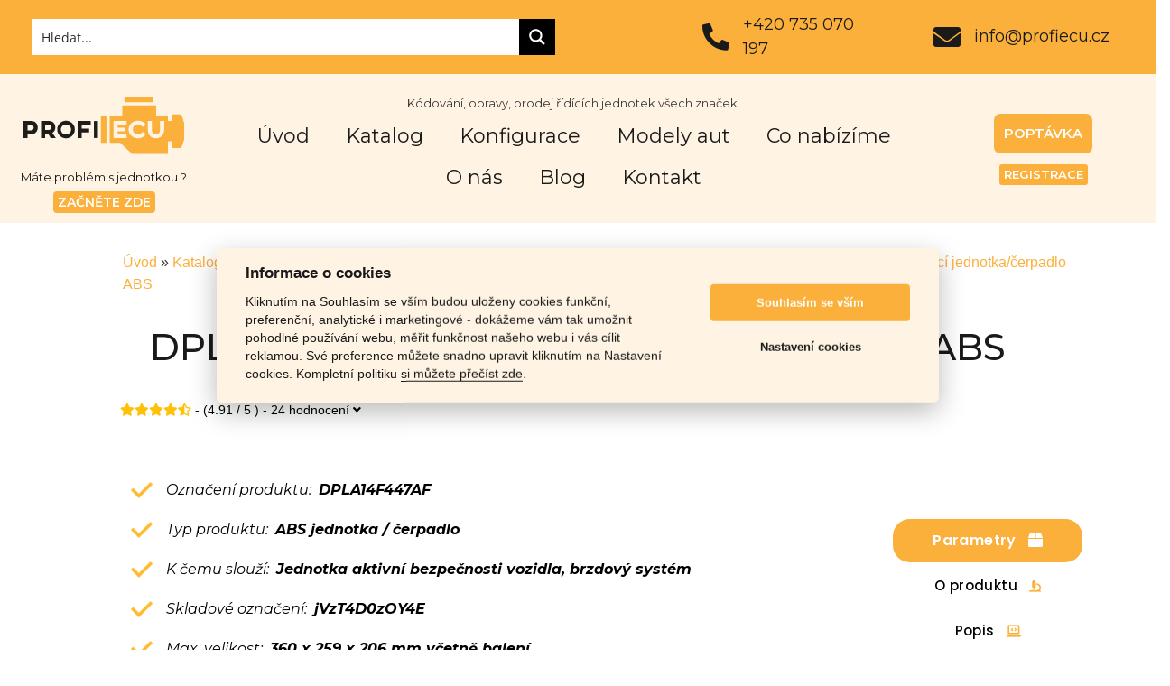

--- FILE ---
content_type: text/html; charset=UTF-8
request_url: https://profiecu.cz/dpla14f447af/
body_size: 224951
content:
<!doctype html>
<html lang="cs" prefix="og: https://ogp.me/ns#">
<head>
	<meta charset="UTF-8">
		<meta name="viewport" content="width=device-width, initial-scale=1">
	<link rel="profile" href="https://gmpg.org/xfn/11">
	
<!-- Optimalizace pro vyhledávače podle Rank Math - https://rankmath.com/ -->
<title>DPLA14F447AF – Řídící jednotka/čerpadlo ABS &#8211; Profiecu.cz</title><link rel="preload" as="style" href="https://fonts.googleapis.com/css?family=Montserrat%3A100%2C100italic%2C200%2C200italic%2C300%2C300italic%2C400%2C400italic%2C500%2C500italic%2C600%2C600italic%2C700%2C700italic%2C800%2C800italic%2C900%2C900italic%7CPoppins%3A100%2C100italic%2C200%2C200italic%2C300%2C300italic%2C400%2C400italic%2C500%2C500italic%2C600%2C600italic%2C700%2C700italic%2C800%2C800italic%2C900%2C900italic&#038;subset=latin-ext&#038;display=swap" /><link rel="stylesheet" href="https://fonts.googleapis.com/css?family=Montserrat%3A100%2C100italic%2C200%2C200italic%2C300%2C300italic%2C400%2C400italic%2C500%2C500italic%2C600%2C600italic%2C700%2C700italic%2C800%2C800italic%2C900%2C900italic%7CPoppins%3A100%2C100italic%2C200%2C200italic%2C300%2C300italic%2C400%2C400italic%2C500%2C500italic%2C600%2C600italic%2C700%2C700italic%2C800%2C800italic%2C900%2C900italic&#038;subset=latin-ext&#038;display=swap" media="print" onload="this.media='all'" /><noscript><link rel="stylesheet" href="https://fonts.googleapis.com/css?family=Montserrat%3A100%2C100italic%2C200%2C200italic%2C300%2C300italic%2C400%2C400italic%2C500%2C500italic%2C600%2C600italic%2C700%2C700italic%2C800%2C800italic%2C900%2C900italic%7CPoppins%3A100%2C100italic%2C200%2C200italic%2C300%2C300italic%2C400%2C400italic%2C500%2C500italic%2C600%2C600italic%2C700%2C700italic%2C800%2C800italic%2C900%2C900italic&#038;subset=latin-ext&#038;display=swap" /></noscript>
<meta name="description" content="ABS jednotka / čerpadlo - DPLA14F447AF - Kódování / Opravy / Testování řídících jednotek všech značek - Skladem máme více než 8000 kusů jednotek."/>
<meta name="robots" content="follow, index, max-snippet:-1, max-video-preview:-1, max-image-preview:large"/>
<link rel="canonical" href="https://profiecu.cz/dpla14f447af/" />
<meta property="og:locale" content="cs_CZ" />
<meta property="og:type" content="article" />
<meta property="og:description" content="ABS jednotka / čerpadlo - DPLA14F447AF - Kódování / Opravy / Testování řídících jednotek všech značek - Skladem máme více než 8000 kusů jednotek." />
<meta property="og:url" content="https://profiecu.cz/dpla14f447af/" />
<meta property="og:site_name" content="Profiecu.cz" />
<meta property="article:publisher" content="https://www.facebook.com/ProfiECU" />
<meta property="article:section" content="Novinky" />
<meta property="og:image" content="https://profiecu.cz/wp-content/uploads/2020/07/jednotka_brzdoveho_systemu_abs.jpg" />
<meta property="og:image:secure_url" content="https://profiecu.cz/wp-content/uploads/2020/07/jednotka_brzdoveho_systemu_abs.jpg" />
<meta property="og:image:width" content="800" />
<meta property="og:image:height" content="800" />
<meta property="og:image:alt" content="DPLA14F447AF – Řídící jednotka/čerpadlo ABS" />
<meta property="og:image:type" content="image/jpeg" />
<meta name="twitter:card" content="summary_large_image" />
<meta name="twitter:description" content="ABS jednotka / čerpadlo - DPLA14F447AF - Kódování / Opravy / Testování řídících jednotek všech značek - Skladem máme více než 8000 kusů jednotek." />
<meta name="twitter:image" content="https://profiecu.cz/wp-content/uploads/2020/07/jednotka_brzdoveho_systemu_abs.jpg" />
<!-- /Rank Math WordPress SEO plugin -->

<link href='https://fonts.gstatic.com' crossorigin rel='preconnect' />
<link rel="alternate" type="application/rss+xml" title="Profiecu.cz &raquo; RSS zdroj" href="https://profiecu.cz/feed/" />
<link rel="alternate" type="application/rss+xml" title="Profiecu.cz &raquo; RSS komentářů" href="https://profiecu.cz/comments/feed/" />
<style id='wp-emoji-styles-inline-css' type='text/css'>

	img.wp-smiley, img.emoji {
		display: inline !important;
		border: none !important;
		box-shadow: none !important;
		height: 1em !important;
		width: 1em !important;
		margin: 0 0.07em !important;
		vertical-align: -0.1em !important;
		background: none !important;
		padding: 0 !important;
	}
</style>
<link rel='stylesheet' id='wp-block-library-css' href='https://profiecu.cz/wp-includes/css/dist/block-library/style.min.css?ver=6.4.7' type='text/css' media='all' />
<style id='rank-math-toc-block-style-inline-css' type='text/css'>
.wp-block-rank-math-toc-block nav ol{counter-reset:item}.wp-block-rank-math-toc-block nav ol li{display:block}.wp-block-rank-math-toc-block nav ol li:before{content:counters(item, ".") " ";counter-increment:item}

</style>
<style id='classic-theme-styles-inline-css' type='text/css'>
/*! This file is auto-generated */
.wp-block-button__link{color:#fff;background-color:#32373c;border-radius:9999px;box-shadow:none;text-decoration:none;padding:calc(.667em + 2px) calc(1.333em + 2px);font-size:1.125em}.wp-block-file__button{background:#32373c;color:#fff;text-decoration:none}
</style>
<style id='global-styles-inline-css' type='text/css'>
body{--wp--preset--color--black: #000000;--wp--preset--color--cyan-bluish-gray: #abb8c3;--wp--preset--color--white: #ffffff;--wp--preset--color--pale-pink: #f78da7;--wp--preset--color--vivid-red: #cf2e2e;--wp--preset--color--luminous-vivid-orange: #ff6900;--wp--preset--color--luminous-vivid-amber: #fcb900;--wp--preset--color--light-green-cyan: #7bdcb5;--wp--preset--color--vivid-green-cyan: #00d084;--wp--preset--color--pale-cyan-blue: #8ed1fc;--wp--preset--color--vivid-cyan-blue: #0693e3;--wp--preset--color--vivid-purple: #9b51e0;--wp--preset--gradient--vivid-cyan-blue-to-vivid-purple: linear-gradient(135deg,rgba(6,147,227,1) 0%,rgb(155,81,224) 100%);--wp--preset--gradient--light-green-cyan-to-vivid-green-cyan: linear-gradient(135deg,rgb(122,220,180) 0%,rgb(0,208,130) 100%);--wp--preset--gradient--luminous-vivid-amber-to-luminous-vivid-orange: linear-gradient(135deg,rgba(252,185,0,1) 0%,rgba(255,105,0,1) 100%);--wp--preset--gradient--luminous-vivid-orange-to-vivid-red: linear-gradient(135deg,rgba(255,105,0,1) 0%,rgb(207,46,46) 100%);--wp--preset--gradient--very-light-gray-to-cyan-bluish-gray: linear-gradient(135deg,rgb(238,238,238) 0%,rgb(169,184,195) 100%);--wp--preset--gradient--cool-to-warm-spectrum: linear-gradient(135deg,rgb(74,234,220) 0%,rgb(151,120,209) 20%,rgb(207,42,186) 40%,rgb(238,44,130) 60%,rgb(251,105,98) 80%,rgb(254,248,76) 100%);--wp--preset--gradient--blush-light-purple: linear-gradient(135deg,rgb(255,206,236) 0%,rgb(152,150,240) 100%);--wp--preset--gradient--blush-bordeaux: linear-gradient(135deg,rgb(254,205,165) 0%,rgb(254,45,45) 50%,rgb(107,0,62) 100%);--wp--preset--gradient--luminous-dusk: linear-gradient(135deg,rgb(255,203,112) 0%,rgb(199,81,192) 50%,rgb(65,88,208) 100%);--wp--preset--gradient--pale-ocean: linear-gradient(135deg,rgb(255,245,203) 0%,rgb(182,227,212) 50%,rgb(51,167,181) 100%);--wp--preset--gradient--electric-grass: linear-gradient(135deg,rgb(202,248,128) 0%,rgb(113,206,126) 100%);--wp--preset--gradient--midnight: linear-gradient(135deg,rgb(2,3,129) 0%,rgb(40,116,252) 100%);--wp--preset--font-size--small: 13px;--wp--preset--font-size--medium: 20px;--wp--preset--font-size--large: 36px;--wp--preset--font-size--x-large: 42px;--wp--preset--spacing--20: 0.44rem;--wp--preset--spacing--30: 0.67rem;--wp--preset--spacing--40: 1rem;--wp--preset--spacing--50: 1.5rem;--wp--preset--spacing--60: 2.25rem;--wp--preset--spacing--70: 3.38rem;--wp--preset--spacing--80: 5.06rem;--wp--preset--shadow--natural: 6px 6px 9px rgba(0, 0, 0, 0.2);--wp--preset--shadow--deep: 12px 12px 50px rgba(0, 0, 0, 0.4);--wp--preset--shadow--sharp: 6px 6px 0px rgba(0, 0, 0, 0.2);--wp--preset--shadow--outlined: 6px 6px 0px -3px rgba(255, 255, 255, 1), 6px 6px rgba(0, 0, 0, 1);--wp--preset--shadow--crisp: 6px 6px 0px rgba(0, 0, 0, 1);}:where(.is-layout-flex){gap: 0.5em;}:where(.is-layout-grid){gap: 0.5em;}body .is-layout-flow > .alignleft{float: left;margin-inline-start: 0;margin-inline-end: 2em;}body .is-layout-flow > .alignright{float: right;margin-inline-start: 2em;margin-inline-end: 0;}body .is-layout-flow > .aligncenter{margin-left: auto !important;margin-right: auto !important;}body .is-layout-constrained > .alignleft{float: left;margin-inline-start: 0;margin-inline-end: 2em;}body .is-layout-constrained > .alignright{float: right;margin-inline-start: 2em;margin-inline-end: 0;}body .is-layout-constrained > .aligncenter{margin-left: auto !important;margin-right: auto !important;}body .is-layout-constrained > :where(:not(.alignleft):not(.alignright):not(.alignfull)){max-width: var(--wp--style--global--content-size);margin-left: auto !important;margin-right: auto !important;}body .is-layout-constrained > .alignwide{max-width: var(--wp--style--global--wide-size);}body .is-layout-flex{display: flex;}body .is-layout-flex{flex-wrap: wrap;align-items: center;}body .is-layout-flex > *{margin: 0;}body .is-layout-grid{display: grid;}body .is-layout-grid > *{margin: 0;}:where(.wp-block-columns.is-layout-flex){gap: 2em;}:where(.wp-block-columns.is-layout-grid){gap: 2em;}:where(.wp-block-post-template.is-layout-flex){gap: 1.25em;}:where(.wp-block-post-template.is-layout-grid){gap: 1.25em;}.has-black-color{color: var(--wp--preset--color--black) !important;}.has-cyan-bluish-gray-color{color: var(--wp--preset--color--cyan-bluish-gray) !important;}.has-white-color{color: var(--wp--preset--color--white) !important;}.has-pale-pink-color{color: var(--wp--preset--color--pale-pink) !important;}.has-vivid-red-color{color: var(--wp--preset--color--vivid-red) !important;}.has-luminous-vivid-orange-color{color: var(--wp--preset--color--luminous-vivid-orange) !important;}.has-luminous-vivid-amber-color{color: var(--wp--preset--color--luminous-vivid-amber) !important;}.has-light-green-cyan-color{color: var(--wp--preset--color--light-green-cyan) !important;}.has-vivid-green-cyan-color{color: var(--wp--preset--color--vivid-green-cyan) !important;}.has-pale-cyan-blue-color{color: var(--wp--preset--color--pale-cyan-blue) !important;}.has-vivid-cyan-blue-color{color: var(--wp--preset--color--vivid-cyan-blue) !important;}.has-vivid-purple-color{color: var(--wp--preset--color--vivid-purple) !important;}.has-black-background-color{background-color: var(--wp--preset--color--black) !important;}.has-cyan-bluish-gray-background-color{background-color: var(--wp--preset--color--cyan-bluish-gray) !important;}.has-white-background-color{background-color: var(--wp--preset--color--white) !important;}.has-pale-pink-background-color{background-color: var(--wp--preset--color--pale-pink) !important;}.has-vivid-red-background-color{background-color: var(--wp--preset--color--vivid-red) !important;}.has-luminous-vivid-orange-background-color{background-color: var(--wp--preset--color--luminous-vivid-orange) !important;}.has-luminous-vivid-amber-background-color{background-color: var(--wp--preset--color--luminous-vivid-amber) !important;}.has-light-green-cyan-background-color{background-color: var(--wp--preset--color--light-green-cyan) !important;}.has-vivid-green-cyan-background-color{background-color: var(--wp--preset--color--vivid-green-cyan) !important;}.has-pale-cyan-blue-background-color{background-color: var(--wp--preset--color--pale-cyan-blue) !important;}.has-vivid-cyan-blue-background-color{background-color: var(--wp--preset--color--vivid-cyan-blue) !important;}.has-vivid-purple-background-color{background-color: var(--wp--preset--color--vivid-purple) !important;}.has-black-border-color{border-color: var(--wp--preset--color--black) !important;}.has-cyan-bluish-gray-border-color{border-color: var(--wp--preset--color--cyan-bluish-gray) !important;}.has-white-border-color{border-color: var(--wp--preset--color--white) !important;}.has-pale-pink-border-color{border-color: var(--wp--preset--color--pale-pink) !important;}.has-vivid-red-border-color{border-color: var(--wp--preset--color--vivid-red) !important;}.has-luminous-vivid-orange-border-color{border-color: var(--wp--preset--color--luminous-vivid-orange) !important;}.has-luminous-vivid-amber-border-color{border-color: var(--wp--preset--color--luminous-vivid-amber) !important;}.has-light-green-cyan-border-color{border-color: var(--wp--preset--color--light-green-cyan) !important;}.has-vivid-green-cyan-border-color{border-color: var(--wp--preset--color--vivid-green-cyan) !important;}.has-pale-cyan-blue-border-color{border-color: var(--wp--preset--color--pale-cyan-blue) !important;}.has-vivid-cyan-blue-border-color{border-color: var(--wp--preset--color--vivid-cyan-blue) !important;}.has-vivid-purple-border-color{border-color: var(--wp--preset--color--vivid-purple) !important;}.has-vivid-cyan-blue-to-vivid-purple-gradient-background{background: var(--wp--preset--gradient--vivid-cyan-blue-to-vivid-purple) !important;}.has-light-green-cyan-to-vivid-green-cyan-gradient-background{background: var(--wp--preset--gradient--light-green-cyan-to-vivid-green-cyan) !important;}.has-luminous-vivid-amber-to-luminous-vivid-orange-gradient-background{background: var(--wp--preset--gradient--luminous-vivid-amber-to-luminous-vivid-orange) !important;}.has-luminous-vivid-orange-to-vivid-red-gradient-background{background: var(--wp--preset--gradient--luminous-vivid-orange-to-vivid-red) !important;}.has-very-light-gray-to-cyan-bluish-gray-gradient-background{background: var(--wp--preset--gradient--very-light-gray-to-cyan-bluish-gray) !important;}.has-cool-to-warm-spectrum-gradient-background{background: var(--wp--preset--gradient--cool-to-warm-spectrum) !important;}.has-blush-light-purple-gradient-background{background: var(--wp--preset--gradient--blush-light-purple) !important;}.has-blush-bordeaux-gradient-background{background: var(--wp--preset--gradient--blush-bordeaux) !important;}.has-luminous-dusk-gradient-background{background: var(--wp--preset--gradient--luminous-dusk) !important;}.has-pale-ocean-gradient-background{background: var(--wp--preset--gradient--pale-ocean) !important;}.has-electric-grass-gradient-background{background: var(--wp--preset--gradient--electric-grass) !important;}.has-midnight-gradient-background{background: var(--wp--preset--gradient--midnight) !important;}.has-small-font-size{font-size: var(--wp--preset--font-size--small) !important;}.has-medium-font-size{font-size: var(--wp--preset--font-size--medium) !important;}.has-large-font-size{font-size: var(--wp--preset--font-size--large) !important;}.has-x-large-font-size{font-size: var(--wp--preset--font-size--x-large) !important;}
.wp-block-navigation a:where(:not(.wp-element-button)){color: inherit;}
:where(.wp-block-post-template.is-layout-flex){gap: 1.25em;}:where(.wp-block-post-template.is-layout-grid){gap: 1.25em;}
:where(.wp-block-columns.is-layout-flex){gap: 2em;}:where(.wp-block-columns.is-layout-grid){gap: 2em;}
.wp-block-pullquote{font-size: 1.5em;line-height: 1.6;}
</style>
<link data-minify="1" rel='stylesheet' id='elementor-icons-css' href='https://profiecu.cz/wp-content/cache/min/1/wp-content/plugins/elementor/assets/lib/eicons/css/elementor-icons.min.css?ver=1723199044' type='text/css' media='all' />
<link rel='stylesheet' id='elementor-frontend-css' href='https://profiecu.cz/wp-content/plugins/elementor/assets/css/frontend.min.css?ver=3.6.1' type='text/css' media='all' />
<style id='elementor-frontend-inline-css' type='text/css'>
.elementor-kit-268{--e-global-color-primary:#1A1A1A;--e-global-color-secondary:#E7E7E7;--e-global-color-text:#1A1A1A;--e-global-color-accent:#FBB03B;--e-global-color-7c4ac233:#6EC1E4;--e-global-color-7cda2cfb:#54595F;--e-global-color-6c5c78f9:#7A7A7A;--e-global-color-4589740b:#61CE70;--e-global-color-32f5fbdf:#4054B2;--e-global-color-329253eb:#23A455;--e-global-color-29fc4c84:#000;--e-global-color-7efe42b:#FFF;--e-global-color-5f37f5e0:RGBA(251, 176, 59, 0.15);--e-global-color-60c8c872:#FCFCFC;--e-global-color-7343d41:#FFF4E4;--e-global-typography-primary-font-family:"Montserrat";--e-global-typography-primary-font-weight:normal;--e-global-typography-secondary-font-family:"Montserrat";--e-global-typography-text-font-family:"Montserrat";--e-global-typography-accent-font-family:"Montserrat";}.elementor-section.elementor-section-boxed > .elementor-container{max-width:1140px;}.e-con{--container-max-width:1140px;}{}h1.entry-title{display:var(--page-title-display);}.elementor-kit-268 e-page-transition{background-color:#FFBC7D;}@media(max-width:1024px){.elementor-section.elementor-section-boxed > .elementor-container{max-width:1024px;}.e-con{--container-max-width:1024px;}}@media(max-width:767px){.elementor-section.elementor-section-boxed > .elementor-container{max-width:767px;}.e-con{--container-max-width:767px;}}
.elementor-widget-heading .elementor-heading-title{color:var( --e-global-color-primary );font-family:var( --e-global-typography-primary-font-family ), Sans-serif;font-weight:var( --e-global-typography-primary-font-weight );}.elementor-widget-image .widget-image-caption{color:var( --e-global-color-text );font-family:var( --e-global-typography-text-font-family ), Sans-serif;}.elementor-widget-text-editor{color:var( --e-global-color-text );font-family:var( --e-global-typography-text-font-family ), Sans-serif;}.elementor-widget-text-editor.elementor-drop-cap-view-stacked .elementor-drop-cap{background-color:var( --e-global-color-primary );}.elementor-widget-text-editor.elementor-drop-cap-view-framed .elementor-drop-cap, .elementor-widget-text-editor.elementor-drop-cap-view-default .elementor-drop-cap{color:var( --e-global-color-primary );border-color:var( --e-global-color-primary );}.elementor-widget-button .elementor-button{font-family:var( --e-global-typography-accent-font-family ), Sans-serif;background-color:var( --e-global-color-accent );}.elementor-widget-divider{--divider-color:var( --e-global-color-secondary );}.elementor-widget-divider .elementor-divider__text{color:var( --e-global-color-secondary );font-family:var( --e-global-typography-secondary-font-family ), Sans-serif;}.elementor-widget-divider.elementor-view-stacked .elementor-icon{background-color:var( --e-global-color-secondary );}.elementor-widget-divider.elementor-view-framed .elementor-icon, .elementor-widget-divider.elementor-view-default .elementor-icon{color:var( --e-global-color-secondary );border-color:var( --e-global-color-secondary );}.elementor-widget-divider.elementor-view-framed .elementor-icon, .elementor-widget-divider.elementor-view-default .elementor-icon svg{fill:var( --e-global-color-secondary );}.elementor-widget-image-box .elementor-image-box-title{color:var( --e-global-color-primary );font-family:var( --e-global-typography-primary-font-family ), Sans-serif;font-weight:var( --e-global-typography-primary-font-weight );}.elementor-widget-image-box .elementor-image-box-description{color:var( --e-global-color-text );font-family:var( --e-global-typography-text-font-family ), Sans-serif;}.elementor-widget-icon.elementor-view-stacked .elementor-icon{background-color:var( --e-global-color-primary );}.elementor-widget-icon.elementor-view-framed .elementor-icon, .elementor-widget-icon.elementor-view-default .elementor-icon{color:var( --e-global-color-primary );border-color:var( --e-global-color-primary );}.elementor-widget-icon.elementor-view-framed .elementor-icon, .elementor-widget-icon.elementor-view-default .elementor-icon svg{fill:var( --e-global-color-primary );}.elementor-widget-icon-box.elementor-view-stacked .elementor-icon{background-color:var( --e-global-color-primary );}.elementor-widget-icon-box.elementor-view-framed .elementor-icon, .elementor-widget-icon-box.elementor-view-default .elementor-icon{fill:var( --e-global-color-primary );color:var( --e-global-color-primary );border-color:var( --e-global-color-primary );}.elementor-widget-icon-box .elementor-icon-box-title{color:var( --e-global-color-primary );}.elementor-widget-icon-box .elementor-icon-box-title, .elementor-widget-icon-box .elementor-icon-box-title a{font-family:var( --e-global-typography-primary-font-family ), Sans-serif;font-weight:var( --e-global-typography-primary-font-weight );}.elementor-widget-icon-box .elementor-icon-box-description{color:var( --e-global-color-text );font-family:var( --e-global-typography-text-font-family ), Sans-serif;}.elementor-widget-star-rating .elementor-star-rating__title{color:var( --e-global-color-text );font-family:var( --e-global-typography-text-font-family ), Sans-serif;}.elementor-widget-image-gallery .gallery-item .gallery-caption{font-family:var( --e-global-typography-accent-font-family ), Sans-serif;}.elementor-widget-icon-list .elementor-icon-list-item:not(:last-child):after{border-color:var( --e-global-color-text );}.elementor-widget-icon-list .elementor-icon-list-icon i{color:var( --e-global-color-primary );}.elementor-widget-icon-list .elementor-icon-list-icon svg{fill:var( --e-global-color-primary );}.elementor-widget-icon-list .elementor-icon-list-item > .elementor-icon-list-text, .elementor-widget-icon-list .elementor-icon-list-item > a{font-family:var( --e-global-typography-text-font-family ), Sans-serif;}.elementor-widget-icon-list .elementor-icon-list-text{color:var( --e-global-color-secondary );}.elementor-widget-counter .elementor-counter-number-wrapper{color:var( --e-global-color-primary );font-family:var( --e-global-typography-primary-font-family ), Sans-serif;font-weight:var( --e-global-typography-primary-font-weight );}.elementor-widget-counter .elementor-counter-title{color:var( --e-global-color-secondary );font-family:var( --e-global-typography-secondary-font-family ), Sans-serif;}.elementor-widget-progress .elementor-progress-wrapper .elementor-progress-bar{background-color:var( --e-global-color-primary );}.elementor-widget-progress .elementor-title{color:var( --e-global-color-primary );font-family:var( --e-global-typography-text-font-family ), Sans-serif;}.elementor-widget-testimonial .elementor-testimonial-content{color:var( --e-global-color-text );font-family:var( --e-global-typography-text-font-family ), Sans-serif;}.elementor-widget-testimonial .elementor-testimonial-name{color:var( --e-global-color-primary );font-family:var( --e-global-typography-primary-font-family ), Sans-serif;font-weight:var( --e-global-typography-primary-font-weight );}.elementor-widget-testimonial .elementor-testimonial-job{color:var( --e-global-color-secondary );font-family:var( --e-global-typography-secondary-font-family ), Sans-serif;}.elementor-widget-tabs .elementor-tab-title, .elementor-widget-tabs .elementor-tab-title a{color:var( --e-global-color-primary );}.elementor-widget-tabs .elementor-tab-title.elementor-active,
					 .elementor-widget-tabs .elementor-tab-title.elementor-active a{color:var( --e-global-color-accent );}.elementor-widget-tabs .elementor-tab-title{font-family:var( --e-global-typography-primary-font-family ), Sans-serif;font-weight:var( --e-global-typography-primary-font-weight );}.elementor-widget-tabs .elementor-tab-content{color:var( --e-global-color-text );font-family:var( --e-global-typography-text-font-family ), Sans-serif;}.elementor-widget-accordion .elementor-accordion-icon, .elementor-widget-accordion .elementor-accordion-title{color:var( --e-global-color-primary );}.elementor-widget-accordion .elementor-accordion-icon svg{fill:var( --e-global-color-primary );}.elementor-widget-accordion .elementor-active .elementor-accordion-icon, .elementor-widget-accordion .elementor-active .elementor-accordion-title{color:var( --e-global-color-accent );}.elementor-widget-accordion .elementor-active .elementor-accordion-icon svg{fill:var( --e-global-color-accent );}.elementor-widget-accordion .elementor-accordion-title{font-family:var( --e-global-typography-primary-font-family ), Sans-serif;font-weight:var( --e-global-typography-primary-font-weight );}.elementor-widget-accordion .elementor-tab-content{color:var( --e-global-color-text );font-family:var( --e-global-typography-text-font-family ), Sans-serif;}.elementor-widget-toggle .elementor-toggle-title, .elementor-widget-toggle .elementor-toggle-icon{color:var( --e-global-color-primary );}.elementor-widget-toggle .elementor-toggle-icon svg{fill:var( --e-global-color-primary );}.elementor-widget-toggle .elementor-tab-title.elementor-active a, .elementor-widget-toggle .elementor-tab-title.elementor-active .elementor-toggle-icon{color:var( --e-global-color-accent );}.elementor-widget-toggle .elementor-toggle-title{font-family:var( --e-global-typography-primary-font-family ), Sans-serif;font-weight:var( --e-global-typography-primary-font-weight );}.elementor-widget-toggle .elementor-tab-content{color:var( --e-global-color-text );font-family:var( --e-global-typography-text-font-family ), Sans-serif;}.elementor-widget-alert .elementor-alert-title{font-family:var( --e-global-typography-primary-font-family ), Sans-serif;font-weight:var( --e-global-typography-primary-font-weight );}.elementor-widget-alert .elementor-alert-description{font-family:var( --e-global-typography-text-font-family ), Sans-serif;}.elementor-widget-wpr-grid .wpr-grid-item-title{font-family:var( --e-global-typography-text-font-family ), Sans-serif;}.elementor-widget-wpr-grid .wpr-grid-item-content{font-family:var( --e-global-typography-text-font-family ), Sans-serif;}.elementor-widget-wpr-grid .wpr-grid-item-content.wpr-enable-dropcap p:first-child:first-letter{font-family:var( --e-global-typography-text-font-family ), Sans-serif;}.elementor-widget-wpr-grid .wpr-grid-item-excerpt{font-family:var( --e-global-typography-text-font-family ), Sans-serif;}.elementor-widget-wpr-grid .wpr-grid-item-excerpt.wpr-enable-dropcap p:first-child:first-letter{font-family:var( --e-global-typography-text-font-family ), Sans-serif;}.elementor-widget-wpr-grid .wpr-grid-item-date{font-family:var( --e-global-typography-text-font-family ), Sans-serif;}.elementor-widget-wpr-grid .wpr-grid-item-time{font-family:var( --e-global-typography-text-font-family ), Sans-serif;}.elementor-widget-wpr-grid .wpr-grid-item-author{font-family:var( --e-global-typography-text-font-family ), Sans-serif;}.elementor-widget-wpr-grid .wpr-grid-item-comments{font-family:var( --e-global-typography-text-font-family ), Sans-serif;}.elementor-widget-wpr-grid .wpr-grid-item-read-more a{font-family:var( --e-global-typography-text-font-family ), Sans-serif;}.elementor-widget-wpr-grid .wpr-grid-item-lightbox{font-family:var( --e-global-typography-text-font-family ), Sans-serif;}.elementor-widget-wpr-grid .wpr-grid-tax-style-1{font-family:var( --e-global-typography-text-font-family ), Sans-serif;}.elementor-widget-wpr-grid .wpr-grid-tax-style-2{font-family:var( --e-global-typography-text-font-family ), Sans-serif;}.elementor-widget-wpr-grid .wpr-grid-filters li{font-family:var( --e-global-typography-text-font-family ), Sans-serif;}.elementor-widget-wpr-grid .wpr-grid-pagination{font-family:var( --e-global-typography-text-font-family ), Sans-serif;}.elementor-widget-wpr-grid .wpr-grid-item-protected p{font-family:var( --e-global-typography-text-font-family ), Sans-serif;}.elementor-widget-wpr-woo-grid .wpr-grid-item-title{font-family:var( --e-global-typography-text-font-family ), Sans-serif;}.elementor-widget-wpr-woo-grid .wpr-grid-item-excerpt{font-family:var( --e-global-typography-text-font-family ), Sans-serif;}.elementor-widget-wpr-woo-grid .wpr-grid-product-categories{font-family:var( --e-global-typography-text-font-family ), Sans-serif;}.elementor-widget-wpr-woo-grid .wpr-grid-product-tags{font-family:var( --e-global-typography-text-font-family ), Sans-serif;}.elementor-widget-wpr-woo-grid .wpr-woo-rating span{font-family:var( --e-global-typography-text-font-family ), Sans-serif;}.elementor-widget-wpr-woo-grid .wpr-grid-item-status .inner-block > span{font-family:var( --e-global-typography-text-font-family ), Sans-serif;}.elementor-widget-wpr-woo-grid .wpr-grid-item-price .inner-block > span{font-family:var( --e-global-typography-text-font-family ), Sans-serif;}.elementor-widget-wpr-woo-grid .wpr-grid-item-add-to-cart a{font-family:var( --e-global-typography-text-font-family ), Sans-serif;}.elementor-widget-wpr-woo-grid .wpr-grid-item-lightbox{font-family:var( --e-global-typography-text-font-family ), Sans-serif;}.elementor-widget-wpr-woo-grid .wpr-grid-filters li{font-family:var( --e-global-typography-text-font-family ), Sans-serif;}.elementor-widget-wpr-woo-grid .wpr-grid-pagination{font-family:var( --e-global-typography-text-font-family ), Sans-serif;}.elementor-widget-wpr-woo-grid .wpr-grid-item-protected p{font-family:var( --e-global-typography-text-font-family ), Sans-serif;}.elementor-widget-wpr-media-grid .wpr-grid-item-title{font-family:var( --e-global-typography-text-font-family ), Sans-serif;}.elementor-widget-wpr-media-grid .wpr-grid-item-caption{font-family:var( --e-global-typography-text-font-family ), Sans-serif;}.elementor-widget-wpr-media-grid .wpr-grid-item-caption.wpr-enable-dropcap p:first-child:first-letter{font-family:var( --e-global-typography-text-font-family ), Sans-serif;}.elementor-widget-wpr-media-grid .wpr-grid-item-date{font-family:var( --e-global-typography-text-font-family ), Sans-serif;}.elementor-widget-wpr-media-grid .wpr-grid-item-time{font-family:var( --e-global-typography-text-font-family ), Sans-serif;}.elementor-widget-wpr-media-grid .wpr-grid-item-author{font-family:var( --e-global-typography-text-font-family ), Sans-serif;}.elementor-widget-wpr-media-grid .wpr-grid-item-lightbox{font-family:var( --e-global-typography-text-font-family ), Sans-serif;}.elementor-widget-wpr-media-grid .wpr-grid-tax-style-1{font-family:var( --e-global-typography-text-font-family ), Sans-serif;}.elementor-widget-wpr-media-grid .wpr-grid-tax-style-2{font-family:var( --e-global-typography-text-font-family ), Sans-serif;}.elementor-widget-wpr-media-grid .wpr-grid-filters li{font-family:var( --e-global-typography-text-font-family ), Sans-serif;}.elementor-widget-wpr-media-grid .wpr-grid-pagination{font-family:var( --e-global-typography-text-font-family ), Sans-serif;}.elementor-widget-wpr-magazine-grid .wpr-grid-item-title{font-family:var( --e-global-typography-text-font-family ), Sans-serif;}.elementor-widget-wpr-magazine-grid .wpr-grid-item-content{font-family:var( --e-global-typography-text-font-family ), Sans-serif;}.elementor-widget-wpr-magazine-grid .wpr-grid-item-content.wpr-enable-dropcap p:first-child:first-letter{font-family:var( --e-global-typography-text-font-family ), Sans-serif;}.elementor-widget-wpr-magazine-grid .wpr-grid-item-excerpt{font-family:var( --e-global-typography-text-font-family ), Sans-serif;}.elementor-widget-wpr-magazine-grid .wpr-grid-item-excerpt.wpr-enable-dropcap p:first-child:first-letter{font-family:var( --e-global-typography-text-font-family ), Sans-serif;}.elementor-widget-wpr-magazine-grid .wpr-grid-item-date{font-family:var( --e-global-typography-text-font-family ), Sans-serif;}.elementor-widget-wpr-magazine-grid .wpr-grid-item-time{font-family:var( --e-global-typography-text-font-family ), Sans-serif;}.elementor-widget-wpr-magazine-grid .wpr-grid-item-author{font-family:var( --e-global-typography-text-font-family ), Sans-serif;}.elementor-widget-wpr-magazine-grid .wpr-grid-item-comments{font-family:var( --e-global-typography-text-font-family ), Sans-serif;}.elementor-widget-wpr-magazine-grid .wpr-grid-item-read-more a{font-family:var( --e-global-typography-text-font-family ), Sans-serif;}.elementor-widget-wpr-magazine-grid .wpr-grid-tax-style-1{font-family:var( --e-global-typography-text-font-family ), Sans-serif;}.elementor-widget-wpr-magazine-grid .wpr-grid-tax-style-2{font-family:var( --e-global-typography-text-font-family ), Sans-serif;}.elementor-widget-wpr-magazine-grid .wpr-grid-item-protected p{font-family:var( --e-global-typography-text-font-family ), Sans-serif;}.elementor-widget-wpr-advanced-slider .wpr-slider-title h2{font-family:var( --e-global-typography-text-font-family ), Sans-serif;}.elementor-widget-wpr-advanced-slider .wpr-slider-sub-title h3{font-family:var( --e-global-typography-text-font-family ), Sans-serif;}.elementor-widget-wpr-advanced-slider .wpr-slider-description p{font-family:var( --e-global-typography-text-font-family ), Sans-serif;}.elementor-widget-wpr-advanced-slider .wpr-slider-primary-btn{font-family:var( --e-global-typography-text-font-family ), Sans-serif;}.elementor-widget-wpr-advanced-slider .wpr-slider-secondary-btn{font-family:var( --e-global-typography-text-font-family ), Sans-serif;}.elementor-widget-wpr-testimonial .wpr-testimonial-title{font-family:var( --e-global-typography-text-font-family ), Sans-serif;}.elementor-widget-wpr-testimonial .wpr-testimonial-content{font-family:var( --e-global-typography-text-font-family ), Sans-serif;}.elementor-widget-wpr-testimonial .wpr-testimonial-date{font-family:var( --e-global-typography-text-font-family ), Sans-serif;}.elementor-widget-wpr-testimonial .wpr-testimonial-rating span{font-family:var( --e-global-typography-text-font-family ), Sans-serif;}.elementor-widget-wpr-testimonial .wpr-testimonial-name{font-family:var( --e-global-typography-text-font-family ), Sans-serif;}.elementor-widget-wpr-testimonial .wpr-testimonial-job{font-family:var( --e-global-typography-text-font-family ), Sans-serif;}.elementor-widget-wpr-nav-menu .wpr-nav-menu .wpr-menu-item,
					 .elementor-widget-wpr-nav-menu .wpr-nav-menu > .menu-item-has-children > .wpr-sub-icon{color:var( --e-global-color-text );}.elementor-widget-wpr-nav-menu .wpr-nav-menu .wpr-menu-item:hover,
					 .elementor-widget-wpr-nav-menu .wpr-nav-menu > .menu-item-has-children:hover > .wpr-sub-icon,
					 .elementor-widget-wpr-nav-menu .wpr-nav-menu .wpr-menu-item.wpr-active-menu-item,
					 .elementor-widget-wpr-nav-menu .wpr-nav-menu > .menu-item-has-children.current_page_item > .wpr-sub-icon{color:var( --e-global-color-accent );}.elementor-widget-wpr-nav-menu.wpr-pointer-line-fx .wpr-menu-item:before,
					 .elementor-widget-wpr-nav-menu.wpr-pointer-line-fx .wpr-menu-item:after{background-color:var( --e-global-color-accent );}.elementor-widget-wpr-nav-menu.wpr-pointer-border-fx .wpr-menu-item:before{border-color:var( --e-global-color-accent );}.elementor-widget-wpr-nav-menu.wpr-pointer-background-fx .wpr-menu-item:before{background-color:var( --e-global-color-accent );}.elementor-widget-wpr-nav-menu .wpr-nav-menu .wpr-menu-item,.elementor-widget-wpr-nav-menu .wpr-mobile-nav-menu a,.elementor-widget-wpr-nav-menu .wpr-mobile-toggle-text{font-family:var( --e-global-typography-primary-font-family ), Sans-serif;font-weight:var( --e-global-typography-primary-font-weight );}.elementor-widget-wpr-nav-menu .wpr-sub-menu .wpr-sub-menu-item,
					 .elementor-widget-wpr-nav-menu .wpr-sub-menu > .menu-item-has-children .wpr-sub-icon{color:var( --e-global-color-text );}.elementor-widget-wpr-nav-menu .wpr-sub-menu .wpr-sub-menu-item{background-color:var( --e-global-color-text );font-family:var( --e-global-typography-primary-font-family ), Sans-serif;font-weight:var( --e-global-typography-primary-font-weight );}.elementor-widget-wpr-nav-menu .wpr-sub-menu .wpr-sub-menu-item:hover,
					 .elementor-widget-wpr-nav-menu .wpr-sub-menu > .menu-item-has-children .wpr-sub-menu-item:hover .wpr-sub-icon,
					 .elementor-widget-wpr-nav-menu .wpr-sub-menu .wpr-sub-menu-item.wpr-active-menu-item,
					 .elementor-widget-wpr-nav-menu .wpr-sub-menu > .menu-item-has-children.current_page_item .wpr-sub-icon{color:var( --e-global-color-accent );}.elementor-widget-wpr-nav-menu .wpr-sub-menu .wpr-sub-menu-item:hover,
					 .elementor-widget-wpr-nav-menu .wpr-sub-menu .wpr-sub-menu-item.wpr-active-menu-item{background-color:var( --e-global-color-accent );}.elementor-widget-wpr-nav-menu.wpr-sub-divider-yes .wpr-sub-menu li:not(:last-child){border-bottom-color:var( --e-global-color-accent );}.elementor-widget-wpr-nav-menu .wpr-mobile-nav-menu a,
					 .elementor-widget-wpr-nav-menu .wpr-mobile-nav-menu .menu-item-has-children > a:after{color:var( --e-global-color-text );}.elementor-widget-wpr-nav-menu .wpr-mobile-nav-menu li{background-color:var( --e-global-color-text );}.elementor-widget-wpr-nav-menu .wpr-mobile-nav-menu li a:hover,
					 .elementor-widget-wpr-nav-menu .wpr-mobile-nav-menu .menu-item-has-children > a:hover:after,
					 .elementor-widget-wpr-nav-menu .wpr-mobile-nav-menu li a.wpr-active-menu-item,
					 .elementor-widget-wpr-nav-menu .wpr-mobile-nav-menu .menu-item-has-children.current_page_item > a:hover:after{color:var( --e-global-color-accent );}.elementor-widget-wpr-nav-menu .wpr-mobile-nav-menu a:hover,
					 .elementor-widget-wpr-nav-menu .wpr-mobile-nav-menu a.wpr-active-menu-item{background-color:var( --e-global-color-text );}.elementor-widget-wpr-pricing-table .wpr-pricing-table-title{font-family:var( --e-global-typography-text-font-family ), Sans-serif;}.elementor-widget-wpr-pricing-table .wpr-pricing-table-sub-title{font-family:var( --e-global-typography-text-font-family ), Sans-serif;}.elementor-widget-wpr-pricing-table .wpr-pricing-table-price{font-family:var( --e-global-typography-text-font-family ), Sans-serif;}.elementor-widget-wpr-pricing-table .wpr-pricing-table-preiod{font-family:var( --e-global-typography-text-font-family ), Sans-serif;}.elementor-widget-wpr-pricing-table .wpr-pricing-table-feature{font-family:var( --e-global-typography-text-font-family ), Sans-serif;}.elementor-widget-wpr-pricing-table .wpr-pricing-table-btn{font-family:var( --e-global-typography-text-font-family ), Sans-serif;}.elementor-widget-wpr-pricing-table .wpr-pricing-table-text{font-family:var( --e-global-typography-text-font-family ), Sans-serif;}.elementor-widget-wpr-pricing-table .wpr-pricing-table-badge-inner{font-family:var( --e-global-typography-text-font-family ), Sans-serif;}.elementor-widget-wpr-content-toggle .wpr-switcher-label{font-family:var( --e-global-typography-text-font-family ), Sans-serif;}.elementor-widget-wpr-content-toggle > .elementor-widget-container > .wpr-content-toggle > .wpr-switcher-content-wrap > .wpr-switcher-content{font-family:var( --e-global-typography-text-font-family ), Sans-serif;}.elementor-widget-wpr-countdown .wpr-countdown-number{font-family:var( --e-global-typography-text-font-family ), Sans-serif;}.elementor-widget-wpr-countdown .wpr-countdown-label{font-family:var( --e-global-typography-text-font-family ), Sans-serif;}.elementor-widget-wpr-countdown .wpr-countdown-message{font-family:var( --e-global-typography-text-font-family ), Sans-serif;}.elementor-widget-wpr-progress-bar .wpr-prbar-title{font-family:var( --e-global-typography-text-font-family ), Sans-serif;}.elementor-widget-wpr-progress-bar .wpr-prbar-subtitle{font-family:var( --e-global-typography-text-font-family ), Sans-serif;}.elementor-widget-wpr-progress-bar .wpr-prbar-counter{font-family:var( --e-global-typography-text-font-family ), Sans-serif;}.elementor-widget-wpr-tabs > .elementor-widget-container > .wpr-tabs > .wpr-tabs-wrap > .wpr-tab .wpr-tab-title{font-family:var( --e-global-typography-text-font-family ), Sans-serif;}.elementor-widget-wpr-tabs > .elementor-widget-container > .wpr-tabs > .wpr-tabs-wrap > .wpr-tab:hover .wpr-tab-title{font-family:var( --e-global-typography-text-font-family ), Sans-serif;}.elementor-widget-wpr-tabs > .elementor-widget-container > .wpr-tabs > .wpr-tabs-wrap > .wpr-tab.wpr-tab-active .wpr-tab-title{font-family:var( --e-global-typography-text-font-family ), Sans-serif;}.elementor-widget-wpr-tabs > .elementor-widget-container > .wpr-tabs > .wpr-tabs-content-wrap > .wpr-tab-content{font-family:var( --e-global-typography-text-font-family ), Sans-serif;}.elementor-widget-wpr-advanced-text .wpr-advanced-text-preffix{font-family:var( --e-global-typography-text-font-family ), Sans-serif;}.elementor-widget-wpr-advanced-text .wpr-anim-text b, .elementor-widget-wpr-advanced-text .wpr-anim-text b i,.elementor-widget-wpr-advanced-text .wpr-anim-text,.elementor-widget-wpr-advanced-text .wpr-highlighted-text{font-family:var( --e-global-typography-text-font-family ), Sans-serif;}.elementor-widget-wpr-advanced-text .wpr-advanced-text-suffix{font-family:var( --e-global-typography-text-font-family ), Sans-serif;}.elementor-widget-wpr-flip-box .wpr-flip-box-front .wpr-flip-box-title{font-family:var( --e-global-typography-text-font-family ), Sans-serif;}.elementor-widget-wpr-flip-box .wpr-flip-box-front .wpr-flip-box-description{font-family:var( --e-global-typography-text-font-family ), Sans-serif;}.elementor-widget-wpr-flip-box .wpr-flip-box-back .wpr-flip-box-title{font-family:var( --e-global-typography-text-font-family ), Sans-serif;}.elementor-widget-wpr-flip-box .wpr-flip-box-back .wpr-flip-box-description{font-family:var( --e-global-typography-text-font-family ), Sans-serif;}.elementor-widget-wpr-flip-box .wpr-flip-box-front .wpr-flip-box-btn{font-family:var( --e-global-typography-text-font-family ), Sans-serif;}.elementor-widget-wpr-flip-box .wpr-flip-box-back .wpr-flip-box-btn{font-family:var( --e-global-typography-text-font-family ), Sans-serif;}.elementor-widget-wpr-promo-box .wpr-promo-box-title{font-family:var( --e-global-typography-text-font-family ), Sans-serif;}.elementor-widget-wpr-promo-box .wpr-promo-box-description{font-family:var( --e-global-typography-text-font-family ), Sans-serif;}.elementor-widget-wpr-promo-box .wpr-promo-box-btn{font-family:var( --e-global-typography-text-font-family ), Sans-serif;}.elementor-widget-wpr-before-after .wpr-ba-label > div{font-family:var( --e-global-typography-text-font-family ), Sans-serif;}.elementor-widget-wpr-image-hotspots .wpr-hotspot-text{font-family:var( --e-global-typography-text-font-family ), Sans-serif;}.elementor-widget-wpr-image-hotspots .wpr-hotspot-tooltip{font-family:var( --e-global-typography-text-font-family ), Sans-serif;}.elementor-widget-wpr-forms .wpforms-head-container .wpforms-title, .elementor-widget-wpr-forms .nf-form-title h3{font-family:var( --e-global-typography-text-font-family ), Sans-serif;}.elementor-widget-wpr-forms .wpforms-head-container .wpforms-description, .elementor-widget-wpr-forms .nf-form-fields-required{font-family:var( --e-global-typography-text-font-family ), Sans-serif;}.elementor-widget-wpr-forms .wpcf7-form, .elementor-widget-wpr-forms .nf-field-container label, .elementor-widget-wpr-forms .wpforms-field-label, .elementor-widget-wpr-forms .wpforms-image-choices-label, .elementor-widget-wpr-forms .wpforms-field-label-inline, .elementor-widget-wpr-forms .wpforms-captcha-question, .elementor-widget-wpr-forms .wpforms-captcha-equation, .elementor-widget-wpr-forms .wpforms-payment-total, .elementor-widget-wpr-forms .caldera-grid .control-label, .elementor-widget-wpr-forms .caldera-forms-summary-field ul li, .elementor-widget-wpr-forms .caldera-grid .total-line, .elementor-widget-wpr-forms .caldera-grid .checkbox label, .elementor-widget-wpr-forms .caldera-grid .radio label, .elementor-widget-wpr-forms .caldera-grid .caldera-forms-gdpr-field-label, .elementor-widget-wpr-forms .wpr-forms-container .wpforms-confirmation-container-full, .elementor-widget-wpr-forms .wpr-forms-container .nf-response-msg{font-family:var( --e-global-typography-text-font-family ), Sans-serif;}.elementor-widget-wpr-forms .nf-field-description, .elementor-widget-wpr-forms .wpforms-field-sublabel, .elementor-widget-wpr-forms .wpforms-field-description, .elementor-widget-wpr-forms .caldera-grid .help-block{font-family:var( --e-global-typography-text-font-family ), Sans-serif;}.elementor-widget-wpr-forms .wpcf7-text, .elementor-widget-wpr-forms .wpcf7-textarea, .elementor-widget-wpr-forms .wpcf7-date, .elementor-widget-wpr-forms .wpcf7-number, .elementor-widget-wpr-forms .wpcf7-select, .elementor-widget-wpr-forms .wpcf7-quiz, .elementor-widget-wpr-forms .ninja-forms-field, .elementor-widget-wpr-forms .wpforms-form input[type=date], .elementor-widget-wpr-forms .wpforms-form input[type=datetime], .elementor-widget-wpr-forms .wpforms-form input[type=datetime-local], .elementor-widget-wpr-forms .wpforms-form input[type=email], .elementor-widget-wpr-forms .wpforms-form input[type=month], .elementor-widget-wpr-forms .wpforms-form input[type=number], .elementor-widget-wpr-forms .wpforms-form input[type=password], .elementor-widget-wpr-forms .wpforms-form input[type=range], .elementor-widget-wpr-forms .wpforms-form input[type=search], .elementor-widget-wpr-forms .wpforms-form input[type=tel], .elementor-widget-wpr-forms .wpforms-form input[type=text], .elementor-widget-wpr-forms .wpforms-form input[type=time], .elementor-widget-wpr-forms .wpforms-form input[type=url], .elementor-widget-wpr-forms .wpforms-form input[type=week], .elementor-widget-wpr-forms .wpforms-form select, .elementor-widget-wpr-forms .wpforms-form textarea, .elementor-widget-wpr-forms .caldera-grid .form-control[type=text], .elementor-widget-wpr-forms .caldera-grid .form-control[type=email], .elementor-widget-wpr-forms .caldera-grid .form-control[type=tel], .elementor-widget-wpr-forms .caldera-grid .form-control[type=phone], .elementor-widget-wpr-forms .caldera-grid .form-control[type=number], .elementor-widget-wpr-forms .caldera-grid .form-control[type=url], .elementor-widget-wpr-forms .caldera-grid .form-control[type=color_picker], .elementor-widget-wpr-forms .caldera-grid .form-control[type=credit_card_cvc], .elementor-widget-wpr-forms .caldera-grid select.form-control, .elementor-widget-wpr-forms .caldera-grid textarea.form-control{font-family:var( --e-global-typography-text-font-family ), Sans-serif;}.elementor-widget-wpr-forms .wpcf7-submit, .elementor-widget-wpr-forms .submit-wrap .ninja-forms-field, .elementor-widget-wpr-forms .wpforms-submit, .elementor-widget-wpr-forms .wpforms-page-next, .elementor-widget-wpr-forms .wpforms-page-previous, .elementor-widget-wpr-forms .caldera-grid .btn-default, .elementor-widget-wpr-forms .caldera-grid .btn-success, .elementor-widget-wpr-forms .caldera-grid .cf2-dropzone button{font-family:var( --e-global-typography-text-font-family ), Sans-serif;}.elementor-widget-wpr-forms .wpforms-field-html, .elementor-widget-wpr-forms .nf-field-container .html-wrap, .elementor-widget-wpr-forms .wpr-caldera-html{font-family:var( --e-global-typography-text-font-family ), Sans-serif;}.elementor-widget-wpr-forms .wpr-forms-container .wpcf7-not-valid-tip, .elementor-widget-wpr-forms .wpr-forms-container .wpcf7-response-output, .elementor-widget-wpr-forms .wpr-forms-container label.wpforms-error, .elementor-widget-wpr-forms .wpr-forms-container .caldera_ajax_error_block, .elementor-widget-wpr-forms .wpr-forms-container .nf-error-msg{font-family:var( --e-global-typography-text-font-family ), Sans-serif;}.elementor-widget-wpr-mailchimp .wpr-mailchimp-header h3{font-family:var( --e-global-typography-primary-font-family ), Sans-serif;font-weight:var( --e-global-typography-primary-font-weight );}.elementor-widget-wpr-mailchimp .wpr-mailchimp-header p{font-family:var( --e-global-typography-text-font-family ), Sans-serif;}.elementor-widget-wpr-mailchimp .wpr-mailchimp-fields label{font-family:var( --e-global-typography-text-font-family ), Sans-serif;}.elementor-widget-wpr-mailchimp .wpr-mailchimp-fields input{font-family:var( --e-global-typography-text-font-family ), Sans-serif;}.elementor-widget-wpr-mailchimp .wpr-mailchimp-subscribe-btn{font-family:var( --e-global-typography-text-font-family ), Sans-serif;}.elementor-widget-wpr-mailchimp .wpr-mailchimp-message{font-family:var( --e-global-typography-text-font-family ), Sans-serif;}.elementor-widget-wpr-content-ticker .wpr-ticker-heading-text{font-family:var( --e-global-typography-text-font-family ), Sans-serif;}.elementor-widget-wpr-content-ticker .wpr-ticker-title{font-family:var( --e-global-typography-text-font-family ), Sans-serif;}.elementor-widget-wpr-button .wpr-button-text,.elementor-widget-wpr-button .wpr-button::after{font-family:var( --e-global-typography-text-font-family ), Sans-serif;}.elementor-widget-wpr-dual-button .wpr-button-text-a,.elementor-widget-wpr-dual-button .wpr-button-a::after,.elementor-widget-wpr-dual-button .wpr-button-text-b,.elementor-widget-wpr-dual-button .wpr-button-b::after{font-family:var( --e-global-typography-text-font-family ), Sans-serif;}.elementor-widget-wpr-team-member .wpr-member-name{font-family:var( --e-global-typography-text-font-family ), Sans-serif;}.elementor-widget-wpr-team-member .wpr-member-job{font-family:var( --e-global-typography-text-font-family ), Sans-serif;}.elementor-widget-wpr-team-member .wpr-member-description{font-family:var( --e-global-typography-text-font-family ), Sans-serif;}.elementor-widget-wpr-team-member .wpr-member-btn{font-family:var( --e-global-typography-text-font-family ), Sans-serif;}.elementor-widget-wpr-google-maps .wpr-google-map .gm-style-iw-c .wpr-gm-iwindow h3{font-family:var( --e-global-typography-text-font-family ), Sans-serif;}.elementor-widget-wpr-google-maps .wpr-google-map .gm-style-iw-c .wpr-gm-iwindow p{font-family:var( --e-global-typography-text-font-family ), Sans-serif;}.elementor-widget-wpr-price-list .wpr-price-list-title{font-family:var( --e-global-typography-text-font-family ), Sans-serif;}.elementor-widget-wpr-price-list .wpr-price-list-price, .elementor-widget-wpr-price-list .wpr-price-list-old-price{font-family:var( --e-global-typography-text-font-family ), Sans-serif;}.elementor-widget-wpr-price-list .wpr-price-list-description{font-family:var( --e-global-typography-text-font-family ), Sans-serif;}.elementor-widget-wpr-business-hours .wpr-business-day{font-family:var( --e-global-typography-text-font-family ), Sans-serif;}.elementor-widget-wpr-business-hours .wpr-business-time,.elementor-widget-wpr-business-hours .wpr-business-closed{font-family:var( --e-global-typography-text-font-family ), Sans-serif;}.elementor-widget-wpr-sharing-buttons .wpr-sharing-buttons .wpr-sharing-label{font-family:var( --e-global-typography-text-font-family ), Sans-serif;}.elementor-widget-wpr-search .wpr-search-form-input{font-family:var( --e-global-typography-text-font-family ), Sans-serif;}.elementor-widget-wpr-search .wpr-search-form-submit{font-family:var( --e-global-typography-text-font-family ), Sans-serif;}.elementor-widget-wpr-logo .wpr-logo-title{font-family:var( --e-global-typography-text-font-family ), Sans-serif;}.elementor-widget-wpr-logo .wpr-logo-description{font-family:var( --e-global-typography-text-font-family ), Sans-serif;}.elementor-widget-wpr-back-to-top .wpr-stt-content,.elementor-widget-wpr-back-to-top .wpr-stt-content::after{font-family:var( --e-global-typography-text-font-family ), Sans-serif;}.elementor-widget-wpr-phone-call .wpr-pc-content,.elementor-widget-wpr-phone-call .wpr-pc-content::after{font-family:var( --e-global-typography-text-font-family ), Sans-serif;}.elementor-widget-wpr-popup-trigger .wpr-popup-trigger-button{font-family:var( --e-global-typography-text-font-family ), Sans-serif;}.elementor-widget-text-path{font-family:var( --e-global-typography-text-font-family ), Sans-serif;}.elementor-widget-theme-site-logo .widget-image-caption{color:var( --e-global-color-text );font-family:var( --e-global-typography-text-font-family ), Sans-serif;}.elementor-widget-theme-site-title .elementor-heading-title{color:var( --e-global-color-primary );font-family:var( --e-global-typography-primary-font-family ), Sans-serif;font-weight:var( --e-global-typography-primary-font-weight );}.elementor-widget-theme-page-title .elementor-heading-title{color:var( --e-global-color-primary );font-family:var( --e-global-typography-primary-font-family ), Sans-serif;font-weight:var( --e-global-typography-primary-font-weight );}.elementor-widget-theme-post-title .elementor-heading-title{color:var( --e-global-color-primary );font-family:var( --e-global-typography-primary-font-family ), Sans-serif;font-weight:var( --e-global-typography-primary-font-weight );}.elementor-widget-theme-post-excerpt .elementor-widget-container{color:var( --e-global-color-text );font-family:var( --e-global-typography-text-font-family ), Sans-serif;}.elementor-widget-theme-post-content{color:var( --e-global-color-text );font-family:var( --e-global-typography-text-font-family ), Sans-serif;}.elementor-widget-theme-post-featured-image .widget-image-caption{color:var( --e-global-color-text );font-family:var( --e-global-typography-text-font-family ), Sans-serif;}.elementor-widget-theme-archive-title .elementor-heading-title{color:var( --e-global-color-primary );font-family:var( --e-global-typography-primary-font-family ), Sans-serif;font-weight:var( --e-global-typography-primary-font-weight );}.elementor-widget-archive-posts .elementor-post__title, .elementor-widget-archive-posts .elementor-post__title a{color:var( --e-global-color-secondary );font-family:var( --e-global-typography-primary-font-family ), Sans-serif;font-weight:var( --e-global-typography-primary-font-weight );}.elementor-widget-archive-posts .elementor-post__meta-data{font-family:var( --e-global-typography-secondary-font-family ), Sans-serif;}.elementor-widget-archive-posts .elementor-post__excerpt p{font-family:var( --e-global-typography-text-font-family ), Sans-serif;}.elementor-widget-archive-posts .elementor-post__read-more{color:var( --e-global-color-accent );}.elementor-widget-archive-posts a.elementor-post__read-more{font-family:var( --e-global-typography-accent-font-family ), Sans-serif;}.elementor-widget-archive-posts .elementor-post__card .elementor-post__badge{background-color:var( --e-global-color-accent );font-family:var( --e-global-typography-accent-font-family ), Sans-serif;}.elementor-widget-archive-posts .elementor-pagination{font-family:var( --e-global-typography-secondary-font-family ), Sans-serif;}.elementor-widget-archive-posts .elementor-button{font-family:var( --e-global-typography-accent-font-family ), Sans-serif;background-color:var( --e-global-color-accent );}.elementor-widget-archive-posts .e-load-more-message{font-family:var( --e-global-typography-secondary-font-family ), Sans-serif;}.elementor-widget-archive-posts .elementor-posts-nothing-found{color:var( --e-global-color-text );font-family:var( --e-global-typography-text-font-family ), Sans-serif;}.elementor-widget-loop-grid .elementor-pagination{font-family:var( --e-global-typography-secondary-font-family ), Sans-serif;}.elementor-widget-loop-grid .elementor-button{font-family:var( --e-global-typography-accent-font-family ), Sans-serif;background-color:var( --e-global-color-accent );}.elementor-widget-loop-grid .e-load-more-message{font-family:var( --e-global-typography-secondary-font-family ), Sans-serif;}.elementor-widget-posts .elementor-post__title, .elementor-widget-posts .elementor-post__title a{color:var( --e-global-color-secondary );font-family:var( --e-global-typography-primary-font-family ), Sans-serif;font-weight:var( --e-global-typography-primary-font-weight );}.elementor-widget-posts .elementor-post__meta-data{font-family:var( --e-global-typography-secondary-font-family ), Sans-serif;}.elementor-widget-posts .elementor-post__excerpt p{font-family:var( --e-global-typography-text-font-family ), Sans-serif;}.elementor-widget-posts .elementor-post__read-more{color:var( --e-global-color-accent );}.elementor-widget-posts a.elementor-post__read-more{font-family:var( --e-global-typography-accent-font-family ), Sans-serif;}.elementor-widget-posts .elementor-post__card .elementor-post__badge{background-color:var( --e-global-color-accent );font-family:var( --e-global-typography-accent-font-family ), Sans-serif;}.elementor-widget-posts .elementor-pagination{font-family:var( --e-global-typography-secondary-font-family ), Sans-serif;}.elementor-widget-posts .elementor-button{font-family:var( --e-global-typography-accent-font-family ), Sans-serif;background-color:var( --e-global-color-accent );}.elementor-widget-posts .e-load-more-message{font-family:var( --e-global-typography-secondary-font-family ), Sans-serif;}.elementor-widget-portfolio a .elementor-portfolio-item__overlay{background-color:var( --e-global-color-accent );}.elementor-widget-portfolio .elementor-portfolio-item__title{font-family:var( --e-global-typography-primary-font-family ), Sans-serif;font-weight:var( --e-global-typography-primary-font-weight );}.elementor-widget-portfolio .elementor-portfolio__filter{color:var( --e-global-color-text );font-family:var( --e-global-typography-primary-font-family ), Sans-serif;font-weight:var( --e-global-typography-primary-font-weight );}.elementor-widget-portfolio .elementor-portfolio__filter.elementor-active{color:var( --e-global-color-primary );}.elementor-widget-gallery .elementor-gallery-item__title{font-family:var( --e-global-typography-primary-font-family ), Sans-serif;font-weight:var( --e-global-typography-primary-font-weight );}.elementor-widget-gallery .elementor-gallery-item__description{font-family:var( --e-global-typography-text-font-family ), Sans-serif;}.elementor-widget-gallery{--galleries-title-color-normal:var( --e-global-color-primary );--galleries-title-color-hover:var( --e-global-color-secondary );--galleries-pointer-bg-color-hover:var( --e-global-color-accent );--gallery-title-color-active:var( --e-global-color-secondary );--galleries-pointer-bg-color-active:var( --e-global-color-accent );}.elementor-widget-gallery .elementor-gallery-title{font-family:var( --e-global-typography-primary-font-family ), Sans-serif;font-weight:var( --e-global-typography-primary-font-weight );}.elementor-widget-form .elementor-field-group > label, .elementor-widget-form .elementor-field-subgroup label{color:var( --e-global-color-text );}.elementor-widget-form .elementor-field-group > label{font-family:var( --e-global-typography-text-font-family ), Sans-serif;}.elementor-widget-form .elementor-field-type-html{color:var( --e-global-color-text );font-family:var( --e-global-typography-text-font-family ), Sans-serif;}.elementor-widget-form .elementor-field-group .elementor-field{color:var( --e-global-color-text );}.elementor-widget-form .select2-container--default .select2-selection--single .select2-selection__rendered{color:var( --e-global-color-text );font-family:var( --e-global-typography-text-font-family ), Sans-serif;}.elementor-widget-form ..select2-container--default .select2-selection--multiple .select2-selection__rendered{color:var( --e-global-color-text );}.elementor-widget-form .elementor-field-group .elementor-field, .elementor-widget-form .elementor-field-subgroup label{font-family:var( --e-global-typography-text-font-family ), Sans-serif;}.elementor-widget-form .select2-container--default .select2-selection--single, .elementor-widget-form .select2-container--default .select2-selection--multiple{height:var( --e-global-typography-text-font-family ), Sans-serif;}.elementor-widget-form .elementor-button{font-family:var( --e-global-typography-accent-font-family ), Sans-serif;}.elementor-widget-form .e-form__buttons__wrapper__button-next{background-color:var( --e-global-color-accent );}.elementor-widget-form .elementor-button[type="submit"]{background-color:var( --e-global-color-accent );}.elementor-widget-form .e-form__buttons__wrapper__button-previous{background-color:var( --e-global-color-accent );}.elementor-widget-form .elementor-message{font-family:var( --e-global-typography-text-font-family ), Sans-serif;}.elementor-widget-form .e-form__indicators__indicator, .elementor-widget-form .e-form__indicators__indicator__label{font-family:var( --e-global-typography-accent-font-family ), Sans-serif;}.elementor-widget-form{--e-form-steps-indicator-inactive-primary-color:var( --e-global-color-text );--e-form-steps-indicator-active-primary-color:var( --e-global-color-accent );--e-form-steps-indicator-completed-primary-color:var( --e-global-color-accent );--e-form-steps-indicator-progress-color:var( --e-global-color-accent );--e-form-steps-indicator-progress-background-color:var( --e-global-color-text );--e-form-steps-indicator-progress-meter-color:var( --e-global-color-text );}.elementor-widget-form .e-form__indicators__indicator__progress__meter{font-family:var( --e-global-typography-accent-font-family ), Sans-serif;}.elementor-widget-login .elementor-field-group > a{color:var( --e-global-color-text );}.elementor-widget-login .elementor-field-group > a:hover{color:var( --e-global-color-accent );}.elementor-widget-login .elementor-form-fields-wrapper label{color:var( --e-global-color-text );font-family:var( --e-global-typography-text-font-family ), Sans-serif;}.elementor-widget-login .elementor-field-group .elementor-field{color:var( --e-global-color-text );}.elementor-widget-login .elementor-field-group .elementor-field, .elementor-widget-login .elementor-field-subgroup label{font-family:var( --e-global-typography-text-font-family ), Sans-serif;}.elementor-widget-login .elementor-button{font-family:var( --e-global-typography-accent-font-family ), Sans-serif;background-color:var( --e-global-color-accent );}.elementor-widget-login .elementor-widget-container .elementor-login__logged-in-message{color:var( --e-global-color-text );font-family:var( --e-global-typography-text-font-family ), Sans-serif;}.elementor-widget-slides .elementor-slide-heading{font-family:var( --e-global-typography-primary-font-family ), Sans-serif;font-weight:var( --e-global-typography-primary-font-weight );}.elementor-widget-slides .elementor-slide-description{font-family:var( --e-global-typography-secondary-font-family ), Sans-serif;}.elementor-widget-slides .elementor-slide-button{font-family:var( --e-global-typography-accent-font-family ), Sans-serif;}.elementor-widget-nav-menu .elementor-nav-menu .elementor-item{font-family:var( --e-global-typography-primary-font-family ), Sans-serif;font-weight:var( --e-global-typography-primary-font-weight );}.elementor-widget-nav-menu .elementor-nav-menu--main .elementor-item{color:var( --e-global-color-text );fill:var( --e-global-color-text );}.elementor-widget-nav-menu .elementor-nav-menu--main .elementor-item:hover,
					.elementor-widget-nav-menu .elementor-nav-menu--main .elementor-item.elementor-item-active,
					.elementor-widget-nav-menu .elementor-nav-menu--main .elementor-item.highlighted,
					.elementor-widget-nav-menu .elementor-nav-menu--main .elementor-item:focus{color:var( --e-global-color-accent );fill:var( --e-global-color-accent );}.elementor-widget-nav-menu .elementor-nav-menu--main:not(.e--pointer-framed) .elementor-item:before,
					.elementor-widget-nav-menu .elementor-nav-menu--main:not(.e--pointer-framed) .elementor-item:after{background-color:var( --e-global-color-accent );}.elementor-widget-nav-menu .e--pointer-framed .elementor-item:before,
					.elementor-widget-nav-menu .e--pointer-framed .elementor-item:after{border-color:var( --e-global-color-accent );}.elementor-widget-nav-menu{--e-nav-menu-divider-color:var( --e-global-color-text );}.elementor-widget-nav-menu .elementor-nav-menu--dropdown .elementor-item, .elementor-widget-nav-menu .elementor-nav-menu--dropdown  .elementor-sub-item{font-family:var( --e-global-typography-accent-font-family ), Sans-serif;}.elementor-widget-animated-headline .elementor-headline-dynamic-wrapper path{stroke:var( --e-global-color-accent );}.elementor-widget-animated-headline .elementor-headline-plain-text{color:var( --e-global-color-secondary );}.elementor-widget-animated-headline .elementor-headline{font-family:var( --e-global-typography-primary-font-family ), Sans-serif;font-weight:var( --e-global-typography-primary-font-weight );}.elementor-widget-animated-headline{--dynamic-text-color:var( --e-global-color-secondary );}.elementor-widget-animated-headline .elementor-headline-dynamic-text{font-family:var( --e-global-typography-primary-font-family ), Sans-serif;font-weight:var( --e-global-typography-primary-font-weight );}.elementor-widget-hotspot .widget-image-caption{font-family:var( --e-global-typography-text-font-family ), Sans-serif;}.elementor-widget-hotspot{--hotspot-color:var( --e-global-color-primary );--hotspot-box-color:var( --e-global-color-secondary );--tooltip-color:var( --e-global-color-secondary );}.elementor-widget-hotspot .e-hotspot__label{font-family:var( --e-global-typography-primary-font-family ), Sans-serif;font-weight:var( --e-global-typography-primary-font-weight );}.elementor-widget-hotspot .e-hotspot__tooltip{font-family:var( --e-global-typography-secondary-font-family ), Sans-serif;}.elementor-widget-price-list .elementor-price-list-header{color:var( --e-global-color-primary );font-family:var( --e-global-typography-primary-font-family ), Sans-serif;font-weight:var( --e-global-typography-primary-font-weight );}.elementor-widget-price-list .elementor-price-list-price{color:var( --e-global-color-primary );font-family:var( --e-global-typography-primary-font-family ), Sans-serif;font-weight:var( --e-global-typography-primary-font-weight );}.elementor-widget-price-list .elementor-price-list-description{color:var( --e-global-color-text );font-family:var( --e-global-typography-text-font-family ), Sans-serif;}.elementor-widget-price-list .elementor-price-list-separator{border-bottom-color:var( --e-global-color-secondary );}.elementor-widget-price-table{--e-price-table-header-background-color:var( --e-global-color-secondary );}.elementor-widget-price-table .elementor-price-table__heading{font-family:var( --e-global-typography-primary-font-family ), Sans-serif;font-weight:var( --e-global-typography-primary-font-weight );}.elementor-widget-price-table .elementor-price-table__subheading{font-family:var( --e-global-typography-secondary-font-family ), Sans-serif;}.elementor-widget-price-table .elementor-price-table .elementor-price-table__price{font-family:var( --e-global-typography-primary-font-family ), Sans-serif;font-weight:var( --e-global-typography-primary-font-weight );}.elementor-widget-price-table .elementor-price-table__original-price{color:var( --e-global-color-secondary );font-family:var( --e-global-typography-primary-font-family ), Sans-serif;font-weight:var( --e-global-typography-primary-font-weight );}.elementor-widget-price-table .elementor-price-table__period{color:var( --e-global-color-secondary );font-family:var( --e-global-typography-secondary-font-family ), Sans-serif;}.elementor-widget-price-table .elementor-price-table__features-list{--e-price-table-features-list-color:var( --e-global-color-text );}.elementor-widget-price-table .elementor-price-table__features-list li{font-family:var( --e-global-typography-text-font-family ), Sans-serif;}.elementor-widget-price-table .elementor-price-table__features-list li:before{border-top-color:var( --e-global-color-text );}.elementor-widget-price-table .elementor-price-table__button{font-family:var( --e-global-typography-accent-font-family ), Sans-serif;background-color:var( --e-global-color-accent );}.elementor-widget-price-table .elementor-price-table__additional_info{color:var( --e-global-color-text );font-family:var( --e-global-typography-text-font-family ), Sans-serif;}.elementor-widget-price-table .elementor-price-table__ribbon-inner{background-color:var( --e-global-color-accent );font-family:var( --e-global-typography-accent-font-family ), Sans-serif;}.elementor-widget-flip-box .elementor-flip-box__front .elementor-flip-box__layer__title{font-family:var( --e-global-typography-primary-font-family ), Sans-serif;font-weight:var( --e-global-typography-primary-font-weight );}.elementor-widget-flip-box .elementor-flip-box__front .elementor-flip-box__layer__description{font-family:var( --e-global-typography-text-font-family ), Sans-serif;}.elementor-widget-flip-box .elementor-flip-box__back .elementor-flip-box__layer__title{font-family:var( --e-global-typography-primary-font-family ), Sans-serif;font-weight:var( --e-global-typography-primary-font-weight );}.elementor-widget-flip-box .elementor-flip-box__back .elementor-flip-box__layer__description{font-family:var( --e-global-typography-text-font-family ), Sans-serif;}.elementor-widget-flip-box .elementor-flip-box__button{font-family:var( --e-global-typography-accent-font-family ), Sans-serif;}.elementor-widget-call-to-action .elementor-cta__title{font-family:var( --e-global-typography-primary-font-family ), Sans-serif;font-weight:var( --e-global-typography-primary-font-weight );}.elementor-widget-call-to-action .elementor-cta__description{font-family:var( --e-global-typography-text-font-family ), Sans-serif;}.elementor-widget-call-to-action .elementor-cta__button{font-family:var( --e-global-typography-accent-font-family ), Sans-serif;}.elementor-widget-call-to-action .elementor-ribbon-inner{background-color:var( --e-global-color-accent );font-family:var( --e-global-typography-accent-font-family ), Sans-serif;}.elementor-widget-media-carousel .elementor-carousel-image-overlay{font-family:var( --e-global-typography-accent-font-family ), Sans-serif;}.elementor-widget-testimonial-carousel .elementor-testimonial__text{color:var( --e-global-color-text );font-family:var( --e-global-typography-text-font-family ), Sans-serif;}.elementor-widget-testimonial-carousel .elementor-testimonial__name{color:var( --e-global-color-text );font-family:var( --e-global-typography-primary-font-family ), Sans-serif;font-weight:var( --e-global-typography-primary-font-weight );}.elementor-widget-testimonial-carousel .elementor-testimonial__title{color:var( --e-global-color-primary );font-family:var( --e-global-typography-secondary-font-family ), Sans-serif;}.elementor-widget-reviews .elementor-testimonial__header, .elementor-widget-reviews .elementor-testimonial__name{font-family:var( --e-global-typography-primary-font-family ), Sans-serif;font-weight:var( --e-global-typography-primary-font-weight );}.elementor-widget-reviews .elementor-testimonial__text{font-family:var( --e-global-typography-text-font-family ), Sans-serif;}.elementor-widget-table-of-contents{--header-color:var( --e-global-color-secondary );--item-text-color:var( --e-global-color-text );--item-text-hover-color:var( --e-global-color-accent );--marker-color:var( --e-global-color-text );}.elementor-widget-table-of-contents .elementor-toc__header, .elementor-widget-table-of-contents .elementor-toc__header-title{font-family:var( --e-global-typography-primary-font-family ), Sans-serif;font-weight:var( --e-global-typography-primary-font-weight );}.elementor-widget-table-of-contents .elementor-toc__list-item{font-family:var( --e-global-typography-text-font-family ), Sans-serif;}.elementor-widget-countdown .elementor-countdown-item{background-color:var( --e-global-color-primary );}.elementor-widget-countdown .elementor-countdown-digits{font-family:var( --e-global-typography-text-font-family ), Sans-serif;}.elementor-widget-countdown .elementor-countdown-label{font-family:var( --e-global-typography-secondary-font-family ), Sans-serif;}.elementor-widget-countdown .elementor-countdown-expire--message{color:var( --e-global-color-text );font-family:var( --e-global-typography-text-font-family ), Sans-serif;}.elementor-widget-search-form input[type="search"].elementor-search-form__input{font-family:var( --e-global-typography-text-font-family ), Sans-serif;}.elementor-widget-search-form .elementor-search-form__input,
					.elementor-widget-search-form .elementor-search-form__icon,
					.elementor-widget-search-form .elementor-lightbox .dialog-lightbox-close-button,
					.elementor-widget-search-form .elementor-lightbox .dialog-lightbox-close-button:hover,
					.elementor-widget-search-form.elementor-search-form--skin-full_screen input[type="search"].elementor-search-form__input{color:var( --e-global-color-text );fill:var( --e-global-color-text );}.elementor-widget-search-form .elementor-search-form__submit{font-family:var( --e-global-typography-text-font-family ), Sans-serif;background-color:var( --e-global-color-secondary );}.elementor-widget-author-box .elementor-author-box__name{color:var( --e-global-color-secondary );font-family:var( --e-global-typography-primary-font-family ), Sans-serif;font-weight:var( --e-global-typography-primary-font-weight );}.elementor-widget-author-box .elementor-author-box__bio{color:var( --e-global-color-text );font-family:var( --e-global-typography-text-font-family ), Sans-serif;}.elementor-widget-author-box .elementor-author-box__button{color:var( --e-global-color-secondary );border-color:var( --e-global-color-secondary );font-family:var( --e-global-typography-accent-font-family ), Sans-serif;}.elementor-widget-author-box .elementor-author-box__button:hover{border-color:var( --e-global-color-secondary );color:var( --e-global-color-secondary );}.elementor-widget-post-navigation span.post-navigation__prev--label{color:var( --e-global-color-text );}.elementor-widget-post-navigation span.post-navigation__next--label{color:var( --e-global-color-text );}.elementor-widget-post-navigation span.post-navigation__prev--label, .elementor-widget-post-navigation span.post-navigation__next--label{font-family:var( --e-global-typography-secondary-font-family ), Sans-serif;}.elementor-widget-post-navigation span.post-navigation__prev--title, .elementor-widget-post-navigation span.post-navigation__next--title{color:var( --e-global-color-secondary );font-family:var( --e-global-typography-secondary-font-family ), Sans-serif;}.elementor-widget-post-info .elementor-icon-list-item:not(:last-child):after{border-color:var( --e-global-color-text );}.elementor-widget-post-info .elementor-icon-list-icon i{color:var( --e-global-color-primary );}.elementor-widget-post-info .elementor-icon-list-icon svg{fill:var( --e-global-color-primary );}.elementor-widget-post-info .elementor-icon-list-text, .elementor-widget-post-info .elementor-icon-list-text a{color:var( --e-global-color-secondary );}.elementor-widget-post-info .elementor-icon-list-item{font-family:var( --e-global-typography-text-font-family ), Sans-serif;}.elementor-widget-sitemap .elementor-sitemap-title{color:var( --e-global-color-primary );font-family:var( --e-global-typography-primary-font-family ), Sans-serif;font-weight:var( --e-global-typography-primary-font-weight );}.elementor-widget-sitemap .elementor-sitemap-item, .elementor-widget-sitemap span.elementor-sitemap-list, .elementor-widget-sitemap .elementor-sitemap-item a{color:var( --e-global-color-text );font-family:var( --e-global-typography-text-font-family ), Sans-serif;}.elementor-widget-sitemap .elementor-sitemap-item{color:var( --e-global-color-text );}.elementor-widget-blockquote .elementor-blockquote__content{color:var( --e-global-color-text );}.elementor-widget-blockquote .elementor-blockquote__author{color:var( --e-global-color-secondary );}.elementor-widget-lottie{--caption-color:var( --e-global-color-text );}.elementor-widget-lottie .e-lottie__caption{font-family:var( --e-global-typography-text-font-family ), Sans-serif;}.elementor-widget-video-playlist .e-tabs-header .e-tabs-title{color:var( --e-global-color-text );}.elementor-widget-video-playlist .e-tabs-header .e-tabs-videos-count{color:var( --e-global-color-text );}.elementor-widget-video-playlist .e-tabs-header .e-tabs-header-right-side i{color:var( --e-global-color-text );}.elementor-widget-video-playlist .e-tabs-header .e-tabs-header-right-side svg{fill:var( --e-global-color-text );}.elementor-widget-video-playlist .e-tab-title .e-tab-title-text{color:var( --e-global-color-text );font-family:var( --e-global-typography-text-font-family ), Sans-serif;}.elementor-widget-video-playlist .e-tab-title .e-tab-title-text a{color:var( --e-global-color-text );}.elementor-widget-video-playlist .e-tab-title .e-tab-duration{color:var( --e-global-color-text );}.elementor-widget-video-playlist .e-tabs-items-wrapper .e-tab-title:where( .e-active, :hover ) .e-tab-title-text{color:var( --e-global-color-text );font-family:var( --e-global-typography-text-font-family ), Sans-serif;}.elementor-widget-video-playlist .e-tabs-items-wrapper .e-tab-title:where( .e-active, :hover ) .e-tab-title-text a{color:var( --e-global-color-text );}.elementor-widget-video-playlist .e-tabs-items-wrapper .e-tab-title:where( .e-active, :hover ) .e-tab-duration{color:var( --e-global-color-text );}.elementor-widget-video-playlist .e-tabs-items-wrapper .e-section-title{color:var( --e-global-color-text );}.elementor-widget-video-playlist .e-tabs-inner-tabs .e-inner-tabs-wrapper .e-inner-tab-title a{font-family:var( --e-global-typography-text-font-family ), Sans-serif;}.elementor-widget-video-playlist .e-tabs-inner-tabs .e-inner-tabs-content-wrapper .e-inner-tab-content .e-inner-tab-text{font-family:var( --e-global-typography-text-font-family ), Sans-serif;}.elementor-widget-video-playlist .e-tabs-inner-tabs .e-inner-tabs-content-wrapper .e-inner-tab-content button{color:var( --e-global-color-text );font-family:var( --e-global-typography-accent-font-family ), Sans-serif;}.elementor-widget-video-playlist .e-tabs-inner-tabs .e-inner-tabs-content-wrapper .e-inner-tab-content button:hover{color:var( --e-global-color-text );}.elementor-widget-paypal-button .elementor-button{font-family:var( --e-global-typography-accent-font-family ), Sans-serif;background-color:var( --e-global-color-accent );}.elementor-widget-paypal-button .elementor-message{font-family:var( --e-global-typography-text-font-family ), Sans-serif;}.elementor-widget-stripe-button .elementor-button{font-family:var( --e-global-typography-accent-font-family ), Sans-serif;background-color:var( --e-global-color-accent );}.elementor-widget-stripe-button .elementor-message{font-family:var( --e-global-typography-text-font-family ), Sans-serif;}.elementor-widget-progress-tracker .current-progress-percentage{font-family:var( --e-global-typography-text-font-family ), Sans-serif;}
.elementor-41 .elementor-element.elementor-element-61baeef > .elementor-container > .elementor-column > .elementor-widget-wrap{align-content:center;align-items:center;}.elementor-41 .elementor-element.elementor-element-61baeef:not(.elementor-motion-effects-element-type-background), .elementor-41 .elementor-element.elementor-element-61baeef > .elementor-motion-effects-container > .elementor-motion-effects-layer{background-color:#FBB03B;}.elementor-41 .elementor-element.elementor-element-61baeef{transition:background 0.3s, border 0.3s, border-radius 0.3s, box-shadow 0.3s;padding:0.3% 0% 0.3% 0%;}.elementor-41 .elementor-element.elementor-element-61baeef > .elementor-background-overlay{transition:background 0.3s, border-radius 0.3s, opacity 0.3s;}.elementor-41 .elementor-element.elementor-element-de1bad5 > .elementor-element-populated{padding:1% 20% 1% 4.5%;}.elementor-41 .elementor-element.elementor-element-b63acf8 .elementor-icon-box-wrapper{text-align:left;}.elementor-41 .elementor-element.elementor-element-b63acf8{--icon-box-icon-margin:15px;}.elementor-41 .elementor-element.elementor-element-b63acf8 .elementor-icon{font-size:30px;}.elementor-41 .elementor-element.elementor-element-b63acf8 .elementor-icon-box-title, .elementor-41 .elementor-element.elementor-element-b63acf8 .elementor-icon-box-title a{font-size:18px;}.elementor-41 .elementor-element.elementor-element-b63acf8 .elementor-icon-box-description{font-family:"Montserrat", Sans-serif;font-size:1px;}.elementor-41 .elementor-element.elementor-element-0ac9e79 > .elementor-element-populated{text-align:center;}.elementor-41 .elementor-element.elementor-element-40f0d1e .elementor-icon-box-wrapper{text-align:left;}.elementor-41 .elementor-element.elementor-element-40f0d1e{--icon-box-icon-margin:15px;}.elementor-41 .elementor-element.elementor-element-40f0d1e .elementor-icon{font-size:30px;}.elementor-41 .elementor-element.elementor-element-40f0d1e .elementor-icon-box-title, .elementor-41 .elementor-element.elementor-element-40f0d1e .elementor-icon-box-title a{font-size:18px;}.elementor-41 .elementor-element.elementor-element-40f0d1e > .elementor-widget-container{margin:0% 0% 0% 14%;}.elementor-41 .elementor-element.elementor-element-a7a7fe1 > .elementor-container > .elementor-column > .elementor-widget-wrap{align-content:center;align-items:center;}.elementor-41 .elementor-element.elementor-element-a7a7fe1:not(.elementor-motion-effects-element-type-background), .elementor-41 .elementor-element.elementor-element-a7a7fe1 > .elementor-motion-effects-container > .elementor-motion-effects-layer{background-color:#FFF4E4;}.elementor-41 .elementor-element.elementor-element-a7a7fe1, .elementor-41 .elementor-element.elementor-element-a7a7fe1 > .elementor-background-overlay{border-radius:0px 0px 0px 0px;}.elementor-41 .elementor-element.elementor-element-a7a7fe1{transition:background 0.3s, border 0.3s, border-radius 0.3s, box-shadow 0.3s;margin-top:0px;margin-bottom:0px;padding:0% 0% 0% 0%;}.elementor-41 .elementor-element.elementor-element-a7a7fe1 > .elementor-background-overlay{transition:background 0.3s, border-radius 0.3s, opacity 0.3s;}.elementor-41 .elementor-element.elementor-element-91b20f2 .elementor-icon-wrapper{text-align:center;}.elementor-41 .elementor-element.elementor-element-91b20f2 .elementor-icon{font-size:178px;}.elementor-41 .elementor-element.elementor-element-91b20f2 .elementor-icon svg{height:178px;}.elementor-41 .elementor-element.elementor-element-91b20f2 > .elementor-widget-container{margin:-42px 1px -59px 1px;padding:-65px 0px 0px 0px;}.elementor-41 .elementor-element.elementor-element-1ded808{text-align:center;}.elementor-41 .elementor-element.elementor-element-1ded808 .elementor-heading-title{font-size:13px;}.elementor-41 .elementor-element.elementor-element-1ded808 > .elementor-widget-container{margin:-28px 0px 12px 0px;border-radius:13px 13px 13px 13px;}.elementor-41 .elementor-element.elementor-element-e3c5b59 .elementor-button{font-family:"Montserrat", Sans-serif;font-size:14px;font-weight:600;border-radius:4px 4px 4px 4px;padding:5px 5px 5px 5px;}.elementor-41 .elementor-element.elementor-element-e3c5b59 > .elementor-widget-container{margin:-25px -25px -25px -25px;}.elementor-41 .elementor-element.elementor-element-d37c23b{text-align:center;}.elementor-41 .elementor-element.elementor-element-d37c23b .elementor-heading-title{color:#3A3A3A;font-family:"Montserrat", Sans-serif;font-size:13px;font-weight:400;}.elementor-41 .elementor-element.elementor-element-d37c23b > .elementor-widget-container{margin:-8px -8px -8px -8px;}.elementor-41 .elementor-element.elementor-element-1af5aa3 .elementor-menu-toggle{margin:0 auto;background-color:#FBB03B;}.elementor-41 .elementor-element.elementor-element-1af5aa3 .elementor-nav-menu .elementor-item{font-size:22px;}.elementor-41 .elementor-element.elementor-element-1af5aa3 .elementor-nav-menu--main .elementor-item.elementor-item-active{color:#FBB03B;}.elementor-41 .elementor-element.elementor-element-1af5aa3 .elementor-nav-menu--main:not(.e--pointer-framed) .elementor-item.elementor-item-active:before,
					.elementor-41 .elementor-element.elementor-element-1af5aa3 .elementor-nav-menu--main:not(.e--pointer-framed) .elementor-item.elementor-item-active:after{background-color:#FBB03B;}.elementor-41 .elementor-element.elementor-element-1af5aa3 .e--pointer-framed .elementor-item.elementor-item-active:before,
					.elementor-41 .elementor-element.elementor-element-1af5aa3 .e--pointer-framed .elementor-item.elementor-item-active:after{border-color:#FBB03B;}.elementor-41 .elementor-element.elementor-element-1af5aa3 .elementor-nav-menu--dropdown{background-color:#FFF4E4;}.elementor-41 .elementor-element.elementor-element-1af5aa3 .elementor-nav-menu--dropdown a:hover,
					.elementor-41 .elementor-element.elementor-element-1af5aa3 .elementor-nav-menu--dropdown a.elementor-item-active,
					.elementor-41 .elementor-element.elementor-element-1af5aa3 .elementor-nav-menu--dropdown a.highlighted,
					.elementor-41 .elementor-element.elementor-element-1af5aa3 .elementor-menu-toggle:hover{color:#FBB03B;}.elementor-41 .elementor-element.elementor-element-1af5aa3 .elementor-nav-menu--dropdown a:hover,
					.elementor-41 .elementor-element.elementor-element-1af5aa3 .elementor-nav-menu--dropdown a.elementor-item-active,
					.elementor-41 .elementor-element.elementor-element-1af5aa3 .elementor-nav-menu--dropdown a.highlighted{background-color:#FFF4E4;}.elementor-41 .elementor-element.elementor-element-1af5aa3 .elementor-nav-menu--dropdown a.elementor-item-active{color:#FBB03B;background-color:#FFF4E4;}.elementor-41 .elementor-element.elementor-element-1af5aa3 .elementor-nav-menu--dropdown .elementor-item, .elementor-41 .elementor-element.elementor-element-1af5aa3 .elementor-nav-menu--dropdown  .elementor-sub-item{font-weight:bold;}.elementor-41 .elementor-element.elementor-element-1af5aa3 div.elementor-menu-toggle{color:#FFFFFF;}.elementor-41 .elementor-element.elementor-element-1af5aa3 div.elementor-menu-toggle svg{fill:#FFFFFF;}.elementor-41 .elementor-element.elementor-element-1af5aa3 div.elementor-menu-toggle:hover{color:#FFFFFF;}.elementor-41 .elementor-element.elementor-element-1af5aa3 div.elementor-menu-toggle:hover svg{fill:#FFFFFF;}.elementor-41 .elementor-element.elementor-element-1af5aa3 .elementor-menu-toggle:hover{background-color:#FBB03B;}.elementor-41 .elementor-element.elementor-element-1af5aa3 > .elementor-widget-container{margin:-7px -7px -7px -7px;}.elementor-41 .elementor-element.elementor-element-189bae7 .elementor-button .elementor-align-icon-right{margin-left:0px;}.elementor-41 .elementor-element.elementor-element-189bae7 .elementor-button .elementor-align-icon-left{margin-right:0px;}.elementor-41 .elementor-element.elementor-element-189bae7 .elementor-button{font-family:"Montserrat", Sans-serif;font-weight:600;text-transform:uppercase;line-height:1.5em;border-radius:7px 7px 7px 7px;padding:11px 11px 11px 11px;}.elementor-41 .elementor-element.elementor-element-189bae7 > .elementor-widget-container{margin:-9px -9px -9px -9px;}.elementor-41 .elementor-element.elementor-element-3bd08b6 .elementor-button{font-family:"Montserrat", Sans-serif;font-weight:600;border-radius:3px 3px 3px 3px;padding:5px 5px 5px 5px;}.elementor-41 .elementor-element.elementor-element-3bd08b6 > .elementor-widget-container{margin:0px 0px -12px 0px;}@media(max-width:1024px){.elementor-41 .elementor-element.elementor-element-61baeef, .elementor-41 .elementor-element.elementor-element-61baeef > .elementor-background-overlay{border-radius:0px 0px 0px 0px;}.elementor-41 .elementor-element.elementor-element-b63acf8 .elementor-icon-box-wrapper{text-align:right;}.elementor-41 .elementor-element.elementor-element-b63acf8{--icon-box-icon-margin:0px;}.elementor-41 .elementor-element.elementor-element-b63acf8 .elementor-icon-box-title, .elementor-41 .elementor-element.elementor-element-b63acf8 .elementor-icon-box-title a{font-size:12px;}.elementor-41 .elementor-element.elementor-element-b63acf8 > .elementor-widget-container{--e-transform-scale:0.7;}.elementor-41 .elementor-element.elementor-element-0ac9e79 > .elementor-widget-wrap > .elementor-widget:not(.elementor-widget__width-auto):not(.elementor-widget__width-initial):not(:last-child):not(.elementor-absolute){margin-bottom:20px;}.elementor-41 .elementor-element.elementor-element-40f0d1e .elementor-icon{font-size:30px;}.elementor-41 .elementor-element.elementor-element-40f0d1e .elementor-icon-box-title, .elementor-41 .elementor-element.elementor-element-40f0d1e .elementor-icon-box-title a{font-size:14px;}.elementor-41 .elementor-element.elementor-element-40f0d1e > .elementor-widget-container{margin:0px 0px 0px 0px;--e-transform-scale:0.7;}.elementor-41 .elementor-element.elementor-element-40f0d1e{width:100%;max-width:100%;}.elementor-41 .elementor-element.elementor-element-a7a7fe1, .elementor-41 .elementor-element.elementor-element-a7a7fe1 > .elementor-background-overlay{border-radius:20px 20px 20px 20px;}}@media(max-width:767px){.elementor-41 .elementor-element.elementor-element-61baeef, .elementor-41 .elementor-element.elementor-element-61baeef > .elementor-background-overlay{border-radius:0px 0px 0px 0px;}.elementor-41 .elementor-element.elementor-element-61baeef{margin-top:0px;margin-bottom:0px;padding:2% 0% 1% 0%;}.elementor-41 .elementor-element.elementor-element-de1bad5 > .elementor-element-populated{padding:4% 4% 4% 4%;}.elementor-41 .elementor-element.elementor-element-a7efb05{width:50%;}.elementor-41 .elementor-element.elementor-element-a7efb05 > .elementor-widget-wrap > .elementor-widget:not(.elementor-widget__width-auto):not(.elementor-widget__width-initial):not(:last-child):not(.elementor-absolute){margin-bottom:20px;}.elementor-41 .elementor-element.elementor-element-b63acf8 .elementor-icon-box-wrapper{text-align:center;}.elementor-41 .elementor-element.elementor-element-b63acf8{--icon-box-icon-margin:4px;}.elementor-41 .elementor-element.elementor-element-b63acf8 .elementor-icon{font-size:30px;}.elementor-41 .elementor-element.elementor-element-b63acf8 .elementor-icon-box-title, .elementor-41 .elementor-element.elementor-element-b63acf8 .elementor-icon-box-title a{font-size:14px;}.elementor-41 .elementor-element.elementor-element-b63acf8 > .elementor-widget-container{margin:0px 0px 0px 0px;--e-transform-scale:0.8;}.elementor-41 .elementor-element.elementor-element-0ac9e79{width:50%;}.elementor-41 .elementor-element.elementor-element-40f0d1e .elementor-icon-box-wrapper{text-align:center;}.elementor-41 .elementor-element.elementor-element-40f0d1e{--icon-box-icon-margin:4px;}.elementor-41 .elementor-element.elementor-element-40f0d1e .elementor-icon{font-size:30px;}.elementor-41 .elementor-element.elementor-element-40f0d1e .elementor-icon-box-title, .elementor-41 .elementor-element.elementor-element-40f0d1e .elementor-icon-box-title a{font-size:14px;}.elementor-41 .elementor-element.elementor-element-40f0d1e > .elementor-widget-container{margin:0px 0px 0px 0px;--e-transform-scale:0.8;}.elementor-41 .elementor-element.elementor-element-a7a7fe1, .elementor-41 .elementor-element.elementor-element-a7a7fe1 > .elementor-background-overlay{border-radius:30px 30px 30px 30px;}.elementor-41 .elementor-element.elementor-element-a7a7fe1{margin-top:0px;margin-bottom:0px;padding:0px 0px 12px 0px;}.elementor-41 .elementor-element.elementor-element-24e2d11 > .elementor-element-populated{margin:5px 5px 5px 5px;--e-column-margin-right:5px;--e-column-margin-left:5px;padding:0px 0px 0px 0px;}.elementor-41 .elementor-element.elementor-element-91b20f2 .elementor-icon{font-size:192px;}.elementor-41 .elementor-element.elementor-element-91b20f2 .elementor-icon svg{height:192px;}.elementor-41 .elementor-element.elementor-element-91b20f2 > .elementor-widget-container{margin:-45px 0px -75px 0px;padding:-25px 0px -25px 0px;}.elementor-41 .elementor-element.elementor-element-91b20f2{width:100%;max-width:100%;}.elementor-41 .elementor-element.elementor-element-1ded808 > .elementor-widget-container{margin:0px 0px 0px 0px;}.elementor-41 .elementor-element.elementor-element-e3c5b59 .elementor-button{font-size:13px;padding:5px 5px 5px 5px;}.elementor-41 .elementor-element.elementor-element-e3c5b59 > .elementor-widget-container{margin:0px 0px 0px 0px;}.elementor-41 .elementor-element.elementor-element-d7c13ea > .elementor-element-populated{padding:0px 0px 0px 0px;}.elementor-41 .elementor-element.elementor-element-d37c23b{text-align:center;}.elementor-41 .elementor-element.elementor-element-d37c23b .elementor-heading-title{font-size:12px;}.elementor-41 .elementor-element.elementor-element-d37c23b > .elementor-widget-container{margin:0px 0px 0px 0px;}.elementor-41 .elementor-element.elementor-element-1af5aa3 .e--pointer-framed .elementor-item:before{border-width:0px;}.elementor-41 .elementor-element.elementor-element-1af5aa3 .e--pointer-framed.e--animation-draw .elementor-item:before{border-width:0 0 0px 0px;}.elementor-41 .elementor-element.elementor-element-1af5aa3 .e--pointer-framed.e--animation-draw .elementor-item:after{border-width:0px 0px 0 0;}.elementor-41 .elementor-element.elementor-element-1af5aa3 .e--pointer-framed.e--animation-corners .elementor-item:before{border-width:0px 0 0 0px;}.elementor-41 .elementor-element.elementor-element-1af5aa3 .e--pointer-framed.e--animation-corners .elementor-item:after{border-width:0 0px 0px 0;}.elementor-41 .elementor-element.elementor-element-1af5aa3 .e--pointer-underline .elementor-item:after,
					 .elementor-41 .elementor-element.elementor-element-1af5aa3 .e--pointer-overline .elementor-item:before,
					 .elementor-41 .elementor-element.elementor-element-1af5aa3 .e--pointer-double-line .elementor-item:before,
					 .elementor-41 .elementor-element.elementor-element-1af5aa3 .e--pointer-double-line .elementor-item:after{height:0px;}.elementor-41 .elementor-element.elementor-element-1af5aa3 .elementor-nav-menu--main .elementor-item{padding-left:0px;padding-right:0px;padding-top:0px;padding-bottom:0px;}.elementor-41 .elementor-element.elementor-element-1af5aa3 .elementor-nav-menu--dropdown .elementor-item, .elementor-41 .elementor-element.elementor-element-1af5aa3 .elementor-nav-menu--dropdown  .elementor-sub-item{font-size:1.2rem;}.elementor-41 .elementor-element.elementor-element-1af5aa3 .elementor-nav-menu--main > .elementor-nav-menu > li > .elementor-nav-menu--dropdown, .elementor-41 .elementor-element.elementor-element-1af5aa3 .elementor-nav-menu__container.elementor-nav-menu--dropdown{margin-top:5px !important;}.elementor-41 .elementor-element.elementor-element-1af5aa3 > .elementor-widget-container{margin:0px 0px 0px 0px;}.elementor-41 .elementor-element.elementor-element-ab78f18 > .elementor-widget-wrap > .elementor-widget:not(.elementor-widget__width-auto):not(.elementor-widget__width-initial):not(:last-child):not(.elementor-absolute){margin-bottom:20px;}.elementor-41 .elementor-element.elementor-element-ab78f18 > .elementor-element-populated{padding:0px 0px 0px 0px;}.elementor-41 .elementor-element.elementor-element-189bae7 .elementor-button{line-height:1.9em;letter-spacing:0px;padding:8px 8px 8px 8px;}.elementor-41 .elementor-element.elementor-element-189bae7 > .elementor-widget-container{margin:0px 0px 0px 0px;}.elementor-41 .elementor-element.elementor-element-3bd08b6 .elementor-button{font-size:14px;line-height:0.9em;letter-spacing:0px;word-spacing:0.1em;padding:5px 5px 5px 5px;}.elementor-41 .elementor-element.elementor-element-3bd08b6 > .elementor-widget-container{margin:0px 0px 0px 0px;}}@media(min-width:768px){.elementor-41 .elementor-element.elementor-element-de1bad5{width:60.038%;}.elementor-41 .elementor-element.elementor-element-a7efb05{width:17.015%;}.elementor-41 .elementor-element.elementor-element-0ac9e79{width:22.613%;}.elementor-41 .elementor-element.elementor-element-24e2d11{width:18%;}.elementor-41 .elementor-element.elementor-element-d7c13ea{width:63.304%;}.elementor-41 .elementor-element.elementor-element-ab78f18{width:18%;}}@media(max-width:1024px) and (min-width:768px){.elementor-41 .elementor-element.elementor-element-a7efb05{width:20%;}.elementor-41 .elementor-element.elementor-element-0ac9e79{width:17%;}}/* Start custom CSS for nav-menu, class: .elementor-element-1af5aa3 */.elementor-menu-toggle:before {
    position: relative;
  content: "Menu";
    padding-right: 10px;
    bottom: 1px;
}/* End custom CSS */
.elementor-62 .elementor-element.elementor-element-d4de1ca > .elementor-container > .elementor-column > .elementor-widget-wrap{align-content:center;align-items:center;}.elementor-62 .elementor-element.elementor-element-d4de1ca:not(.elementor-motion-effects-element-type-background), .elementor-62 .elementor-element.elementor-element-d4de1ca > .elementor-motion-effects-container > .elementor-motion-effects-layer{background-color:#FBB03B;}.elementor-62 .elementor-element.elementor-element-d4de1ca{transition:background 0.3s, border 0.3s, border-radius 0.3s, box-shadow 0.3s;padding:0% 0% 0% 0%;}.elementor-62 .elementor-element.elementor-element-d4de1ca > .elementor-background-overlay{transition:background 0.3s, border-radius 0.3s, opacity 0.3s;}.elementor-62 .elementor-element.elementor-element-1b25e15 .elementor-search-form{text-align:center;}.elementor-62 .elementor-element.elementor-element-1b25e15 .elementor-search-form__toggle i{font-size:37px;width:37px;height:37px;background-color:#FFFFFF;border-width:1px;border-radius:46px;}.elementor-62 .elementor-element.elementor-element-1b25e15 .elementor-search-form__input,
					.elementor-62 .elementor-element.elementor-element-1b25e15 .elementor-search-form__icon,
					.elementor-62 .elementor-element.elementor-element-1b25e15 .elementor-lightbox .dialog-lightbox-close-button,
					.elementor-62 .elementor-element.elementor-element-1b25e15 .elementor-lightbox .dialog-lightbox-close-button:hover,
					.elementor-62 .elementor-element.elementor-element-1b25e15.elementor-search-form--skin-full_screen input[type="search"].elementor-search-form__input{color:#FFFFFF;}.elementor-62 .elementor-element.elementor-element-1b25e15:not(.elementor-search-form--skin-full_screen) .elementor-search-form__container{border-radius:0px;}.elementor-62 .elementor-element.elementor-element-1b25e15.elementor-search-form--skin-full_screen input[type="search"].elementor-search-form__input{border-radius:0px;}.elementor-62 .elementor-element.elementor-element-1b25e15 .elementor-search-form__toggle{color:#1A1A1A;border-color:#1A1A1A;}.elementor-62 .elementor-element.elementor-element-1b25e15 .elementor-search-form__toggle i:before{font-size:calc(53em / 100);}.elementor-62 .elementor-element.elementor-element-1b25e15 > .elementor-widget-container{padding:0px 0px 0px 0px;}.elementor-62 .elementor-element.elementor-element-1a4dcd5 .elementor-nav-menu .elementor-item{font-family:"Montserrat", Sans-serif;font-size:17px;}.elementor-62 .elementor-element.elementor-element-1a4dcd5 .elementor-nav-menu--main .elementor-item{color:#FFFFFF;padding-left:29px;padding-right:29px;padding-top:0px;padding-bottom:0px;}.elementor-62 .elementor-element.elementor-element-1a4dcd5 .e--pointer-framed .elementor-item:before{border-width:0px;}.elementor-62 .elementor-element.elementor-element-1a4dcd5 .e--pointer-framed.e--animation-draw .elementor-item:before{border-width:0 0 0px 0px;}.elementor-62 .elementor-element.elementor-element-1a4dcd5 .e--pointer-framed.e--animation-draw .elementor-item:after{border-width:0px 0px 0 0;}.elementor-62 .elementor-element.elementor-element-1a4dcd5 .e--pointer-framed.e--animation-corners .elementor-item:before{border-width:0px 0 0 0px;}.elementor-62 .elementor-element.elementor-element-1a4dcd5 .e--pointer-framed.e--animation-corners .elementor-item:after{border-width:0 0px 0px 0;}.elementor-62 .elementor-element.elementor-element-1a4dcd5 .e--pointer-underline .elementor-item:after,
					 .elementor-62 .elementor-element.elementor-element-1a4dcd5 .e--pointer-overline .elementor-item:before,
					 .elementor-62 .elementor-element.elementor-element-1a4dcd5 .e--pointer-double-line .elementor-item:before,
					 .elementor-62 .elementor-element.elementor-element-1a4dcd5 .e--pointer-double-line .elementor-item:after{height:0px;}body:not(.rtl) .elementor-62 .elementor-element.elementor-element-1a4dcd5 .elementor-nav-menu--layout-horizontal .elementor-nav-menu > li:not(:last-child){margin-right:0px;}body.rtl .elementor-62 .elementor-element.elementor-element-1a4dcd5 .elementor-nav-menu--layout-horizontal .elementor-nav-menu > li:not(:last-child){margin-left:0px;}.elementor-62 .elementor-element.elementor-element-1a4dcd5 .elementor-nav-menu--main:not(.elementor-nav-menu--layout-horizontal) .elementor-nav-menu > li:not(:last-child){margin-bottom:0px;}.elementor-62 .elementor-element.elementor-element-1a4dcd5 > .elementor-widget-container{margin:0px 0px 0px 0px;}.elementor-62 .elementor-element.elementor-element-78ed771:not(.elementor-motion-effects-element-type-background), .elementor-62 .elementor-element.elementor-element-78ed771 > .elementor-motion-effects-container > .elementor-motion-effects-layer{background-color:rgba(251, 176, 59, 0.15);}.elementor-62 .elementor-element.elementor-element-78ed771, .elementor-62 .elementor-element.elementor-element-78ed771 > .elementor-background-overlay{border-radius:0px 0px 0px 0px;}.elementor-62 .elementor-element.elementor-element-78ed771{transition:background 0.3s, border 0.3s, border-radius 0.3s, box-shadow 0.3s;margin-top:0%;margin-bottom:0%;padding:0% 0% 0% 0%;}.elementor-62 .elementor-element.elementor-element-78ed771 > .elementor-background-overlay{transition:background 0.3s, border-radius 0.3s, opacity 0.3s;}.elementor-62 .elementor-element.elementor-element-78ed771 > .elementor-container{text-align:center;}.elementor-62 .elementor-element.elementor-element-8d796fb{columns:1;column-gap:0px;text-align:center;color:#515151;font-family:"Montserrat", Sans-serif;font-size:14px;}.elementor-62 .elementor-element.elementor-element-806dbed{font-family:"Montserrat", Sans-serif;}.elementor-62 .elementor-element.elementor-element-806dbed > .elementor-widget-container{margin:-26px -26px -26px -26px;}.elementor-62 .elementor-element.elementor-element-90f0a3e{columns:1;column-gap:0px;text-align:center;color:#515151;font-family:"Montserrat", Sans-serif;font-size:14px;}@media(max-width:1024px){.elementor-62 .elementor-element.elementor-element-1a4dcd5 .elementor-nav-menu--main .elementor-item{padding-left:22px;padding-right:22px;}}@media(max-width:767px){.elementor-62 .elementor-element.elementor-element-d4de1ca, .elementor-62 .elementor-element.elementor-element-d4de1ca > .elementor-background-overlay{border-radius:26px 26px 26px 26px;}.elementor-62 .elementor-element.elementor-element-1a4dcd5 .elementor-nav-menu--main .elementor-item{padding-left:12px;padding-right:12px;padding-top:5px;padding-bottom:5px;}body:not(.rtl) .elementor-62 .elementor-element.elementor-element-1a4dcd5 .elementor-nav-menu--layout-horizontal .elementor-nav-menu > li:not(:last-child){margin-right:0px;}body.rtl .elementor-62 .elementor-element.elementor-element-1a4dcd5 .elementor-nav-menu--layout-horizontal .elementor-nav-menu > li:not(:last-child){margin-left:0px;}.elementor-62 .elementor-element.elementor-element-1a4dcd5 .elementor-nav-menu--main:not(.elementor-nav-menu--layout-horizontal) .elementor-nav-menu > li:not(:last-child){margin-bottom:0px;}.elementor-62 .elementor-element.elementor-element-1a4dcd5 > .elementor-widget-container{margin:0px 0px 0px 0px;}.elementor-62 .elementor-element.elementor-element-78ed771, .elementor-62 .elementor-element.elementor-element-78ed771 > .elementor-background-overlay{border-radius:26px 26px 26px 26px;}.elementor-62 .elementor-element.elementor-element-8d796fb{column-gap:0px;font-size:12px;line-height:0.7em;letter-spacing:0px;}.elementor-62 .elementor-element.elementor-element-8d796fb > .elementor-widget-container{margin:7px 7px 7px 7px;padding:0px 0px 0px 0px;--e-transform-scale:0.9;}.elementor-62 .elementor-element.elementor-element-806dbed{font-size:12px;}.elementor-62 .elementor-element.elementor-element-806dbed > .elementor-widget-container{margin:0px 0px 0px 0px;}.elementor-62 .elementor-element.elementor-element-90f0a3e{column-gap:0px;font-size:12px;line-height:0.7em;letter-spacing:0px;}.elementor-62 .elementor-element.elementor-element-90f0a3e > .elementor-widget-container{margin:7px 7px 7px 7px;padding:0px 0px 0px 0px;--e-transform-scale:0.9;}}
.elementor-7371 .elementor-element.elementor-element-ddf51ff{transition:background 0.3s, border 0.3s, border-radius 0.3s, box-shadow 0.3s;}.elementor-7371 .elementor-element.elementor-element-ddf51ff > .elementor-background-overlay{transition:background 0.3s, border-radius 0.3s, opacity 0.3s;}.elementor-7371 .elementor-element.elementor-element-6bf4e292 > .elementor-widget-container{padding:2% 0% 0% 5%;}.elementor-7371 .elementor-element.elementor-element-680c54c3{text-align:center;}.elementor-7371 .elementor-element.elementor-element-680c54c3 .elementor-heading-title{font-family:"Montserrat", Sans-serif;font-weight:500;}.elementor-7371 .elementor-element.elementor-element-6327d0a8 > .elementor-widget-container{padding:0% 0% 0% 4.7%;}.elementor-7371 .elementor-element.elementor-element-40bb491c{text-align:center;}.elementor-7371 .elementor-element.elementor-element-40bb491c > .elementor-widget-container{margin:0% 0% 0% 0%;}.elementor-7371 .elementor-element.elementor-element-2a4da898 .elementor-spacer-inner{--spacer-size:50px;}.elementor-7371 .elementor-element.elementor-element-d857984 > .elementor-widget-container > .wpr-tabs{-webkit-align-items:center;align-items:center;}.elementor-7371 .elementor-element.elementor-element-d857984.wpr-tabs-icon-position-left > .elementor-widget-container > .wpr-tabs > .wpr-tabs-wrap > .wpr-tab{-webkit-justify-content:center;justify-content:center;}.elementor-7371 .elementor-element.elementor-element-d857984.wpr-tabs-icon-position-center > .elementor-widget-container > .wpr-tabs > .wpr-tabs-wrap > .wpr-tab{-webkit-align-items:center;align-items:center;}.elementor-7371 .elementor-element.elementor-element-d857984.wpr-tabs-icon-position-right > .elementor-widget-container > .wpr-tabs > .wpr-tabs-wrap > .wpr-tab{-webkit-justify-content:center;justify-content:center;}.elementor-7371 .elementor-element.elementor-element-d857984 > .elementor-widget-container > .wpr-tabs > .wpr-tabs-wrap > .wpr-tab{min-width:210px;background-color:var( --e-global-color-7efe42b );border-color:#FFFFFF;padding:12px 12px 12px 12px;margin:1px 1px 1px 1px;border-style:none;border-radius:1px 1px 1px 1px;-webkit-transition-duration:0.1s;transition-duration:0.1s;}.elementor-7371 .elementor-element.elementor-element-d857984.wpr-tabs-icon-position-left > .elementor-widget-container > .wpr-tabs > .wpr-tabs-wrap > .wpr-tab .wpr-tab-icon{margin-right:13px;}.elementor-7371 .elementor-element.elementor-element-d857984.wpr-tabs-icon-position-right > .elementor-widget-container > .wpr-tabs > .wpr-tabs-wrap > .wpr-tab .wpr-tab-icon{margin-left:13px;}.elementor-7371 .elementor-element.elementor-element-d857984.wpr-tabs-icon-position-center > .elementor-widget-container > .wpr-tabs > .wpr-tabs-wrap > .wpr-tab .wpr-tab-icon{margin-bottom:13px;}.elementor-7371 .elementor-element.elementor-element-d857984.wpr-tabs-icon-position-left > .elementor-widget-container > .wpr-tabs > .wpr-tabs-wrap > .wpr-tab .wpr-tab-image{margin-right:13px;}.elementor-7371 .elementor-element.elementor-element-d857984.wpr-tabs-icon-position-right > .elementor-widget-container > .wpr-tabs > .wpr-tabs-wrap > .wpr-tab .wpr-tab-image{margin-left:13px;}.elementor-7371 .elementor-element.elementor-element-d857984.wpr-tabs-icon-position-center > .elementor-widget-container > .wpr-tabs > .wpr-tabs-wrap > .wpr-tab .wpr-tab-image{margin-bottom:13px;}.elementor-7371 .elementor-element.elementor-element-d857984 > .elementor-widget-container > .wpr-tabs > .wpr-tabs-wrap > .wpr-tab .wpr-tab-title{color:#000000;font-family:"Poppins", Sans-serif;font-size:15px;font-weight:500;letter-spacing:0.4px;}.elementor-7371 .elementor-element.elementor-element-d857984 > .elementor-widget-container > .wpr-tabs > .wpr-tabs-wrap > .wpr-tab .wpr-tab-icon{color:var( --e-global-color-accent );}.elementor-7371 .elementor-element.elementor-element-d857984 > .elementor-widget-container > .wpr-tabs > .wpr-tabs-wrap > .wpr-tab .wpr-tab-icon i{font-size:13px;}.elementor-7371 .elementor-element.elementor-element-d857984 > .elementor-widget-container > .wpr-tabs > .wpr-tabs-wrap > .wpr-tab .wpr-tab-image{width:13px;}.elementor-7371 .elementor-element.elementor-element-d857984 > .elementor-widget-container > .wpr-tabs > .wpr-tabs-wrap > .wpr-tab:hover .wpr-tab-title{color:#000000;font-family:"Poppins", Sans-serif;font-size:16px;font-weight:600;letter-spacing:0.4px;}.elementor-7371 .elementor-element.elementor-element-d857984 > .elementor-widget-container > .wpr-tabs > .wpr-tabs-wrap > .wpr-tab:hover .wpr-tab-icon{color:var( --e-global-color-primary );}.elementor-7371 .elementor-element.elementor-element-d857984 > .elementor-widget-container > .wpr-tabs > .wpr-tabs-wrap > .wpr-tab:hover{background-color:#ffffff;border-color:#ffffff;padding:12px 12px 12px 12px;margin:1px 1px 1px 1px;border-style:none;border-radius:19px 19px 19px 19px;}.elementor-7371 .elementor-element.elementor-element-d857984 > .elementor-widget-container > .wpr-tabs > .wpr-tabs-wrap > .wpr-tab:hover .wpr-tab-icon i{font-size:16px;}.elementor-7371 .elementor-element.elementor-element-d857984 > .elementor-widget-container > .wpr-tabs > .wpr-tabs-wrap > .wpr-tab:hover .wpr-tab-image{width:16px;}.elementor-7371 .elementor-element.elementor-element-d857984 > .elementor-widget-container > .wpr-tabs > .wpr-tabs-wrap > .wpr-tab.wpr-tab-active .wpr-tab-title{color:#FFFFFF;font-family:"Poppins", Sans-serif;font-size:16px;font-weight:600;letter-spacing:0.4px;}.elementor-7371 .elementor-element.elementor-element-d857984 > .elementor-widget-container > .wpr-tabs > .wpr-tabs-wrap > .wpr-tab.wpr-tab-active .wpr-tab-icon{color:var( --e-global-color-7efe42b );}.elementor-7371 .elementor-element.elementor-element-d857984 > .elementor-widget-container > .wpr-tabs > .wpr-tabs-wrap > .wpr-tab.wpr-tab-active{background-color:var( --e-global-color-accent );border-color:#CBCBCB;padding:12px 12px 12px 12px;margin:1px 1px 1px 1px;border-style:none;border-radius:19px 19px 19px 19px;}.elementor-7371 .elementor-element.elementor-element-d857984.wpr-tabs-position-above.wpr-tabs-triangle-type-outer > .elementor-widget-container > .wpr-tabs > .wpr-tabs-wrap > .wpr-tab:before{border-top-color:var( --e-global-color-accent );}.elementor-7371 .elementor-element.elementor-element-d857984 > .elementor-widget-container > .wpr-tabs > .wpr-tabs-wrap > .wpr-tab.wpr-tab-active .wpr-tab-icon i{font-size:16px;}.elementor-7371 .elementor-element.elementor-element-d857984 > .elementor-widget-container > .wpr-tabs > .wpr-tabs-wrap > .wpr-tab.wpr-tab-active .wpr-tab-image{width:16px;}.elementor-7371 .elementor-element.elementor-element-d857984.wpr-tabs-triangle-type-outer > .elementor-widget-container > .wpr-tabs > .wpr-tabs-wrap > .wpr-tab:before{-webkit-transition-duration:0.1s;transition-duration:0.1s;}.elementor-7371 .elementor-element.elementor-element-d857984 > .elementor-widget-container > .wpr-tabs > .wpr-tabs-content-wrap > .wpr-tab-content{color:#000000;font-family:"Montserrat", Sans-serif;font-size:16px;font-style:italic;padding:14px 40px 0px 65px;}.elementor-7371 .elementor-element.elementor-element-d857984 > .elementor-widget-container > .wpr-tabs > .wpr-tabs-content-wrap{background-color:#FFFFFF;border-style:none;border-radius:0px 8px 8px 0px;}.elementor-7371 .elementor-element.elementor-element-d857984.wpr-tabs-position-above.wpr-tabs-triangle-type-inner > .elementor-widget-container > .wpr-tabs > .wpr-tabs-wrap > .wpr-tab:before{border-top-color:#FFFFFF;}.elementor-7371 .elementor-element.elementor-element-d857984.wpr-tabs-position-right.wpr-tabs-triangle-type-inner > .elementor-widget-container > .wpr-tabs > .wpr-tabs-wrap > .wpr-tab:before{border-right-color:#FFFFFF;}.elementor-7371 .elementor-element.elementor-element-d857984.wpr-tabs-position-left.wpr-tabs-triangle-type-inner > .elementor-widget-container > .wpr-tabs > .wpr-tabs-wrap > .wpr-tab:before{border-right-color:#FFFFFF;}.elementor-7371 .elementor-element.elementor-element-d857984 > .elementor-widget-container{margin:2px 0px 0px 0px;}.elementor-7371 .elementor-element.elementor-element-3e48a740.wpr-tabs-icon-position-left > .elementor-widget-container > .wpr-tabs > .wpr-tabs-wrap > .wpr-tab{-webkit-justify-content:center;justify-content:center;}.elementor-7371 .elementor-element.elementor-element-3e48a740.wpr-tabs-icon-position-center > .elementor-widget-container > .wpr-tabs > .wpr-tabs-wrap > .wpr-tab{-webkit-align-items:center;align-items:center;}.elementor-7371 .elementor-element.elementor-element-3e48a740.wpr-tabs-icon-position-right > .elementor-widget-container > .wpr-tabs > .wpr-tabs-wrap > .wpr-tab{-webkit-justify-content:center;justify-content:center;}.elementor-7371 .elementor-element.elementor-element-3e48a740 > .elementor-widget-container > .wpr-tabs > .wpr-tabs-wrap > .wpr-tab{min-width:210px;background-color:var( --e-global-color-7efe42b );border-color:#FFFFFF;padding:12px 12px 12px 12px;margin:1px 1px 1px 1px;border-style:none;border-radius:1px 1px 1px 1px;-webkit-transition-duration:0.1s;transition-duration:0.1s;}.elementor-7371 .elementor-element.elementor-element-3e48a740.wpr-tabs-icon-position-left > .elementor-widget-container > .wpr-tabs > .wpr-tabs-wrap > .wpr-tab .wpr-tab-icon{margin-right:13px;}.elementor-7371 .elementor-element.elementor-element-3e48a740.wpr-tabs-icon-position-right > .elementor-widget-container > .wpr-tabs > .wpr-tabs-wrap > .wpr-tab .wpr-tab-icon{margin-left:13px;}.elementor-7371 .elementor-element.elementor-element-3e48a740.wpr-tabs-icon-position-center > .elementor-widget-container > .wpr-tabs > .wpr-tabs-wrap > .wpr-tab .wpr-tab-icon{margin-bottom:13px;}.elementor-7371 .elementor-element.elementor-element-3e48a740.wpr-tabs-icon-position-left > .elementor-widget-container > .wpr-tabs > .wpr-tabs-wrap > .wpr-tab .wpr-tab-image{margin-right:13px;}.elementor-7371 .elementor-element.elementor-element-3e48a740.wpr-tabs-icon-position-right > .elementor-widget-container > .wpr-tabs > .wpr-tabs-wrap > .wpr-tab .wpr-tab-image{margin-left:13px;}.elementor-7371 .elementor-element.elementor-element-3e48a740.wpr-tabs-icon-position-center > .elementor-widget-container > .wpr-tabs > .wpr-tabs-wrap > .wpr-tab .wpr-tab-image{margin-bottom:13px;}.elementor-7371 .elementor-element.elementor-element-3e48a740 > .elementor-widget-container > .wpr-tabs > .wpr-tabs-wrap > .wpr-tab .wpr-tab-title{color:#000000;font-family:"Poppins", Sans-serif;font-size:15px;font-weight:500;letter-spacing:0.4px;}.elementor-7371 .elementor-element.elementor-element-3e48a740 > .elementor-widget-container > .wpr-tabs > .wpr-tabs-wrap > .wpr-tab .wpr-tab-icon{color:var( --e-global-color-accent );}.elementor-7371 .elementor-element.elementor-element-3e48a740 > .elementor-widget-container > .wpr-tabs > .wpr-tabs-wrap > .wpr-tab .wpr-tab-icon i{font-size:13px;}.elementor-7371 .elementor-element.elementor-element-3e48a740 > .elementor-widget-container > .wpr-tabs > .wpr-tabs-wrap > .wpr-tab .wpr-tab-image{width:13px;}.elementor-7371 .elementor-element.elementor-element-3e48a740 > .elementor-widget-container > .wpr-tabs > .wpr-tabs-wrap > .wpr-tab:hover .wpr-tab-title{color:#000000;font-family:"Poppins", Sans-serif;font-size:16px;font-weight:600;letter-spacing:0.4px;}.elementor-7371 .elementor-element.elementor-element-3e48a740 > .elementor-widget-container > .wpr-tabs > .wpr-tabs-wrap > .wpr-tab:hover .wpr-tab-icon{color:var( --e-global-color-primary );}.elementor-7371 .elementor-element.elementor-element-3e48a740 > .elementor-widget-container > .wpr-tabs > .wpr-tabs-wrap > .wpr-tab:hover{background-color:#ffffff;border-color:#ffffff;padding:12px 12px 12px 12px;margin:1px 1px 1px 1px;border-style:none;border-radius:19px 19px 19px 19px;}.elementor-7371 .elementor-element.elementor-element-3e48a740 > .elementor-widget-container > .wpr-tabs > .wpr-tabs-wrap > .wpr-tab:hover .wpr-tab-icon i{font-size:16px;}.elementor-7371 .elementor-element.elementor-element-3e48a740 > .elementor-widget-container > .wpr-tabs > .wpr-tabs-wrap > .wpr-tab:hover .wpr-tab-image{width:16px;}.elementor-7371 .elementor-element.elementor-element-3e48a740 > .elementor-widget-container > .wpr-tabs > .wpr-tabs-wrap > .wpr-tab.wpr-tab-active .wpr-tab-title{color:#FFFFFF;font-family:"Poppins", Sans-serif;font-size:16px;font-weight:600;letter-spacing:0.4px;}.elementor-7371 .elementor-element.elementor-element-3e48a740 > .elementor-widget-container > .wpr-tabs > .wpr-tabs-wrap > .wpr-tab.wpr-tab-active .wpr-tab-icon{color:var( --e-global-color-7efe42b );}.elementor-7371 .elementor-element.elementor-element-3e48a740 > .elementor-widget-container > .wpr-tabs > .wpr-tabs-wrap > .wpr-tab.wpr-tab-active{background-color:var( --e-global-color-accent );border-color:#CBCBCB;padding:12px 12px 12px 12px;margin:1px 1px 1px 1px;border-style:none;border-radius:19px 19px 19px 19px;}.elementor-7371 .elementor-element.elementor-element-3e48a740.wpr-tabs-position-above.wpr-tabs-triangle-type-outer > .elementor-widget-container > .wpr-tabs > .wpr-tabs-wrap > .wpr-tab:before{border-top-color:var( --e-global-color-accent );}.elementor-7371 .elementor-element.elementor-element-3e48a740 > .elementor-widget-container > .wpr-tabs > .wpr-tabs-wrap > .wpr-tab.wpr-tab-active .wpr-tab-icon i{font-size:16px;}.elementor-7371 .elementor-element.elementor-element-3e48a740 > .elementor-widget-container > .wpr-tabs > .wpr-tabs-wrap > .wpr-tab.wpr-tab-active .wpr-tab-image{width:16px;}.elementor-7371 .elementor-element.elementor-element-3e48a740.wpr-tabs-triangle-type-outer > .elementor-widget-container > .wpr-tabs > .wpr-tabs-wrap > .wpr-tab:before{-webkit-transition-duration:0.1s;transition-duration:0.1s;}.elementor-7371 .elementor-element.elementor-element-3e48a740 > .elementor-widget-container > .wpr-tabs > .wpr-tabs-content-wrap > .wpr-tab-content{color:#000000;font-family:"Montserrat", Sans-serif;font-size:16px;font-style:italic;padding:80px 40px 0px 65px;}.elementor-7371 .elementor-element.elementor-element-3e48a740 > .elementor-widget-container > .wpr-tabs > .wpr-tabs-content-wrap{background-color:#FFFFFF;border-style:none;border-radius:0px 8px 8px 0px;}.elementor-7371 .elementor-element.elementor-element-3e48a740.wpr-tabs-position-above.wpr-tabs-triangle-type-inner > .elementor-widget-container > .wpr-tabs > .wpr-tabs-wrap > .wpr-tab:before{border-top-color:#FFFFFF;}.elementor-7371 .elementor-element.elementor-element-3e48a740.wpr-tabs-position-right.wpr-tabs-triangle-type-inner > .elementor-widget-container > .wpr-tabs > .wpr-tabs-wrap > .wpr-tab:before{border-right-color:#FFFFFF;}.elementor-7371 .elementor-element.elementor-element-3e48a740.wpr-tabs-position-left.wpr-tabs-triangle-type-inner > .elementor-widget-container > .wpr-tabs > .wpr-tabs-wrap > .wpr-tab:before{border-right-color:#FFFFFF;}.elementor-7371 .elementor-element.elementor-element-3e48a740 > .elementor-widget-container{margin:0px 0px 0px 0px;}.elementor-7371 .elementor-element.elementor-element-44612d84{margin-top:0px;margin-bottom:0px;padding:0% 0% 0% 0%;}.elementor-7371 .elementor-element.elementor-element-3038e103 > .elementor-widget-wrap > .elementor-widget:not(.elementor-widget__width-auto):not(.elementor-widget__width-initial):not(:last-child):not(.elementor-absolute){margin-bottom:20px;}.elementor-7371 .elementor-element.elementor-element-5038cc35{text-align:center;}.elementor-7371 .elementor-element.elementor-element-5038cc35 > .elementor-widget-container{margin:0% 0% 0% 0%;}.elementor-7371 .elementor-element.elementor-element-2fd493e4 .elementor-spacer-inner{--spacer-size:50px;}.elementor-7371 .elementor-element.elementor-element-4d4dd825.elementor-view-stacked .elementor-icon{background-color:#999999;}.elementor-7371 .elementor-element.elementor-element-4d4dd825.elementor-view-framed .elementor-icon, .elementor-7371 .elementor-element.elementor-element-4d4dd825.elementor-view-default .elementor-icon{fill:#999999;color:#999999;border-color:#999999;}.elementor-7371 .elementor-element.elementor-element-4d4dd825{--icon-box-icon-margin:15px;}.elementor-7371 .elementor-element.elementor-element-4d4dd825 .elementor-icon-box-wrapper{text-align:center;}.elementor-7371 .elementor-element.elementor-element-4d4dd825 .elementor-icon-box-title, .elementor-7371 .elementor-element.elementor-element-4d4dd825 .elementor-icon-box-title a{font-family:"Montserrat", Sans-serif;}.elementor-7371 .elementor-element.elementor-element-4d4dd825 .elementor-icon-box-description{font-family:"Montserrat", Sans-serif;}.elementor-7371 .elementor-element.elementor-element-4d4dd825 > .elementor-widget-container{margin:0% 0% 2% 0%;}.elementor-7371 .elementor-element.elementor-element-7dc0ee.elementor-view-stacked .elementor-icon{background-color:#999999;}.elementor-7371 .elementor-element.elementor-element-7dc0ee.elementor-view-framed .elementor-icon, .elementor-7371 .elementor-element.elementor-element-7dc0ee.elementor-view-default .elementor-icon{fill:#999999;color:#999999;border-color:#999999;}.elementor-7371 .elementor-element.elementor-element-7dc0ee{--icon-box-icon-margin:15px;}.elementor-7371 .elementor-element.elementor-element-7dc0ee .elementor-icon-box-wrapper{text-align:center;}.elementor-7371 .elementor-element.elementor-element-7dc0ee .elementor-icon-box-description{font-family:"Montserrat", Sans-serif;}.elementor-7371 .elementor-element.elementor-element-7dc0ee > .elementor-widget-container{margin:0% 0% 2% 0%;}.elementor-7371 .elementor-element.elementor-element-34c027ad.elementor-view-stacked .elementor-icon{background-color:#999999;}.elementor-7371 .elementor-element.elementor-element-34c027ad.elementor-view-framed .elementor-icon, .elementor-7371 .elementor-element.elementor-element-34c027ad.elementor-view-default .elementor-icon{fill:#999999;color:#999999;border-color:#999999;}.elementor-7371 .elementor-element.elementor-element-34c027ad{--icon-box-icon-margin:15px;}.elementor-7371 .elementor-element.elementor-element-34c027ad .elementor-icon-box-wrapper{text-align:center;}.elementor-7371 .elementor-element.elementor-element-34c027ad .elementor-icon-box-description{font-family:"Montserrat", Sans-serif;}.elementor-7371 .elementor-element.elementor-element-34c027ad > .elementor-widget-container{margin:0% 0% 3% 0%;}.elementor-7371 .elementor-element.elementor-element-3c89d98b.elementor-view-stacked .elementor-icon{background-color:#999999;}.elementor-7371 .elementor-element.elementor-element-3c89d98b.elementor-view-framed .elementor-icon, .elementor-7371 .elementor-element.elementor-element-3c89d98b.elementor-view-default .elementor-icon{fill:#999999;color:#999999;border-color:#999999;}.elementor-7371 .elementor-element.elementor-element-3c89d98b{--icon-box-icon-margin:15px;}.elementor-7371 .elementor-element.elementor-element-3c89d98b .elementor-icon-box-wrapper{text-align:center;}.elementor-7371 .elementor-element.elementor-element-3c89d98b .elementor-icon-box-description{font-family:"Montserrat", Sans-serif;}.elementor-7371 .elementor-element.elementor-element-3c89d98b > .elementor-widget-container{margin:0% 0% 2% 0%;}.elementor-7371 .elementor-element.elementor-element-501e1825.elementor-view-stacked .elementor-icon{background-color:#999999;}.elementor-7371 .elementor-element.elementor-element-501e1825.elementor-view-framed .elementor-icon, .elementor-7371 .elementor-element.elementor-element-501e1825.elementor-view-default .elementor-icon{fill:#999999;color:#999999;border-color:#999999;}.elementor-7371 .elementor-element.elementor-element-501e1825{--icon-box-icon-margin:15px;}.elementor-7371 .elementor-element.elementor-element-501e1825 .elementor-icon-box-wrapper{text-align:center;}.elementor-7371 .elementor-element.elementor-element-501e1825 .elementor-icon-box-title, .elementor-7371 .elementor-element.elementor-element-501e1825 .elementor-icon-box-title a{font-family:"Montserrat", Sans-serif;}.elementor-7371 .elementor-element.elementor-element-501e1825 .elementor-icon-box-description{font-family:"Montserrat", Sans-serif;}.elementor-7371 .elementor-element.elementor-element-501e1825 > .elementor-widget-container{margin:0% 0% 0% 0%;}.elementor-7371 .elementor-element.elementor-element-7a2edf8c > .elementor-widget-wrap > .elementor-widget:not(.elementor-widget__width-auto):not(.elementor-widget__width-initial):not(:last-child):not(.elementor-absolute){margin-bottom:40px;}.elementor-7371 .elementor-element.elementor-element-2a654c94 .elementor-spacer-inner{--spacer-size:20px;}.elementor-7371 .elementor-element.elementor-element-420654ce{text-align:left;}.elementor-7371 .elementor-element.elementor-element-420654ce .elementor-heading-title{font-family:"Montserrat", Sans-serif;font-size:38px;font-weight:500;}.elementor-7371 .elementor-element.elementor-element-420654ce > .elementor-widget-container{margin:0% 0% 0% 0%;}.elementor-7371 .elementor-element.elementor-element-d7bafdf{text-align:left;font-size:14px;line-height:1.6em;}.elementor-7371 .elementor-element.elementor-element-d7bafdf > .elementor-widget-container{margin:0% 0% 0% 0%;}.elementor-7371 .elementor-element.elementor-element-2f7c7754 .elementor-field-group{padding-right:calc( 16px/2 );padding-left:calc( 16px/2 );margin-bottom:40px;}.elementor-7371 .elementor-element.elementor-element-2f7c7754 .elementor-form-fields-wrapper{margin-left:calc( -16px/2 );margin-right:calc( -16px/2 );margin-bottom:-40px;}.elementor-7371 .elementor-element.elementor-element-2f7c7754 .elementor-field-group.recaptcha_v3-bottomleft, .elementor-7371 .elementor-element.elementor-element-2f7c7754 .elementor-field-group.recaptcha_v3-bottomright{margin-bottom:0;}body.rtl .elementor-7371 .elementor-element.elementor-element-2f7c7754 .elementor-labels-inline .elementor-field-group > label{padding-left:19px;}body:not(.rtl) .elementor-7371 .elementor-element.elementor-element-2f7c7754 .elementor-labels-inline .elementor-field-group > label{padding-right:19px;}body .elementor-7371 .elementor-element.elementor-element-2f7c7754 .elementor-labels-above .elementor-field-group > label{padding-bottom:19px;}body.rtl .elementor-7371 .elementor-element.elementor-element-2f7c7754 .elementor-labels-inline .elementor-field-group > abbr{padding-left:19px;}body:not(.rtl) .elementor-7371 .elementor-element.elementor-element-2f7c7754 .elementor-labels-inline .elementor-field-group > abbr{padding-right:19px;}body .elementor-7371 .elementor-element.elementor-element-2f7c7754 .elementor-labels-above .elementor-field-group > abbr{padding-bottom:19px;}.elementor-7371 .elementor-element.elementor-element-2f7c7754 .elementor-field-group > label{font-size:1rem;font-weight:600;text-transform:none;line-height:1.7em;}.elementor-7371 .elementor-element.elementor-element-2f7c7754 .elementor-field-type-html{padding-bottom:0px;font-size:1.1rem;font-weight:bold;}.elementor-7371 .elementor-element.elementor-element-2f7c7754 .dce-signature-wrapper{--canvas-width:400px;}.elementor-7371 .elementor-element.elementor-element-2f7c7754 .dce-signature-canvas{border-radius:3px 3px 3px 3px;border-width:1px 1px 1px 1px;background-color:#ffffff;}.elementor-7371 .elementor-element.elementor-element-2f7c7754 .elementor-field-group .elementor-field, .elementor-7371 .elementor-element.elementor-element-2f7c7754 .elementor-field-subgroup label{font-family:"Montserrat", Sans-serif;font-size:14px;font-weight:400;line-height:1.2em;letter-spacing:0px;word-spacing:0.1em;}.elementor-7371 .elementor-element.elementor-element-2f7c7754 .select2-container--default .select2-selection--single .select2-selection__rendered{font-family:"Montserrat", Sans-serif;font-size:14px;font-weight:400;line-height:1.2em;letter-spacing:0px;word-spacing:0.1em;}.elementor-7371 .elementor-element.elementor-element-2f7c7754 .select2-container--default .select2-selection--single, .elementor-7371 .elementor-element.elementor-element-2f7c7754 .select2-container--default .select2-selection--multiple{height:auto;}.elementor-7371 .elementor-element.elementor-element-2f7c7754 .elementor-field-input-description{font-size:0px;}.elementor-7371 .elementor-element.elementor-element-2f7c7754 .elementor-field-label-description .elementor-field-label{display:inline-block;}.elementor-7371 .elementor-element.elementor-element-2f7c7754 .elementor-field-label-description:after{content:'?';display:inline-block;border-radius:50%;padding:2px 0;height:1.2em;line-height:1;font-size:80%;width:1.2em;text-align:center;margin-left:0.2em;color:#ffffff;background-color:#777777;}.elementor-7371 .elementor-element.elementor-element-2f7c7754 .elementor-field-group:not(.elementor-field-type-upload) .elementor-field:not(.elementor-select-wrapper){background-color:#ffffff;border-width:2px 2px 2px 2px;border-radius:13px 13px 13px 13px;}.elementor-7371 .elementor-element.elementor-element-2f7c7754 .elementor-field-group .elementor-select-wrapper select{background-color:#ffffff;border-width:2px 2px 2px 2px;border-radius:13px 13px 13px 13px;}.elementor-7371 .elementor-element.elementor-element-2f7c7754 .elementor-field-group .elementor-select-wrapper .select2{background-color:#ffffff;border-width:2px 2px 2px 2px;border-radius:13px 13px 13px 13px;}.elementor-7371 .elementor-element.elementor-element-2f7c7754 .elementor-field-group .elementor-select-wrapper .select2 .elementor-field-textual{background-color:#ffffff;border-width:2px 2px 2px 2px;border-radius:13px 13px 13px 13px;}.elementor-7371 .elementor-element.elementor-element-2f7c7754 .mce-panel{background-color:#ffffff;}.elementor-7371 .elementor-element.elementor-element-2f7c7754 .elementor-field-group .mce-panel{border-width:2px 2px 2px 2px;border-radius:13px 13px 13px 13px;}.elementor-7371 .elementor-element.elementor-element-2f7c7754 .elementor-button{font-size:1.6rem;font-weight:bold;line-height:2.1em;letter-spacing:0px;border-radius:15px 15px 15px 15px;padding:0px 39px 0px 39px;}.elementor-7371 .elementor-element.elementor-element-2f7c7754 .e-form__buttons__wrapper__button-next{color:#ffffff;}.elementor-7371 .elementor-element.elementor-element-2f7c7754 .elementor-button[type="submit"]{color:#ffffff;}.elementor-7371 .elementor-element.elementor-element-2f7c7754 .elementor-button[type="submit"] svg *{fill:#ffffff;}.elementor-7371 .elementor-element.elementor-element-2f7c7754 .e-form__buttons__wrapper__button-previous{color:#ffffff;}.elementor-7371 .elementor-element.elementor-element-2f7c7754 .e-form__buttons__wrapper__button-next:hover{background-color:#23A455;color:#ffffff;}.elementor-7371 .elementor-element.elementor-element-2f7c7754 .elementor-button[type="submit"]:hover{background-color:#23A455;color:#ffffff;}.elementor-7371 .elementor-element.elementor-element-2f7c7754 .elementor-button[type="submit"]:hover svg *{fill:#ffffff;}.elementor-7371 .elementor-element.elementor-element-2f7c7754 .e-form__buttons__wrapper__button-previous:hover{color:#ffffff;}.elementor-7371 .elementor-element.elementor-element-2f7c7754 .elementor-message{font-size:19px;font-weight:bold;text-transform:none;font-style:normal;line-height:2.4em;letter-spacing:0px;}.elementor-7371 .elementor-element.elementor-element-2f7c7754 .elementor-message.elementor-message-success{color:#61CE70;}.elementor-7371 .elementor-element.elementor-element-2f7c7754 .elementor-message.elementor-message-danger{color:#FF0000;}.elementor-7371 .elementor-element.elementor-element-2f7c7754 .elementor-message.elementor-help-inline{color:var( --e-global-color-4589740b );}.elementor-7371 .elementor-element.elementor-element-2f7c7754 .e-form__indicators__indicator, .elementor-7371 .elementor-element.elementor-element-2f7c7754 .e-form__indicators__indicator__label{font-family:"Montserrat", Sans-serif;}.elementor-7371 .elementor-element.elementor-element-2f7c7754{--e-form-steps-indicators-spacing:20px;--e-form-steps-indicator-padding:30px;--e-form-steps-indicator-inactive-secondary-color:#ffffff;--e-form-steps-indicator-active-secondary-color:#ffffff;--e-form-steps-indicator-completed-secondary-color:#ffffff;--e-form-steps-divider-width:1px;--e-form-steps-divider-gap:10px;}.elementor-7371 .elementor-element.elementor-element-2f7c7754 > .elementor-widget-container{margin:0% 0% 0% 0%;}.elementor-7371 .elementor-element.elementor-element-5e8f0166{text-align:left;font-family:"Montserrat", Sans-serif;font-size:12px;}.elementor-7371 .elementor-element.elementor-element-5e8f0166 > .elementor-widget-container{margin:-22px 0px -14px 15px;}.elementor-7371 .elementor-element.elementor-element-4731ec07{text-align:left;color:#FBB03B;font-size:18px;font-weight:bold;line-height:1.6em;}.elementor-7371 .elementor-element.elementor-element-4731ec07 > .elementor-widget-container{margin:2% 0% 4% 3%;}.elementor-7371 .elementor-element.elementor-element-50d71165 .elementor-icon-list-items:not(.elementor-inline-items) .elementor-icon-list-item:not(:last-child){padding-bottom:calc(4px/2);}.elementor-7371 .elementor-element.elementor-element-50d71165 .elementor-icon-list-items:not(.elementor-inline-items) .elementor-icon-list-item:not(:first-child){margin-top:calc(4px/2);}.elementor-7371 .elementor-element.elementor-element-50d71165 .elementor-icon-list-items.elementor-inline-items .elementor-icon-list-item{margin-right:calc(4px/2);margin-left:calc(4px/2);}.elementor-7371 .elementor-element.elementor-element-50d71165 .elementor-icon-list-items.elementor-inline-items{margin-right:calc(-4px/2);margin-left:calc(-4px/2);}body.rtl .elementor-7371 .elementor-element.elementor-element-50d71165 .elementor-icon-list-items.elementor-inline-items .elementor-icon-list-item:after{left:calc(-4px/2);}body:not(.rtl) .elementor-7371 .elementor-element.elementor-element-50d71165 .elementor-icon-list-items.elementor-inline-items .elementor-icon-list-item:after{right:calc(-4px/2);}.elementor-7371 .elementor-element.elementor-element-50d71165{--e-icon-list-icon-size:45px;--e-icon-list-icon-align:left;--e-icon-list-icon-margin:0 calc(var(--e-icon-list-icon-size, 1em) * 0.25) 0 0;}.elementor-7371 .elementor-element.elementor-element-50d71165 .elementor-icon-list-text{color:#000000;padding-left:0px;}.elementor-7371 .elementor-element.elementor-element-50d71165 .elementor-icon-list-item > .elementor-icon-list-text, .elementor-7371 .elementor-element.elementor-element-50d71165 .elementor-icon-list-item > a{font-family:"Montserrat", Sans-serif;font-size:24px;}.elementor-7371 .elementor-element.elementor-element-50d71165 > .elementor-widget-container{margin:0% 0% 0% 0%;}.elementor-7371 .elementor-element.elementor-element-7e2fe26c .elementor-spacer-inner{--spacer-size:40px;}.elementor-7371 .elementor-element.elementor-element-2a7d13ba{--icon-box-icon-margin:29px;}.elementor-7371 .elementor-element.elementor-element-2a7d13ba .elementor-icon{font-size:22px;}.elementor-7371 .elementor-element.elementor-element-2a7d13ba .elementor-icon-box-wrapper{text-align:left;}.elementor-7371 .elementor-element.elementor-element-2a7d13ba .elementor-icon-box-title{margin-bottom:7px;}.elementor-7371 .elementor-element.elementor-element-2a7d13ba .elementor-icon-box-title, .elementor-7371 .elementor-element.elementor-element-2a7d13ba .elementor-icon-box-title a{font-family:"Montserrat", Sans-serif;font-size:15px;font-style:italic;}.elementor-7371 .elementor-element.elementor-element-2a7d13ba .elementor-icon-box-description{font-family:"Montserrat", Sans-serif;font-size:13px;font-style:italic;}.elementor-7371 .elementor-element.elementor-element-35a8eef9{--image-border-color:#FFD856;--image-border-width:0px;--image-border-radius:100px;--image-transition-duration:1461ms;--content-text-align:center;--content-justify-content:center;--content-padding:32px;}.elementor-7371 .elementor-element.elementor-element-35a8eef9 .e-gallery-image{filter:brightness( 105% ) contrast( 104% ) saturate( 90% ) blur( 0px ) hue-rotate( 0deg );}.elementor-7371 .elementor-element.elementor-element-35a8eef9 .elementor-gallery-item:hover{border-color:#F0B346;border-radius:17px;}.elementor-7371 .elementor-element.elementor-element-35a8eef9 .e-gallery-item:hover .e-gallery-image{filter:brightness( 106% ) contrast( 100% ) saturate( 105% ) blur( 0px ) hue-rotate( 0deg );}.elementor-7371 .elementor-element.elementor-element-35a8eef9 > .elementor-widget-container{margin:0% 0% 0% 0%;border-radius:0px 0px 0px 0px;}.elementor-7371 .elementor-element.elementor-element-de54aaf .elementor-spacer-inner{--spacer-size:50px;}.elementor-7371 .elementor-element.elementor-element-34dce4ee{--icon-box-icon-margin:29px;}.elementor-7371 .elementor-element.elementor-element-34dce4ee .elementor-icon{font-size:20px;}.elementor-7371 .elementor-element.elementor-element-34dce4ee .elementor-icon-box-wrapper{text-align:left;}.elementor-7371 .elementor-element.elementor-element-34dce4ee .elementor-icon-box-title{margin-bottom:7px;}.elementor-7371 .elementor-element.elementor-element-34dce4ee .elementor-icon-box-title, .elementor-7371 .elementor-element.elementor-element-34dce4ee .elementor-icon-box-title a{font-family:"Montserrat", Sans-serif;font-size:15px;font-style:italic;}.elementor-7371 .elementor-element.elementor-element-34dce4ee .elementor-icon-box-description{font-family:"Montserrat", Sans-serif;font-size:13px;font-style:italic;}.elementor-7371 .elementor-element.elementor-element-34dce4ee > .elementor-widget-container{margin:0% 0% 0% 0%;}.elementor-7371 .elementor-element.elementor-element-69b5414e{--icon-box-icon-margin:29px;}.elementor-7371 .elementor-element.elementor-element-69b5414e .elementor-icon{font-size:20px;}.elementor-7371 .elementor-element.elementor-element-69b5414e .elementor-icon-box-wrapper{text-align:left;}.elementor-7371 .elementor-element.elementor-element-69b5414e .elementor-icon-box-title{margin-bottom:7px;}.elementor-7371 .elementor-element.elementor-element-69b5414e .elementor-icon-box-title, .elementor-7371 .elementor-element.elementor-element-69b5414e .elementor-icon-box-title a{font-family:"Montserrat", Sans-serif;font-size:15px;font-style:italic;}.elementor-7371 .elementor-element.elementor-element-69b5414e .elementor-icon-box-description{font-family:"Montserrat", Sans-serif;font-size:13px;font-style:italic;}.elementor-7371 .elementor-element.elementor-element-69b5414e > .elementor-widget-container{margin:3% 0% 0% 0%;}.elementor-7371 .elementor-element.elementor-element-4e99a80f .elementor-icon-wrapper{text-align:center;}.elementor-7371 .elementor-element.elementor-element-4e99a80f .elementor-icon{font-size:124px;}.elementor-7371 .elementor-element.elementor-element-4e99a80f .elementor-icon i, .elementor-7371 .elementor-element.elementor-element-4e99a80f .elementor-icon svg{transform:rotate(0deg);}.elementor-7371 .elementor-element.elementor-element-45e48eeb .elementor-spacer-inner{--spacer-size:50px;}.elementor-7371 .elementor-element.elementor-element-5430297c > .elementor-container{max-width:958px;}.elementor-7371 .elementor-element.elementor-element-5430297c{margin-top:0px;margin-bottom:0px;padding:0% 0% 0% 0%;}.elementor-7371 .elementor-element.elementor-element-681c0d47 .elementor-spacer-inner{--spacer-size:5px;}.elementor-7371 .elementor-element.elementor-element-585ab056{--divider-border-style:solid;--divider-color:#999797;--divider-border-width:1px;}.elementor-7371 .elementor-element.elementor-element-585ab056 .elementor-divider-separator{width:100%;}.elementor-7371 .elementor-element.elementor-element-585ab056 .elementor-divider{padding-top:15px;padding-bottom:15px;}.elementor-7371 .elementor-element.elementor-element-4039d652 .elementor-spacer-inner{--spacer-size:25px;}.elementor-7371 .elementor-element.elementor-element-cd4e72c{--image-border-color:#FFD856;--image-border-width:0px;--image-border-radius:100px;--image-transition-duration:1461ms;--content-text-align:center;--content-justify-content:center;--content-padding:32px;--content-transition-duration:800ms;--content-transition-delay:800ms;}.elementor-7371 .elementor-element.elementor-element-cd4e72c .e-gallery-image{filter:brightness( 105% ) contrast( 104% ) saturate( 90% ) blur( 0px ) hue-rotate( 0deg );}.elementor-7371 .elementor-element.elementor-element-cd4e72c .elementor-gallery-item:hover{border-color:#F0B346;border-radius:19px;}.elementor-7371 .elementor-element.elementor-element-cd4e72c .e-gallery-item:hover .e-gallery-image{filter:brightness( 106% ) contrast( 100% ) saturate( 105% ) blur( 0px ) hue-rotate( 0deg );}.elementor-7371 .elementor-element.elementor-element-cd4e72c > .elementor-widget-container{margin:0% 0% 0% 0%;padding:0px 0px 0px 0px;border-radius:0px 0px 0px 0px;}.elementor-7371 .elementor-element.elementor-element-2bb0fed9 .elementor-spacer-inner{--spacer-size:130px;}.elementor-7371 .elementor-element.elementor-element-5ef4b6ef{padding:0px 50px 0px 50px;}.elementor-7371 .elementor-element.elementor-element-7a7f51d.wpr-tabs-icon-position-left > .elementor-widget-container > .wpr-tabs > .wpr-tabs-wrap > .wpr-tab{-webkit-justify-content:flex-start;justify-content:flex-start;}.elementor-7371 .elementor-element.elementor-element-7a7f51d.wpr-tabs-icon-position-center > .elementor-widget-container > .wpr-tabs > .wpr-tabs-wrap > .wpr-tab{-webkit-align-items:flex-start;align-items:flex-start;}.elementor-7371 .elementor-element.elementor-element-7a7f51d.wpr-tabs-icon-position-right > .elementor-widget-container > .wpr-tabs > .wpr-tabs-wrap > .wpr-tab{-webkit-justify-content:flex-start;justify-content:flex-start;}.elementor-7371 .elementor-element.elementor-element-7a7f51d > .elementor-widget-container > .wpr-tabs > .wpr-tabs-wrap > .wpr-tab{min-width:70px;background-color:#ffffff;border-color:#ffffff;padding:10px 10px 10px 10px;margin:0px 0px 0px 0px;border-style:solid;border-width:1px 1px 0px 1px;border-radius:0px 0px 0px 0px;-webkit-transition-duration:0.1s;transition-duration:0.1s;}.elementor-7371 .elementor-element.elementor-element-7a7f51d.wpr-tabs-icon-position-left > .elementor-widget-container > .wpr-tabs > .wpr-tabs-wrap > .wpr-tab .wpr-tab-icon{margin-right:5px;}.elementor-7371 .elementor-element.elementor-element-7a7f51d.wpr-tabs-icon-position-right > .elementor-widget-container > .wpr-tabs > .wpr-tabs-wrap > .wpr-tab .wpr-tab-icon{margin-left:5px;}.elementor-7371 .elementor-element.elementor-element-7a7f51d.wpr-tabs-icon-position-center > .elementor-widget-container > .wpr-tabs > .wpr-tabs-wrap > .wpr-tab .wpr-tab-icon{margin-bottom:5px;}.elementor-7371 .elementor-element.elementor-element-7a7f51d.wpr-tabs-icon-position-left > .elementor-widget-container > .wpr-tabs > .wpr-tabs-wrap > .wpr-tab .wpr-tab-image{margin-right:5px;}.elementor-7371 .elementor-element.elementor-element-7a7f51d.wpr-tabs-icon-position-right > .elementor-widget-container > .wpr-tabs > .wpr-tabs-wrap > .wpr-tab .wpr-tab-image{margin-left:5px;}.elementor-7371 .elementor-element.elementor-element-7a7f51d.wpr-tabs-icon-position-center > .elementor-widget-container > .wpr-tabs > .wpr-tabs-wrap > .wpr-tab .wpr-tab-image{margin-bottom:5px;}.elementor-7371 .elementor-element.elementor-element-7a7f51d > .elementor-widget-container > .wpr-tabs > .wpr-tabs-wrap > .wpr-tab .wpr-tab-title{color:var( --e-global-color-primary );font-family:"Montserrat", Sans-serif;font-size:25px;font-weight:500;}.elementor-7371 .elementor-element.elementor-element-7a7f51d > .elementor-widget-container > .wpr-tabs > .wpr-tabs-wrap > .wpr-tab .wpr-tab-icon{color:#7a7a7a;}.elementor-7371 .elementor-element.elementor-element-7a7f51d > .elementor-widget-container > .wpr-tabs > .wpr-tabs-wrap > .wpr-tab .wpr-tab-icon i{font-size:15px;}.elementor-7371 .elementor-element.elementor-element-7a7f51d > .elementor-widget-container > .wpr-tabs > .wpr-tabs-wrap > .wpr-tab .wpr-tab-image{width:15px;}.elementor-7371 .elementor-element.elementor-element-7a7f51d > .elementor-widget-container > .wpr-tabs > .wpr-tabs-wrap > .wpr-tab:hover .wpr-tab-title{color:var( --e-global-color-accent );font-family:"Montserrat", Sans-serif;font-size:25px;}.elementor-7371 .elementor-element.elementor-element-7a7f51d > .elementor-widget-container > .wpr-tabs > .wpr-tabs-wrap > .wpr-tab:hover .wpr-tab-icon{color:#333333;}.elementor-7371 .elementor-element.elementor-element-7a7f51d > .elementor-widget-container > .wpr-tabs > .wpr-tabs-wrap > .wpr-tab:hover{background-color:#ffffff;border-color:#ffffff;padding:10px 10px 10px 10px;margin:0px 0px 0px 0px;border-style:solid;border-width:1px 1px 0px 1px;border-radius:0px 0px 0px 0px;}.elementor-7371 .elementor-element.elementor-element-7a7f51d > .elementor-widget-container > .wpr-tabs > .wpr-tabs-wrap > .wpr-tab:hover .wpr-tab-icon i{font-size:15px;}.elementor-7371 .elementor-element.elementor-element-7a7f51d > .elementor-widget-container > .wpr-tabs > .wpr-tabs-wrap > .wpr-tab:hover .wpr-tab-image{width:15px;}.elementor-7371 .elementor-element.elementor-element-7a7f51d > .elementor-widget-container > .wpr-tabs > .wpr-tabs-wrap > .wpr-tab.wpr-tab-active .wpr-tab-title{color:var( --e-global-color-primary );font-family:"Montserrat", Sans-serif;font-size:25px;}.elementor-7371 .elementor-element.elementor-element-7a7f51d > .elementor-widget-container > .wpr-tabs > .wpr-tabs-wrap > .wpr-tab.wpr-tab-active .wpr-tab-icon{color:#333333;}.elementor-7371 .elementor-element.elementor-element-7a7f51d > .elementor-widget-container > .wpr-tabs > .wpr-tabs-wrap > .wpr-tab.wpr-tab-active{background-color:#ffffff;border-color:#e5e5e5;padding:10px 10px 10px 10px;margin:0px 0px -1px 0px;border-style:solid;border-width:1px 1px 0px 1px;border-radius:0px 0px 0px 0px;}.elementor-7371 .elementor-element.elementor-element-7a7f51d.wpr-tabs-position-above.wpr-tabs-triangle-type-outer > .elementor-widget-container > .wpr-tabs > .wpr-tabs-wrap > .wpr-tab:before{border-top-color:#ffffff;}.elementor-7371 .elementor-element.elementor-element-7a7f51d > .elementor-widget-container > .wpr-tabs > .wpr-tabs-wrap > .wpr-tab.wpr-tab-active .wpr-tab-icon i{font-size:15px;}.elementor-7371 .elementor-element.elementor-element-7a7f51d > .elementor-widget-container > .wpr-tabs > .wpr-tabs-wrap > .wpr-tab.wpr-tab-active .wpr-tab-image{width:15px;}.elementor-7371 .elementor-element.elementor-element-7a7f51d.wpr-tabs-triangle-type-outer > .elementor-widget-container > .wpr-tabs > .wpr-tabs-wrap > .wpr-tab:before{-webkit-transition-duration:0.1s;transition-duration:0.1s;}.elementor-7371 .elementor-element.elementor-element-7a7f51d > .elementor-widget-container > .wpr-tabs > .wpr-tabs-content-wrap > .wpr-tab-content{color:#605BE5;padding:10px 50px 10px 50px;}.elementor-7371 .elementor-element.elementor-element-7a7f51d > .elementor-widget-container > .wpr-tabs > .wpr-tabs-content-wrap{background-color:#ffffff;border-style:solid;border-width:1px 1px 1px 1px;border-color:#E8E8E8;border-radius:0px 0px 0px 0px;}.elementor-7371 .elementor-element.elementor-element-7a7f51d.wpr-tabs-position-above.wpr-tabs-triangle-type-inner > .elementor-widget-container > .wpr-tabs > .wpr-tabs-wrap > .wpr-tab:before{border-top-color:#ffffff;}.elementor-7371 .elementor-element.elementor-element-7a7f51d.wpr-tabs-position-right.wpr-tabs-triangle-type-inner > .elementor-widget-container > .wpr-tabs > .wpr-tabs-wrap > .wpr-tab:before{border-right-color:#ffffff;}.elementor-7371 .elementor-element.elementor-element-7a7f51d.wpr-tabs-position-left.wpr-tabs-triangle-type-inner > .elementor-widget-container > .wpr-tabs > .wpr-tabs-wrap > .wpr-tab:before{border-right-color:#ffffff;}.elementor-7371 .elementor-element.elementor-element-08795f3.wpr-tabs-icon-position-left > .elementor-widget-container > .wpr-tabs > .wpr-tabs-wrap > .wpr-tab{-webkit-justify-content:flex-start;justify-content:flex-start;}.elementor-7371 .elementor-element.elementor-element-08795f3.wpr-tabs-icon-position-center > .elementor-widget-container > .wpr-tabs > .wpr-tabs-wrap > .wpr-tab{-webkit-align-items:flex-start;align-items:flex-start;}.elementor-7371 .elementor-element.elementor-element-08795f3.wpr-tabs-icon-position-right > .elementor-widget-container > .wpr-tabs > .wpr-tabs-wrap > .wpr-tab{-webkit-justify-content:flex-start;justify-content:flex-start;}.elementor-7371 .elementor-element.elementor-element-08795f3 > .elementor-widget-container > .wpr-tabs > .wpr-tabs-wrap > .wpr-tab{min-width:70px;background-color:#ffffff;border-color:#ffffff;padding:10px 10px 10px 10px;margin:0px 0px 0px 0px;border-style:solid;border-width:1px 1px 0px 1px;border-radius:0px 0px 0px 0px;-webkit-transition-duration:0.1s;transition-duration:0.1s;}.elementor-7371 .elementor-element.elementor-element-08795f3.wpr-tabs-icon-position-left > .elementor-widget-container > .wpr-tabs > .wpr-tabs-wrap > .wpr-tab .wpr-tab-icon{margin-right:5px;}.elementor-7371 .elementor-element.elementor-element-08795f3.wpr-tabs-icon-position-right > .elementor-widget-container > .wpr-tabs > .wpr-tabs-wrap > .wpr-tab .wpr-tab-icon{margin-left:5px;}.elementor-7371 .elementor-element.elementor-element-08795f3.wpr-tabs-icon-position-center > .elementor-widget-container > .wpr-tabs > .wpr-tabs-wrap > .wpr-tab .wpr-tab-icon{margin-bottom:5px;}.elementor-7371 .elementor-element.elementor-element-08795f3.wpr-tabs-icon-position-left > .elementor-widget-container > .wpr-tabs > .wpr-tabs-wrap > .wpr-tab .wpr-tab-image{margin-right:5px;}.elementor-7371 .elementor-element.elementor-element-08795f3.wpr-tabs-icon-position-right > .elementor-widget-container > .wpr-tabs > .wpr-tabs-wrap > .wpr-tab .wpr-tab-image{margin-left:5px;}.elementor-7371 .elementor-element.elementor-element-08795f3.wpr-tabs-icon-position-center > .elementor-widget-container > .wpr-tabs > .wpr-tabs-wrap > .wpr-tab .wpr-tab-image{margin-bottom:5px;}.elementor-7371 .elementor-element.elementor-element-08795f3 > .elementor-widget-container > .wpr-tabs > .wpr-tabs-wrap > .wpr-tab .wpr-tab-title{color:var( --e-global-color-primary );font-family:"Montserrat", Sans-serif;font-size:25px;font-weight:500;}.elementor-7371 .elementor-element.elementor-element-08795f3 > .elementor-widget-container > .wpr-tabs > .wpr-tabs-wrap > .wpr-tab .wpr-tab-icon{color:#7a7a7a;}.elementor-7371 .elementor-element.elementor-element-08795f3 > .elementor-widget-container > .wpr-tabs > .wpr-tabs-wrap > .wpr-tab .wpr-tab-icon i{font-size:15px;}.elementor-7371 .elementor-element.elementor-element-08795f3 > .elementor-widget-container > .wpr-tabs > .wpr-tabs-wrap > .wpr-tab .wpr-tab-image{width:15px;}.elementor-7371 .elementor-element.elementor-element-08795f3 > .elementor-widget-container > .wpr-tabs > .wpr-tabs-wrap > .wpr-tab:hover .wpr-tab-title{color:var( --e-global-color-accent );font-family:"Montserrat", Sans-serif;font-size:25px;}.elementor-7371 .elementor-element.elementor-element-08795f3 > .elementor-widget-container > .wpr-tabs > .wpr-tabs-wrap > .wpr-tab:hover .wpr-tab-icon{color:#333333;}.elementor-7371 .elementor-element.elementor-element-08795f3 > .elementor-widget-container > .wpr-tabs > .wpr-tabs-wrap > .wpr-tab:hover{background-color:#ffffff;border-color:#ffffff;padding:10px 10px 10px 10px;margin:0px 0px 0px 0px;border-style:solid;border-width:1px 1px 0px 1px;border-radius:0px 0px 0px 0px;}.elementor-7371 .elementor-element.elementor-element-08795f3 > .elementor-widget-container > .wpr-tabs > .wpr-tabs-wrap > .wpr-tab:hover .wpr-tab-icon i{font-size:15px;}.elementor-7371 .elementor-element.elementor-element-08795f3 > .elementor-widget-container > .wpr-tabs > .wpr-tabs-wrap > .wpr-tab:hover .wpr-tab-image{width:15px;}.elementor-7371 .elementor-element.elementor-element-08795f3 > .elementor-widget-container > .wpr-tabs > .wpr-tabs-wrap > .wpr-tab.wpr-tab-active .wpr-tab-title{color:var( --e-global-color-primary );font-family:"Montserrat", Sans-serif;font-size:25px;}.elementor-7371 .elementor-element.elementor-element-08795f3 > .elementor-widget-container > .wpr-tabs > .wpr-tabs-wrap > .wpr-tab.wpr-tab-active .wpr-tab-icon{color:#333333;}.elementor-7371 .elementor-element.elementor-element-08795f3 > .elementor-widget-container > .wpr-tabs > .wpr-tabs-wrap > .wpr-tab.wpr-tab-active{background-color:#ffffff;border-color:#e5e5e5;padding:10px 10px 10px 10px;margin:0px 0px -1px 0px;border-style:solid;border-width:1px 1px 0px 1px;border-radius:0px 0px 0px 0px;}.elementor-7371 .elementor-element.elementor-element-08795f3.wpr-tabs-position-above.wpr-tabs-triangle-type-outer > .elementor-widget-container > .wpr-tabs > .wpr-tabs-wrap > .wpr-tab:before{border-top-color:#ffffff;}.elementor-7371 .elementor-element.elementor-element-08795f3 > .elementor-widget-container > .wpr-tabs > .wpr-tabs-wrap > .wpr-tab.wpr-tab-active .wpr-tab-icon i{font-size:15px;}.elementor-7371 .elementor-element.elementor-element-08795f3 > .elementor-widget-container > .wpr-tabs > .wpr-tabs-wrap > .wpr-tab.wpr-tab-active .wpr-tab-image{width:15px;}.elementor-7371 .elementor-element.elementor-element-08795f3.wpr-tabs-triangle-type-outer > .elementor-widget-container > .wpr-tabs > .wpr-tabs-wrap > .wpr-tab:before{-webkit-transition-duration:0.1s;transition-duration:0.1s;}.elementor-7371 .elementor-element.elementor-element-08795f3 > .elementor-widget-container > .wpr-tabs > .wpr-tabs-content-wrap > .wpr-tab-content{color:#605BE5;padding:10px 50px 10px 50px;}.elementor-7371 .elementor-element.elementor-element-08795f3 > .elementor-widget-container > .wpr-tabs > .wpr-tabs-content-wrap{background-color:#ffffff;border-style:solid;border-width:1px 1px 1px 1px;border-color:#E8E8E8;border-radius:0px 0px 0px 0px;}.elementor-7371 .elementor-element.elementor-element-08795f3.wpr-tabs-position-above.wpr-tabs-triangle-type-inner > .elementor-widget-container > .wpr-tabs > .wpr-tabs-wrap > .wpr-tab:before{border-top-color:#ffffff;}.elementor-7371 .elementor-element.elementor-element-08795f3.wpr-tabs-position-right.wpr-tabs-triangle-type-inner > .elementor-widget-container > .wpr-tabs > .wpr-tabs-wrap > .wpr-tab:before{border-right-color:#ffffff;}.elementor-7371 .elementor-element.elementor-element-08795f3.wpr-tabs-position-left.wpr-tabs-triangle-type-inner > .elementor-widget-container > .wpr-tabs > .wpr-tabs-wrap > .wpr-tab:before{border-right-color:#ffffff;}@media(min-width:768px){.elementor-7371 .elementor-element.elementor-element-3038e103{width:48%;}.elementor-7371 .elementor-element.elementor-element-7a2edf8c{width:52%;}}@media(max-width:1024px){.elementor-7371 .elementor-element.elementor-element-d857984 > .elementor-widget-container > .wpr-tabs > .wpr-tabs-wrap > .wpr-tab .wpr-tab-title{font-size:15px;}.elementor-7371 .elementor-element.elementor-element-d857984 > .elementor-widget-container > .wpr-tabs > .wpr-tabs-wrap > .wpr-tab .wpr-tab-icon i{font-size:14px;}.elementor-7371 .elementor-element.elementor-element-d857984 > .elementor-widget-container > .wpr-tabs > .wpr-tabs-wrap > .wpr-tab .wpr-tab-image{width:14px;}.elementor-7371 .elementor-element.elementor-element-d857984 > .elementor-widget-container > .wpr-tabs > .wpr-tabs-wrap > .wpr-tab{padding:12px 12px 12px 12px;}.elementor-7371 .elementor-element.elementor-element-d857984 > .elementor-widget-container > .wpr-tabs > .wpr-tabs-wrap > .wpr-tab:hover .wpr-tab-title{font-size:15px;}.elementor-7371 .elementor-element.elementor-element-d857984 > .elementor-widget-container > .wpr-tabs > .wpr-tabs-wrap > .wpr-tab:hover .wpr-tab-icon i{font-size:14px;}.elementor-7371 .elementor-element.elementor-element-d857984 > .elementor-widget-container > .wpr-tabs > .wpr-tabs-wrap > .wpr-tab:hover .wpr-tab-image{width:14px;}.elementor-7371 .elementor-element.elementor-element-d857984 > .elementor-widget-container > .wpr-tabs > .wpr-tabs-wrap > .wpr-tab:hover{padding:12px 12px 12px 12px;}.elementor-7371 .elementor-element.elementor-element-d857984 > .elementor-widget-container > .wpr-tabs > .wpr-tabs-wrap > .wpr-tab.wpr-tab-active .wpr-tab-title{font-size:15px;}.elementor-7371 .elementor-element.elementor-element-d857984 > .elementor-widget-container > .wpr-tabs > .wpr-tabs-wrap > .wpr-tab.wpr-tab-active .wpr-tab-icon i{font-size:14px;}.elementor-7371 .elementor-element.elementor-element-d857984 > .elementor-widget-container > .wpr-tabs > .wpr-tabs-wrap > .wpr-tab.wpr-tab-active .wpr-tab-image{width:14px;}.elementor-7371 .elementor-element.elementor-element-d857984 > .elementor-widget-container > .wpr-tabs > .wpr-tabs-wrap > .wpr-tab.wpr-tab-active{padding:12px 12px 12px 12px;}.elementor-7371 .elementor-element.elementor-element-3e48a740 > .elementor-widget-container > .wpr-tabs > .wpr-tabs-wrap > .wpr-tab .wpr-tab-title{font-size:15px;}.elementor-7371 .elementor-element.elementor-element-3e48a740 > .elementor-widget-container > .wpr-tabs > .wpr-tabs-wrap > .wpr-tab .wpr-tab-icon i{font-size:14px;}.elementor-7371 .elementor-element.elementor-element-3e48a740 > .elementor-widget-container > .wpr-tabs > .wpr-tabs-wrap > .wpr-tab .wpr-tab-image{width:14px;}.elementor-7371 .elementor-element.elementor-element-3e48a740 > .elementor-widget-container > .wpr-tabs > .wpr-tabs-wrap > .wpr-tab{padding:12px 12px 12px 12px;}.elementor-7371 .elementor-element.elementor-element-3e48a740 > .elementor-widget-container > .wpr-tabs > .wpr-tabs-wrap > .wpr-tab:hover .wpr-tab-title{font-size:15px;}.elementor-7371 .elementor-element.elementor-element-3e48a740 > .elementor-widget-container > .wpr-tabs > .wpr-tabs-wrap > .wpr-tab:hover .wpr-tab-icon i{font-size:14px;}.elementor-7371 .elementor-element.elementor-element-3e48a740 > .elementor-widget-container > .wpr-tabs > .wpr-tabs-wrap > .wpr-tab:hover .wpr-tab-image{width:14px;}.elementor-7371 .elementor-element.elementor-element-3e48a740 > .elementor-widget-container > .wpr-tabs > .wpr-tabs-wrap > .wpr-tab:hover{padding:12px 12px 12px 12px;}.elementor-7371 .elementor-element.elementor-element-3e48a740 > .elementor-widget-container > .wpr-tabs > .wpr-tabs-wrap > .wpr-tab.wpr-tab-active .wpr-tab-title{font-size:15px;}.elementor-7371 .elementor-element.elementor-element-3e48a740 > .elementor-widget-container > .wpr-tabs > .wpr-tabs-wrap > .wpr-tab.wpr-tab-active .wpr-tab-icon i{font-size:14px;}.elementor-7371 .elementor-element.elementor-element-3e48a740 > .elementor-widget-container > .wpr-tabs > .wpr-tabs-wrap > .wpr-tab.wpr-tab-active .wpr-tab-image{width:14px;}.elementor-7371 .elementor-element.elementor-element-3e48a740 > .elementor-widget-container > .wpr-tabs > .wpr-tabs-wrap > .wpr-tab.wpr-tab-active{padding:12px 12px 12px 12px;}.elementor-7371 .elementor-element.elementor-element-420654ce{text-align:left;}.elementor-7371 .elementor-element.elementor-element-d7bafdf{column-gap:0px;text-align:left;}.elementor-7371 .elementor-element.elementor-element-2f7c7754 .elementor-field-group > label{font-size:1rem;}.elementor-7371 .elementor-element.elementor-element-5e8f0166{text-align:left;}.elementor-7371 .elementor-element.elementor-element-5e8f0166 > .elementor-widget-container{margin:-17px -17px -17px -17px;}.elementor-7371 .elementor-element.elementor-element-4731ec07{text-align:left;}.elementor-7371 .elementor-element.elementor-element-50d71165{--e-icon-list-icon-size:40px;}.elementor-7371 .elementor-element.elementor-element-50d71165 .elementor-icon-list-item > .elementor-icon-list-text, .elementor-7371 .elementor-element.elementor-element-50d71165 .elementor-icon-list-item > a{font-size:20px;}.elementor-7371 .elementor-element.elementor-element-7e2fe26c .elementor-spacer-inner{--spacer-size:0px;}.elementor-7371 .elementor-element.elementor-element-2a7d13ba{--icon-box-icon-margin:19px;}.elementor-7371 .elementor-element.elementor-element-2a7d13ba .elementor-icon-box-title, .elementor-7371 .elementor-element.elementor-element-2a7d13ba .elementor-icon-box-title a{font-size:12px;}.elementor-7371 .elementor-element.elementor-element-2a7d13ba .elementor-icon-box-description{font-size:10px;}.elementor-7371 .elementor-element.elementor-element-2a7d13ba > .elementor-widget-container{margin:0% 0% 0% 3%;}.elementor-7371 .elementor-element.elementor-element-34dce4ee{--icon-box-icon-margin:19px;}.elementor-7371 .elementor-element.elementor-element-34dce4ee .elementor-icon-box-title, .elementor-7371 .elementor-element.elementor-element-34dce4ee .elementor-icon-box-title a{font-size:12px;}.elementor-7371 .elementor-element.elementor-element-34dce4ee .elementor-icon-box-description{font-size:10px;}.elementor-7371 .elementor-element.elementor-element-69b5414e{--icon-box-icon-margin:19px;}.elementor-7371 .elementor-element.elementor-element-69b5414e .elementor-icon-box-title, .elementor-7371 .elementor-element.elementor-element-69b5414e .elementor-icon-box-title a{font-size:12px;}.elementor-7371 .elementor-element.elementor-element-69b5414e .elementor-icon-box-description{font-size:10px;}}@media(max-width:767px){.elementor-7371 .elementor-element.elementor-element-6bf4e292 > .elementor-widget-container{padding:4px 0px 0px 0px;}.elementor-7371 .elementor-element.elementor-element-680c54c3{text-align:center;}.elementor-7371 .elementor-element.elementor-element-680c54c3 .elementor-heading-title{font-size:26px;}.elementor-7371 .elementor-element.elementor-element-2a4da898 .elementor-spacer-inner{--spacer-size:12px;}.elementor-7371 .elementor-element.elementor-element-d857984 > .elementor-widget-container > .wpr-tabs > .wpr-tabs-wrap > .wpr-tab{min-width:35px;padding:8px 13px 8px 12px;}.elementor-7371 .elementor-element.elementor-element-d857984 > .elementor-widget-container > .wpr-tabs > .wpr-tabs-wrap > .wpr-tab .wpr-tab-title{font-size:9px;}.elementor-7371 .elementor-element.elementor-element-d857984 > .elementor-widget-container > .wpr-tabs > .wpr-tabs-wrap > .wpr-tab .wpr-tab-icon i{font-size:13px;}.elementor-7371 .elementor-element.elementor-element-d857984 > .elementor-widget-container > .wpr-tabs > .wpr-tabs-wrap > .wpr-tab .wpr-tab-image{width:13px;}.elementor-7371 .elementor-element.elementor-element-d857984 > .elementor-widget-container > .wpr-tabs > .wpr-tabs-wrap > .wpr-tab:hover .wpr-tab-title{font-size:9px;}.elementor-7371 .elementor-element.elementor-element-d857984 > .elementor-widget-container > .wpr-tabs > .wpr-tabs-wrap > .wpr-tab:hover .wpr-tab-icon i{font-size:13px;}.elementor-7371 .elementor-element.elementor-element-d857984 > .elementor-widget-container > .wpr-tabs > .wpr-tabs-wrap > .wpr-tab:hover .wpr-tab-image{width:13px;}.elementor-7371 .elementor-element.elementor-element-d857984 > .elementor-widget-container > .wpr-tabs > .wpr-tabs-wrap > .wpr-tab:hover{padding:8px 12px 8px 12px;}.elementor-7371 .elementor-element.elementor-element-d857984 > .elementor-widget-container > .wpr-tabs > .wpr-tabs-wrap > .wpr-tab.wpr-tab-active .wpr-tab-title{font-size:9px;}.elementor-7371 .elementor-element.elementor-element-d857984 > .elementor-widget-container > .wpr-tabs > .wpr-tabs-wrap > .wpr-tab.wpr-tab-active .wpr-tab-icon i{font-size:17px;}.elementor-7371 .elementor-element.elementor-element-d857984 > .elementor-widget-container > .wpr-tabs > .wpr-tabs-wrap > .wpr-tab.wpr-tab-active .wpr-tab-image{width:17px;}.elementor-7371 .elementor-element.elementor-element-d857984 > .elementor-widget-container > .wpr-tabs > .wpr-tabs-wrap > .wpr-tab.wpr-tab-active{padding:8px 12px 8px 12px;}.elementor-7371 .elementor-element.elementor-element-d857984 > .elementor-widget-container > .wpr-tabs > .wpr-tabs-content-wrap > .wpr-tab-content{font-size:17px;padding:15px 15px 15px 15px;}.elementor-7371 .elementor-element.elementor-element-3e48a740 > .elementor-widget-container > .wpr-tabs > .wpr-tabs-wrap > .wpr-tab{min-width:35px;padding:8px 13px 8px 12px;margin:1px 1px 1px 1px;}.elementor-7371 .elementor-element.elementor-element-3e48a740 > .elementor-widget-container > .wpr-tabs > .wpr-tabs-wrap > .wpr-tab .wpr-tab-title{font-size:12px;}.elementor-7371 .elementor-element.elementor-element-3e48a740 > .elementor-widget-container > .wpr-tabs > .wpr-tabs-wrap > .wpr-tab .wpr-tab-icon i{font-size:13px;}.elementor-7371 .elementor-element.elementor-element-3e48a740 > .elementor-widget-container > .wpr-tabs > .wpr-tabs-wrap > .wpr-tab .wpr-tab-image{width:13px;}.elementor-7371 .elementor-element.elementor-element-3e48a740 > .elementor-widget-container > .wpr-tabs > .wpr-tabs-wrap > .wpr-tab:hover .wpr-tab-title{font-size:12px;}.elementor-7371 .elementor-element.elementor-element-3e48a740 > .elementor-widget-container > .wpr-tabs > .wpr-tabs-wrap > .wpr-tab:hover .wpr-tab-icon i{font-size:13px;}.elementor-7371 .elementor-element.elementor-element-3e48a740 > .elementor-widget-container > .wpr-tabs > .wpr-tabs-wrap > .wpr-tab:hover .wpr-tab-image{width:13px;}.elementor-7371 .elementor-element.elementor-element-3e48a740 > .elementor-widget-container > .wpr-tabs > .wpr-tabs-wrap > .wpr-tab:hover{padding:8px 12px 8px 12px;}.elementor-7371 .elementor-element.elementor-element-3e48a740 > .elementor-widget-container > .wpr-tabs > .wpr-tabs-wrap > .wpr-tab.wpr-tab-active .wpr-tab-title{font-size:12px;}.elementor-7371 .elementor-element.elementor-element-3e48a740 > .elementor-widget-container > .wpr-tabs > .wpr-tabs-wrap > .wpr-tab.wpr-tab-active .wpr-tab-icon i{font-size:17px;}.elementor-7371 .elementor-element.elementor-element-3e48a740 > .elementor-widget-container > .wpr-tabs > .wpr-tabs-wrap > .wpr-tab.wpr-tab-active .wpr-tab-image{width:17px;}.elementor-7371 .elementor-element.elementor-element-3e48a740 > .elementor-widget-container > .wpr-tabs > .wpr-tabs-wrap > .wpr-tab.wpr-tab-active{padding:8px 12px 8px 12px;}.elementor-7371 .elementor-element.elementor-element-3e48a740 > .elementor-widget-container > .wpr-tabs > .wpr-tabs-content-wrap > .wpr-tab-content{font-size:14px;padding:32px 15px 15px 15px;}.elementor-7371 .elementor-element.elementor-element-44612d84 > .elementor-container{max-width:500px;}.elementor-7371 .elementor-element.elementor-element-2fd493e4 .elementor-spacer-inner{--spacer-size:11px;}.elementor-7371 .elementor-element.elementor-element-4d4dd825 .elementor-icon-box-title, .elementor-7371 .elementor-element.elementor-element-4d4dd825 .elementor-icon-box-title a{font-size:3px;}.elementor-7371 .elementor-element.elementor-element-4d4dd825 .elementor-icon-box-description{font-size:14px;}.elementor-7371 .elementor-element.elementor-element-7dc0ee .elementor-icon-box-description{font-size:14px;}.elementor-7371 .elementor-element.elementor-element-34c027ad .elementor-icon-box-description{font-size:14px;}.elementor-7371 .elementor-element.elementor-element-3c89d98b .elementor-icon-box-description{font-size:14px;}.elementor-7371 .elementor-element.elementor-element-501e1825 .elementor-icon-box-description{font-size:14px;}.elementor-7371 .elementor-element.elementor-element-7a2edf8c > .elementor-element-populated{padding:20px 20px 20px 20px;}.elementor-7371 .elementor-element.elementor-element-420654ce{text-align:center;}.elementor-7371 .elementor-element.elementor-element-420654ce .elementor-heading-title{font-size:32px;}.elementor-7371 .elementor-element.elementor-element-420654ce > .elementor-widget-container{margin:0% 0% 0% 0%;}.elementor-7371 .elementor-element.elementor-element-d7bafdf{text-align:center;font-size:13px;}.elementor-7371 .elementor-element.elementor-element-d7bafdf > .elementor-widget-container{margin:0% 0% 0% 0%;}.elementor-7371 .elementor-element.elementor-element-2f7c7754 .elementor-field-group > label{font-size:0.9rem;}.elementor-7371 .elementor-element.elementor-element-2f7c7754 .elementor-field-group .elementor-field, .elementor-7371 .elementor-element.elementor-element-2f7c7754 .elementor-field-subgroup label{font-size:14px;}.elementor-7371 .elementor-element.elementor-element-2f7c7754 .select2-container--default .select2-selection--single .select2-selection__rendered{font-size:14px;}.elementor-7371 .elementor-element.elementor-element-2f7c7754 .select2-container--default .select2-selection--single, .elementor-7371 .elementor-element.elementor-element-2f7c7754 .select2-container--default .select2-selection--multiple{height:auto;}.elementor-7371 .elementor-element.elementor-element-2f7c7754 .elementor-field-input-description{font-size:14px;}.elementor-7371 .elementor-element.elementor-element-2f7c7754 .elementor-button{font-size:1.6rem;}.elementor-7371 .elementor-element.elementor-element-2f7c7754 .elementor-message{font-size:19px;line-height:1.5em;word-spacing:0.1em;}.elementor-7371 .elementor-element.elementor-element-2f7c7754 > .elementor-widget-container{margin:0% 0% 0% 0%;}.elementor-7371 .elementor-element.elementor-element-5e8f0166{text-align:center;font-size:12px;}.elementor-7371 .elementor-element.elementor-element-5e8f0166 > .elementor-widget-container{margin:-21px -21px -21px -21px;}.elementor-7371 .elementor-element.elementor-element-4731ec07{text-align:center;}.elementor-7371 .elementor-element.elementor-element-4731ec07 > .elementor-widget-container{margin:0px 0px 0px 0px;}.elementor-7371 .elementor-element.elementor-element-50d71165 .elementor-icon-list-item > .elementor-icon-list-text, .elementor-7371 .elementor-element.elementor-element-50d71165 .elementor-icon-list-item > a{font-size:20px;}.elementor-7371 .elementor-element.elementor-element-50d71165 > .elementor-widget-container{margin:-4% 0% 0% 0%;}.elementor-7371 .elementor-element.elementor-element-7e2fe26c .elementor-spacer-inner{--spacer-size:24px;}.elementor-7371 .elementor-element.elementor-element-2a7d13ba .elementor-icon{font-size:22px;}.elementor-7371 .elementor-element.elementor-element-2a7d13ba .elementor-icon-box-wrapper{text-align:left;}.elementor-7371 .elementor-element.elementor-element-2a7d13ba .elementor-icon-box-title, .elementor-7371 .elementor-element.elementor-element-2a7d13ba .elementor-icon-box-title a{font-size:13px;}.elementor-7371 .elementor-element.elementor-element-2a7d13ba .elementor-icon-box-description{font-size:11px;}.elementor-7371 .elementor-element.elementor-element-2a7d13ba > .elementor-widget-container{margin:0% 0% -4% 0%;}.elementor-7371 .elementor-element.elementor-element-35a8eef9 > .elementor-widget-container{margin:0% 4% 6% 4%;padding:0px 0px 0px 0px;}.elementor-7371 .elementor-element.elementor-element-de54aaf .elementor-spacer-inner{--spacer-size:3px;}.elementor-7371 .elementor-element.elementor-element-34dce4ee .elementor-icon-box-title, .elementor-7371 .elementor-element.elementor-element-34dce4ee .elementor-icon-box-title a{font-size:13px;}.elementor-7371 .elementor-element.elementor-element-34dce4ee .elementor-icon-box-description{font-size:11px;}.elementor-7371 .elementor-element.elementor-element-34dce4ee > .elementor-widget-container{margin:0% 0% 0% 0%;}.elementor-7371 .elementor-element.elementor-element-69b5414e .elementor-icon-box-wrapper{text-align:left;}.elementor-7371 .elementor-element.elementor-element-69b5414e .elementor-icon-box-title, .elementor-7371 .elementor-element.elementor-element-69b5414e .elementor-icon-box-title a{font-size:13px;}.elementor-7371 .elementor-element.elementor-element-69b5414e .elementor-icon-box-description{font-size:11px;}.elementor-7371 .elementor-element.elementor-element-69b5414e > .elementor-widget-container{margin:0% 0% 0% 0%;}.elementor-7371 .elementor-element.elementor-element-4e99a80f .elementor-icon{font-size:150px;}.elementor-7371 .elementor-element.elementor-element-4e99a80f > .elementor-widget-container{margin:0px 0px -85px 0px;}.elementor-7371 .elementor-element.elementor-element-45e48eeb .elementor-spacer-inner{--spacer-size:30px;}.elementor-7371 .elementor-element.elementor-element-5ef4b6ef{padding:0px 0px 0px 0px;}.elementor-7371 .elementor-element.elementor-element-35bc1ad1 > .elementor-element-populated{padding:0px 35px 0px 35px;}}/* Start custom CSS for section, class: .elementor-element-ddf51ff */a, a:hover {
    color:#1A1A1A;
}/* End custom CSS */
</style>
<link rel='stylesheet' id='dce-style-css' href='https://profiecu.cz/wp-content/plugins/dynamic-content-for-elementor/assets/css/style.min.css?ver=1.13.6' type='text/css' media='all' />
<link data-minify="1" rel='stylesheet' id='dashicons-css' href='https://profiecu.cz/wp-content/cache/min/1/wp-includes/css/dashicons.min.css?ver=1723199044' type='text/css' media='all' />
<link rel='stylesheet' id='elementor-pro-css' href='https://profiecu.cz/wp-content/plugins/elementor-pro/assets/css/frontend.min.css?ver=3.1.0' type='text/css' media='all' />
<link data-minify="1" rel='stylesheet' id='font-awesome-5-all-css' href='https://profiecu.cz/wp-content/cache/min/1/wp-content/plugins/elementor/assets/lib/font-awesome/css/all.min.css?ver=1723199044' type='text/css' media='all' />
<link rel='stylesheet' id='font-awesome-4-shim-css' href='https://profiecu.cz/wp-content/plugins/elementor/assets/lib/font-awesome/css/v4-shims.min.css?ver=3.6.1' type='text/css' media='all' />
<link data-minify="1" rel='stylesheet' id='parent-style-css' href='https://profiecu.cz/wp-content/cache/min/1/wp-content/themes/hello-elementor/style.css?ver=1723199044' type='text/css' media='all' />
<link data-minify="1" rel='stylesheet' id='profiecu-css' href='https://profiecu.cz/wp-content/cache/min/1/wp-content/themes/profiecu/style.css?ver=1723199044' type='text/css' media='all' />
<link rel='stylesheet' id='hello-elementor-css' href='https://profiecu.cz/wp-content/themes/hello-elementor/style.min.css?ver=2.3.1' type='text/css' media='all' />
<link rel='stylesheet' id='hello-elementor-theme-style-css' href='https://profiecu.cz/wp-content/themes/hello-elementor/theme.min.css?ver=2.3.1' type='text/css' media='all' />
<link data-minify="1" rel='stylesheet' id='slick-carousel-css-css' href='https://profiecu.cz/wp-content/cache/background-css/profiecu.cz/wp-content/cache/min/1/wp-content/themes/profiecu/slick/slick-theme.css?ver=1723199044&wpr_t=1768947555' type='text/css' media='all' />
<link rel='stylesheet' id='wpr-text-animations-css-css' href='https://profiecu.cz/wp-content/plugins/royal-elementor-addons/assets/css/lib/animations/text-animations.min.css?ver=1.3.62' type='text/css' media='all' />
<link rel='stylesheet' id='wpr-addons-css-css' href='https://profiecu.cz/wp-content/cache/background-css/profiecu.cz/wp-content/plugins/royal-elementor-addons/assets/css/frontend.min.css?ver=1.3.62&wpr_t=1768947555' type='text/css' media='all' />

<link rel='stylesheet' id='elementor-icons-shared-0-css' href='https://profiecu.cz/wp-content/plugins/elementor/assets/lib/font-awesome/css/fontawesome.min.css?ver=5.15.3' type='text/css' media='all' />
<link data-minify="1" rel='stylesheet' id='elementor-icons-fa-solid-css' href='https://profiecu.cz/wp-content/cache/min/1/wp-content/plugins/elementor/assets/lib/font-awesome/css/solid.min.css?ver=1723199044' type='text/css' media='all' />
<link data-minify="1" rel='stylesheet' id='elementor-icons-fa-regular-css' href='https://profiecu.cz/wp-content/cache/min/1/wp-content/plugins/elementor/assets/lib/font-awesome/css/regular.min.css?ver=1723199044' type='text/css' media='all' />
<script type="text/javascript" src="https://profiecu.cz/wp-includes/js/jquery/jquery.min.js?ver=3.7.1" id="jquery-core-js"></script>
<script type="text/javascript" src="https://profiecu.cz/wp-includes/js/jquery/jquery-migrate.min.js?ver=3.4.1" id="jquery-migrate-js"></script>
<script type="text/javascript" src="https://profiecu.cz/wp-content/plugins/elementor/assets/lib/font-awesome/js/v4-shims.min.js?ver=3.6.1" id="font-awesome-4-shim-js"></script>
<link rel="https://api.w.org/" href="https://profiecu.cz/wp-json/" /><link rel="alternate" type="application/json" href="https://profiecu.cz/wp-json/wp/v2/produkt/20560" /><link rel="EditURI" type="application/rsd+xml" title="RSD" href="https://profiecu.cz/xmlrpc.php?rsd" />
<meta name="generator" content="WordPress 6.4.7" />
<link rel='shortlink' href='https://profiecu.cz/?p=20560' />
<link rel="alternate" type="application/json+oembed" href="https://profiecu.cz/wp-json/oembed/1.0/embed?url=https%3A%2F%2Fprofiecu.cz%2Fdpla14f447af%2F" />
<link rel="alternate" type="text/xml+oembed" href="https://profiecu.cz/wp-json/oembed/1.0/embed?url=https%3A%2F%2Fprofiecu.cz%2Fdpla14f447af%2F&#038;format=xml" />
        <style>
            #comments {
                display: none;
            }
            .nocomments,
            .no-comments,
            .has-comments,
            .post-comments,
            .comments-link,
            .comments-area,
            .comment-respond,
            .comments-closed,
            .comments-wrapper,
            .wp-block-comments,
            .comments-area__wrapper,
            .wp-block-post-comments,
            .wp-block-comments-title,
            .wp-block-comment-template,
            .wp-block-comments-query-loop {
                display: none;
            }
            /** Blocksy **/
            li.meta-comments {
                display: none;
            }
        </style>
    
<script type="application/ld+json">

{
  "@context": "https://schema.org",
  "@type": "Product",
  "name": "DPLA14F447AF – Řídící jednotka/čerpadlo ABS",
  "image": "https://profiecu.cz/wp-content/uploads/2020/07/jednotka_brzdoveho_systemu_abs.jpg",
  "url": "https://profiecu.cz/dpla14f447af/",
  "description": "ABS jednotka / čerpadlo - DPLA14F447AF  - Kódování / Opravy / Testování řídících jednotek všech značek - Skladem máme více než 8000 kusů jednotek.",
  "offers": {
        "@type": "AggregateOffer",
        "offerCount": "5",
        "priceCurrency": "CZK",
        "lowPrice": "2876",
        "highPrice": "22739",
        "availability": "https://schema.org/InStock",
        "priceValidUntil": "2027-01-20"
  },
    "aggregateRating": {
    "@type": "AggregateRating",
    "ratingValue": "4.90",
    "reviewCount": "24"
  }
}
</script>



<!-- Google Tag Manager -->
<script>(function(w,d,s,l,i){w[l]=w[l]||[];w[l].push({'gtm.start':
new Date().getTime(),event:'gtm.js'});var f=d.getElementsByTagName(s)[0],
j=d.createElement(s),dl=l!='dataLayer'?'&l='+l:'';j.async=true;j.src=
'https://www.googletagmanager.com/gtm.js?id='+i+dl;f.parentNode.insertBefore(j,f);
})(window,document,'script','dataLayer','GTM-WPBDJ3H');</script>
<!-- End Google Tag Manager -->
<link rel="icon" href="https://profiecu.cz/wp-content/uploads/2020/02/cropped-favikona-150x150.png?v=1650541024" sizes="32x32" />
<link rel="icon" href="https://profiecu.cz/wp-content/uploads/2020/02/cropped-favikona-300x300.png?v=1650541024" sizes="192x192" />
<link rel="apple-touch-icon" href="https://profiecu.cz/wp-content/uploads/2020/02/cropped-favikona-300x300.png?v=1650541024" />
<meta name="msapplication-TileImage" content="https://profiecu.cz/wp-content/uploads/2020/02/cropped-favikona-300x300.png?v=1650541024" />
		<style type="text/css" id="wp-custom-css">
			a, a:hover {
    color:#FBB03B;
}

.formular a, a:hover {
    color: #191919;
}
.elementor-element-a7a7fe1{ 
	z-index:1000;
}
.elementor-element-a86c8ae{ 	
	opacity:0;
	margin-top: -70px;
}

.elementor-element-a86c8ae.elementor-sticky--active{ 	
	opacity:1;
}

h2, h3, h4, h5, h6 {
	line-height: 1.4em;
}

.e-form__indicators__indicator__separator {background-color: #FBB03B;
	margin-top: 1.6em!important;
}


[data-elementor-device-mode="mobile"] .jet-ajax-search--mobile-skin .jet-ajax-search__submit[type="submit"] {
	margin-left: 10px;
	margin-top: 0;
	flex: 10%;
}


[data-elementor-device-mode="mobile"] .jet-ajax-search--mobile-skin .jet-ajax-search__fields-holder {
	flex: 90%;
}

[data-elementor-device-mode="mobile"] .jet-ajax-search--mobile-skin .jet-ajax-search__form {
	margin-left: 10px;
	flex: 90%;
	flex-wrap: unset;
}
.elementor-field-type-upload label {font-size: 12px!important;}

  .galerka .elementor-gallery-item:nth-child(n+6) {
display: none;
}

.galerka .e-gallery-container {
	padding-bottom: 50px!important;
}

		</style>
		<style id="wpr_lightbox_styles">
				.lg-backdrop {
					background-color: rgba(0,0,0,0.6) !important;
				}
				.lg-toolbar,
				.lg-dropdown {
					background-color: rgba(0,0,0,0.8) !important;
				}
				.lg-dropdown:after {
					border-bottom-color: rgba(0,0,0,0.8) !important;
				}
				.lg-sub-html {
					background-color: rgba(0,0,0,0.8) !important;
				}
				.lg-thumb-outer,
				.lg-progress-bar {
					background-color: #444444 !important;
				}
				.lg-progress {
					background-color: #a90707 !important;
				}
				.lg-icon {
					color: #efefef !important;
					font-size: 20px !important;
				}
				.lg-icon.lg-toogle-thumb {
					font-size: 24px !important;
				}
				.lg-icon:hover,
				.lg-dropdown-text:hover {
					color: #ffffff !important;
				}
				.lg-sub-html,
				.lg-dropdown-text {
					color: #efefef !important;
					font-size: 14px !important;
				}
				#lg-counter {
					color: #efefef !important;
					font-size: 14px !important;
				}
				.lg-prev,
				.lg-next {
					font-size: 35px !important;
				}

				/* Defaults */
				.lg-icon {
				background-color: transparent !important;
				}

				#lg-counter {
				opacity: 0.9;
				}

				.lg-thumb-outer {
				padding: 0 10px;
				}

				.lg-thumb-item {
				border-radius: 0 !important;
				border: none !important;
				opacity: 0.5;
				}

				.lg-thumb-item.active {
					opacity: 1;
				}
	         </style><noscript><style id="rocket-lazyload-nojs-css">.rll-youtube-player, [data-lazy-src]{display:none !important;}</style></noscript><link data-minify="1" rel="stylesheet" id="asp-basic" href="https://profiecu.cz/wp-content/cache/min/1/wp-content/cache/asp/style.basic-ho-is-po-no-da-se-co-au-ga-se-is.css?ver=1723199044" media="all" /><style id='asp-instance-1'>div[id*='ajaxsearchpro1_'] div.asp_loader,div[id*='ajaxsearchpro1_'] div.asp_loader *{box-sizing:border-box !important;margin:0;padding:0;box-shadow:none}div[id*='ajaxsearchpro1_'] div.asp_loader{box-sizing:border-box;display:flex;flex:0 1 auto;flex-direction:column;flex-grow:0;flex-shrink:0;flex-basis:28px;max-width:100%;max-height:100%;align-items:center;justify-content:center}div[id*='ajaxsearchpro1_'] div.asp_loader-inner{width:100%;margin:0 auto;text-align:center;height:100%}@-webkit-keyframes rotate-simple{0%{-webkit-transform:rotate(0deg);transform:rotate(0deg)}50%{-webkit-transform:rotate(180deg);transform:rotate(180deg)}100%{-webkit-transform:rotate(360deg);transform:rotate(360deg)}}@keyframes rotate-simple{0%{-webkit-transform:rotate(0deg);transform:rotate(0deg)}50%{-webkit-transform:rotate(180deg);transform:rotate(180deg)}100%{-webkit-transform:rotate(360deg);transform:rotate(360deg)}}div[id*='ajaxsearchpro1_'] div.asp_simple-circle{margin:0;height:100%;width:100%;animation:rotate-simple 0.8s infinite linear;-webkit-animation:rotate-simple 0.8s infinite linear;border:4px solid rgb(255,255,255);border-right-color:transparent;border-radius:50%;box-sizing:border-box}div[id*='ajaxsearchprores1_'] .asp_res_loader div.asp_loader,div[id*='ajaxsearchprores1_'] .asp_res_loader div.asp_loader *{box-sizing:border-box !important;margin:0;padding:0;box-shadow:none}div[id*='ajaxsearchprores1_'] .asp_res_loader div.asp_loader{box-sizing:border-box;display:flex;flex:0 1 auto;flex-direction:column;flex-grow:0;flex-shrink:0;flex-basis:28px;max-width:100%;max-height:100%;align-items:center;justify-content:center}div[id*='ajaxsearchprores1_'] .asp_res_loader div.asp_loader-inner{width:100%;margin:0 auto;text-align:center;height:100%}@-webkit-keyframes rotate-simple{0%{-webkit-transform:rotate(0deg);transform:rotate(0deg)}50%{-webkit-transform:rotate(180deg);transform:rotate(180deg)}100%{-webkit-transform:rotate(360deg);transform:rotate(360deg)}}@keyframes rotate-simple{0%{-webkit-transform:rotate(0deg);transform:rotate(0deg)}50%{-webkit-transform:rotate(180deg);transform:rotate(180deg)}100%{-webkit-transform:rotate(360deg);transform:rotate(360deg)}}div[id*='ajaxsearchprores1_'] .asp_res_loader div.asp_simple-circle{margin:0;height:100%;width:100%;animation:rotate-simple 0.8s infinite linear;-webkit-animation:rotate-simple 0.8s infinite linear;border:4px solid rgb(255,255,255);border-right-color:transparent;border-radius:50%;box-sizing:border-box}#ajaxsearchpro1_1 div.asp_loader,#ajaxsearchpro1_2 div.asp_loader,#ajaxsearchpro1_1 div.asp_loader *,#ajaxsearchpro1_2 div.asp_loader *{box-sizing:border-box !important;margin:0;padding:0;box-shadow:none}#ajaxsearchpro1_1 div.asp_loader,#ajaxsearchpro1_2 div.asp_loader{box-sizing:border-box;display:flex;flex:0 1 auto;flex-direction:column;flex-grow:0;flex-shrink:0;flex-basis:28px;max-width:100%;max-height:100%;align-items:center;justify-content:center}#ajaxsearchpro1_1 div.asp_loader-inner,#ajaxsearchpro1_2 div.asp_loader-inner{width:100%;margin:0 auto;text-align:center;height:100%}@-webkit-keyframes rotate-simple{0%{-webkit-transform:rotate(0deg);transform:rotate(0deg)}50%{-webkit-transform:rotate(180deg);transform:rotate(180deg)}100%{-webkit-transform:rotate(360deg);transform:rotate(360deg)}}@keyframes rotate-simple{0%{-webkit-transform:rotate(0deg);transform:rotate(0deg)}50%{-webkit-transform:rotate(180deg);transform:rotate(180deg)}100%{-webkit-transform:rotate(360deg);transform:rotate(360deg)}}#ajaxsearchpro1_1 div.asp_simple-circle,#ajaxsearchpro1_2 div.asp_simple-circle{margin:0;height:100%;width:100%;animation:rotate-simple 0.8s infinite linear;-webkit-animation:rotate-simple 0.8s infinite linear;border:4px solid rgb(255,255,255);border-right-color:transparent;border-radius:50%;box-sizing:border-box}@-webkit-keyframes asp_an_fadeInDown{0%{opacity:0;-webkit-transform:translateY(-20px)}100%{opacity:1;-webkit-transform:translateY(0)}}@keyframes asp_an_fadeInDown{0%{opacity:0;transform:translateY(-20px)}100%{opacity:1;transform:translateY(0)}}.asp_an_fadeInDown{-webkit-animation-name:asp_an_fadeInDown;animation-name:asp_an_fadeInDown}div.asp_r.asp_r_1,div.asp_r.asp_r_1 *,div.asp_m.asp_m_1,div.asp_m.asp_m_1 *,div.asp_s.asp_s_1,div.asp_s.asp_s_1 *{-webkit-box-sizing:content-box;-moz-box-sizing:content-box;-ms-box-sizing:content-box;-o-box-sizing:content-box;box-sizing:content-box;border:0;border-radius:0;text-transform:none;text-shadow:none;box-shadow:none;text-decoration:none;text-align:left;letter-spacing:normal}div.asp_r.asp_r_1,div.asp_m.asp_m_1,div.asp_s.asp_s_1{-webkit-box-sizing:border-box;-moz-box-sizing:border-box;-ms-box-sizing:border-box;-o-box-sizing:border-box;box-sizing:border-box}div.asp_r.asp_r_1,div.asp_r.asp_r_1 *,div.asp_m.asp_m_1,div.asp_m.asp_m_1 *,div.asp_s.asp_s_1,div.asp_s.asp_s_1 *{padding:0;margin:0}.wpdreams_clear{clear:both}.asp_w_container_1{width:100%}#ajaxsearchpro1_1,#ajaxsearchpro1_2,div.asp_m.asp_m_1{width:100%;height:auto;max-height:none;border-radius:5px;background:#d1eaff;margin-top:0;margin-bottom:0;background-image:-moz-radial-gradient(center,ellipse cover,rgb(255,255,255),rgb(255,255,255));background-image:-webkit-gradient(radial,center center,0px,center center,100%,rgb(255,255,255),rgb(255,255,255));background-image:-webkit-radial-gradient(center,ellipse cover,rgb(255,255,255),rgb(255,255,255));background-image:-o-radial-gradient(center,ellipse cover,rgb(255,255,255),rgb(255,255,255));background-image:-ms-radial-gradient(center,ellipse cover,rgb(255,255,255),rgb(255,255,255));background-image:radial-gradient(ellipse at center,rgb(255,255,255),rgb(255,255,255));overflow:hidden;border:0 none rgb(141,213,239);border-radius:0;box-shadow:none}#ajaxsearchpro1_1 .probox,#ajaxsearchpro1_2 .probox,div.asp_m.asp_m_1 .probox{margin:0;height:40px;background:transparent;border:0 solid rgb(104,174,199);border-radius:0;box-shadow:none}p[id*=asp-try-1]{color:rgb(85,85,85) !important;display:block}div.asp_main_container+[id*=asp-try-1]{width:100%}p[id*=asp-try-1] a{color:rgb(255,181,86) !important}p[id*=asp-try-1] a:after{color:rgb(85,85,85) !important;display:inline;content:','}p[id*=asp-try-1] a:last-child:after{display:none}#ajaxsearchpro1_1 .probox .proinput,#ajaxsearchpro1_2 .probox .proinput,div.asp_m.asp_m_1 .probox .proinput{font-weight:normal;font-family:"Open Sans";color:rgb(0,0,0);font-size:14px;line-height:17px;text-shadow:none;line-height:normal;flex-grow:1;order:5;-webkit-flex-grow:1;-webkit-order:5}#ajaxsearchpro1_1 .probox .proinput input.orig,#ajaxsearchpro1_2 .probox .proinput input.orig,div.asp_m.asp_m_1 .probox .proinput input.orig{font-weight:normal;font-family:"Open Sans";color:rgb(0,0,0);font-size:14px;line-height:17px;text-shadow:none;line-height:normal;border:0;box-shadow:none;height:40px;position:relative;z-index:2;padding:0 !important;padding-top:2px !important;margin:-1px 0 0 -4px !important;width:100%;background:transparent !important}#ajaxsearchpro1_1 .probox .proinput input.autocomplete,#ajaxsearchpro1_2 .probox .proinput input.autocomplete,div.asp_m.asp_m_1 .probox .proinput input.autocomplete{font-weight:normal;font-family:"Open Sans";color:rgb(0,0,0);font-size:14px;line-height:17px;text-shadow:none;line-height:normal;opacity:0.25;height:40px;display:block;position:relative;z-index:1;padding:0 !important;margin:-1px 0 0 -4px !important;margin-top:-40px !important;width:100%;background:transparent !important}.rtl #ajaxsearchpro1_1 .probox .proinput input.orig,.rtl #ajaxsearchpro1_2 .probox .proinput input.orig,.rtl #ajaxsearchpro1_1 .probox .proinput input.autocomplete,.rtl #ajaxsearchpro1_2 .probox .proinput input.autocomplete,.rtl div.asp_m.asp_m_1 .probox .proinput input.orig,.rtl div.asp_m.asp_m_1 .probox .proinput input.autocomplete{font-weight:normal;font-family:"Open Sans";color:rgb(0,0,0);font-size:14px;line-height:17px;text-shadow:none;line-height:normal;direction:rtl;text-align:right}.rtl #ajaxsearchpro1_1 .probox .proinput,.rtl #ajaxsearchpro1_2 .probox .proinput,.rtl div.asp_m.asp_m_1 .probox .proinput{margin-right:2px}.rtl #ajaxsearchpro1_1 .probox .proloading,.rtl #ajaxsearchpro1_1 .probox .proclose,.rtl #ajaxsearchpro1_2 .probox .proloading,.rtl #ajaxsearchpro1_2 .probox .proclose,.rtl div.asp_m.asp_m_1 .probox .proloading,.rtl div.asp_m.asp_m_1 .probox .proclose{order:3}div.asp_m.asp_m_1 .probox .proinput input.orig::-webkit-input-placeholder{font-weight:normal;font-family:"Open Sans";color:rgb(0,0,0);font-size:14px;text-shadow:none;opacity:0.85}div.asp_m.asp_m_1 .probox .proinput input.orig::-moz-placeholder{font-weight:normal;font-family:"Open Sans";color:rgb(0,0,0);font-size:14px;text-shadow:none;opacity:0.85}div.asp_m.asp_m_1 .probox .proinput input.orig:-ms-input-placeholder{font-weight:normal;font-family:"Open Sans";color:rgb(0,0,0);font-size:14px;text-shadow:none;opacity:0.85}div.asp_m.asp_m_1 .probox .proinput input.orig:-moz-placeholder{font-weight:normal;font-family:"Open Sans";color:rgb(0,0,0);font-size:14px;text-shadow:none;opacity:0.85;line-height:normal !important}#ajaxsearchpro1_1 .probox .proinput input.autocomplete,#ajaxsearchpro1_2 .probox .proinput input.autocomplete,div.asp_m.asp_m_1 .probox .proinput input.autocomplete{font-weight:normal;font-family:"Open Sans";color:rgb(0,0,0);font-size:14px;line-height:17px;text-shadow:none;line-height:normal;border:0;box-shadow:none}#ajaxsearchpro1_1 .probox .proloading,#ajaxsearchpro1_1 .probox .proclose,#ajaxsearchpro1_1 .probox .promagnifier,#ajaxsearchpro1_1 .probox .prosettings,#ajaxsearchpro1_2 .probox .proloading,#ajaxsearchpro1_2 .probox .proclose,#ajaxsearchpro1_2 .probox .promagnifier,#ajaxsearchpro1_2 .probox .prosettings,div.asp_m.asp_m_1 .probox .proloading,div.asp_m.asp_m_1 .probox .proclose,div.asp_m.asp_m_1 .probox .promagnifier,div.asp_m.asp_m_1 .probox .prosettings{width:40px;height:40px;flex:0 0 40px;flex-grow:0;order:7;-webkit-flex:0 0 40px;-webkit-flex-grow:0;-webkit-order:7}#ajaxsearchpro1_1 .probox .proclose svg,#ajaxsearchpro1_2 .probox .proclose svg,div.asp_m.asp_m_1 .probox .proclose svg{fill:rgb(254,254,254);background:rgb(51,51,51);box-shadow:0 0 0 2px rgba(255,255,255,0.9)}#ajaxsearchpro1_1 .probox .proloading,#ajaxsearchpro1_2 .probox .proloading,div.asp_m.asp_m_1 .probox .proloading{width:40px;height:40px;min-width:40px;min-height:40px;max-width:40px;max-height:40px}#ajaxsearchpro1_1 .probox .proloading .asp_loader,#ajaxsearchpro1_2 .probox .proloading .asp_loader,div.asp_m.asp_m_1 .probox .proloading .asp_loader{width:36px;height:36px;min-width:36px;min-height:36px;max-width:36px;max-height:36px}#ajaxsearchpro1_1 .probox .promagnifier,#ajaxsearchpro1_2 .probox .promagnifier,div.asp_m.asp_m_1 .probox .promagnifier{width:auto;height:40px;flex:0 0 auto;order:7;-webkit-flex:0 0 auto;-webkit-order:7}div.asp_m.asp_m_1 .probox .promagnifier:focus-visible{outline:black outset}#ajaxsearchpro1_1 .probox .promagnifier .innericon,#ajaxsearchpro1_2 .probox .promagnifier .innericon,div.asp_m.asp_m_1 .probox .promagnifier .innericon{display:block;width:40px;height:40px;float:right}#ajaxsearchpro1_1 .probox .promagnifier .asp_text_button,#ajaxsearchpro1_2 .probox .promagnifier .asp_text_button,div.asp_m.asp_m_1 .probox .promagnifier .asp_text_button{display:block;width:auto;height:40px;float:right;margin:0;padding:0 10px 0 2px;font-weight:normal;font-family:"Open Sans";color:rgb(51,51,51);font-size:15px;line-height:normal;text-shadow:none;line-height:40px}#ajaxsearchpro1_1 .probox .promagnifier .innericon svg,#ajaxsearchpro1_2 .probox .promagnifier .innericon svg,div.asp_m.asp_m_1 .probox .promagnifier .innericon svg{fill:rgb(255,255,255)}#ajaxsearchpro1_1 .probox .prosettings .innericon svg,#ajaxsearchpro1_2 .probox .prosettings .innericon svg,div.asp_m.asp_m_1 .probox .prosettings .innericon svg{fill:rgb(255,255,255)}#ajaxsearchpro1_1 .probox .promagnifier,#ajaxsearchpro1_2 .probox .promagnifier,div.asp_m.asp_m_1 .probox .promagnifier{width:40px;height:40px;background-image:-webkit-linear-gradient(180deg,rgb(0,0,0),rgb(0,0,0));background-image:-moz-linear-gradient(180deg,rgb(0,0,0),rgb(0,0,0));background-image:-o-linear-gradient(180deg,rgb(0,0,0),rgb(0,0,0));background-image:-ms-linear-gradient(180deg,rgb(0,0,0) 0,rgb(0,0,0) 100%);background-image:linear-gradient(180deg,rgb(0,0,0),rgb(0,0,0));background-position:center center;background-repeat:no-repeat;order:11;-webkit-order:11;float:right;border:0 solid rgb(0,0,0);border-radius:0;box-shadow:0 0 0 0 rgba(255,255,255,0.61);cursor:pointer;background-size:100% 100%;background-position:center center;background-repeat:no-repeat;cursor:pointer}#ajaxsearchpro1_1 .probox .prosettings,#ajaxsearchpro1_2 .probox .prosettings,div.asp_m.asp_m_1 .probox .prosettings{width:40px;height:40px;background-image:-webkit-linear-gradient(185deg,rgb(0,0,0),rgb(0,0,0));background-image:-moz-linear-gradient(185deg,rgb(0,0,0),rgb(0,0,0));background-image:-o-linear-gradient(185deg,rgb(0,0,0),rgb(0,0,0));background-image:-ms-linear-gradient(185deg,rgb(0,0,0) 0,rgb(0,0,0) 100%);background-image:linear-gradient(185deg,rgb(0,0,0),rgb(0,0,0));background-position:center center;background-repeat:no-repeat;order:10;-webkit-order:10;float:right;border:0 solid rgb(104,174,199);border-radius:0;box-shadow:0 0 0 0 rgba(255,255,255,0.63);cursor:pointer;background-size:100% 100%;align-self:flex-end}#ajaxsearchprores1_1,#ajaxsearchprores1_2,div.asp_r.asp_r_1{position:absolute;z-index:11000;width:auto;margin:12px 0 0 0}#ajaxsearchprores1_1 .asp_nores,#ajaxsearchprores1_2 .asp_nores,div.asp_r.asp_r_1 .asp_nores{border:0 solid rgb(0,0,0);border-radius:0;box-shadow:0 5px 5px -5px #dfdfdf;padding:6px 12px 6px 12px;margin:0;font-weight:normal;font-family:inherit;color:rgba(74,74,74,1);font-size:1rem;line-height:1.2rem;text-shadow:none;font-weight:normal;background:rgb(255,255,255)}#ajaxsearchprores1_1 .asp_nores .asp_nores_kw_suggestions,#ajaxsearchprores1_2 .asp_nores .asp_nores_kw_suggestions,div.asp_r.asp_r_1 .asp_nores .asp_nores_kw_suggestions{color:rgba(234,67,53,1);font-weight:normal}#ajaxsearchprores1_1 .asp_nores .asp_keyword,#ajaxsearchprores1_2 .asp_nores .asp_keyword,div.asp_r.asp_r_1 .asp_nores .asp_keyword{padding:0 8px 0 0;cursor:pointer;color:rgba(20,84,169,1);font-weight:bold}#ajaxsearchprores1_1 .asp_results_top,#ajaxsearchprores1_2 .asp_results_top,div.asp_r.asp_r_1 .asp_results_top{background:rgb(255,255,255);border:1px none rgb(81,81,81);border-radius:0;padding:6px 12px 6px 12px;margin:0 0 4px 0;text-align:center;font-weight:normal;font-family:"Open Sans";color:rgb(81,81,81);font-size:13px;line-height:16px;text-shadow:none}#ajaxsearchprores1_1 .results .item,#ajaxsearchprores1_2 .results .item,div.asp_r.asp_r_1 .results .item{height:auto;background:rgb(255,255,255)}#ajaxsearchprores1_1 .results .item.hovered,#ajaxsearchprores1_2 .results .item.hovered,div.asp_r.asp_r_1 .results .item.hovered{background-image:-moz-radial-gradient(center,ellipse cover,rgb(245,245,245),rgb(245,245,245));background-image:-webkit-gradient(radial,center center,0px,center center,100%,rgb(245,245,245),rgb(245,245,245));background-image:-webkit-radial-gradient(center,ellipse cover,rgb(245,245,245),rgb(245,245,245));background-image:-o-radial-gradient(center,ellipse cover,rgb(245,245,245),rgb(245,245,245));background-image:-ms-radial-gradient(center,ellipse cover,rgb(245,245,245),rgb(245,245,245));background-image:radial-gradient(ellipse at center,rgb(245,245,245),rgb(245,245,245))}#ajaxsearchprores1_1 .results .item .asp_image,#ajaxsearchprores1_2 .results .item .asp_image,div.asp_r.asp_r_1 .results .item .asp_image{background-size:cover;background-repeat:no-repeat}#ajaxsearchprores1_1 .results .item .asp_item_overlay_img,#ajaxsearchprores1_2 .results .item .asp_item_overlay_img,div.asp_r.asp_r_1 .results .item .asp_item_overlay_img{background-size:cover;background-repeat:no-repeat}#ajaxsearchprores1_1 .results .item .asp_content,#ajaxsearchprores1_2 .results .item .asp_content,div.asp_r.asp_r_1 .results .item .asp_content{overflow:hidden;background:transparent;margin:0;padding:0 10px}#ajaxsearchprores1_1 .results .item .asp_content h3,#ajaxsearchprores1_2 .results .item .asp_content h3,div.asp_r.asp_r_1 .results .item .asp_content h3{margin:0;padding:0;display:inline-block;line-height:inherit;font-weight:bold;font-family:"Lato";color:rgb(0,0,0);font-size:15px;line-height:20px;text-shadow:none}#ajaxsearchprores1_1 .results .item .asp_content h3 a,#ajaxsearchprores1_2 .results .item .asp_content h3 a,div.asp_r.asp_r_1 .results .item .asp_content h3 a{margin:0;padding:0;line-height:inherit;display:block;font-weight:bold;font-family:"Lato";color:rgb(0,0,0);font-size:15px;line-height:20px;text-shadow:none}#ajaxsearchprores1_1 .results .item .asp_content h3 a:hover,#ajaxsearchprores1_2 .results .item .asp_content h3 a:hover,div.asp_r.asp_r_1 .results .item .asp_content h3 a:hover{font-weight:bold;font-family:"Lato";color:rgb(0,0,0);font-size:15px;line-height:20px;text-shadow:none}#ajaxsearchprores1_1 .results .item div.etc,#ajaxsearchprores1_2 .results .item div.etc,div.asp_r.asp_r_1 .results .item div.etc{padding:0;font-size:13px;line-height:1.3em;margin-bottom:6px}#ajaxsearchprores1_1 .results .item .etc .asp_author,#ajaxsearchprores1_2 .results .item .etc .asp_author,div.asp_r.asp_r_1 .results .item .etc .asp_author{padding:0;font-weight:bold;font-family:"Open Sans";color:rgb(161,161,161);font-size:11px;line-height:13px;text-shadow:none}#ajaxsearchprores1_1 .results .item .etc .asp_date,#ajaxsearchprores1_2 .results .item .etc .asp_date,div.asp_r.asp_r_1 .results .item .etc .asp_date{margin:0 0 0 10px;padding:0;font-weight:normal;font-family:"Open Sans";color:rgb(173,173,173);font-size:11px;line-height:15px;text-shadow:none}#ajaxsearchprores1_1 .results .item div.asp_content,#ajaxsearchprores1_2 .results .item div.asp_content,div.asp_r.asp_r_1 .results .item div.asp_content{margin:0;padding:0;font-weight:normal;font-family:"Open Sans";color:rgb(74,74,74);font-size:13px;line-height:1.35em;text-shadow:none}#ajaxsearchprores1_1 span.highlighted,#ajaxsearchprores1_2 span.highlighted,div.asp_r.asp_r_1 span.highlighted{font-weight:bold;color:rgba(217,49,43,1);background-color:rgba(238,238,238,1)}#ajaxsearchprores1_1 p.showmore,#ajaxsearchprores1_2 p.showmore,div.asp_r.asp_r_1 p.showmore{text-align:center;font-weight:normal;font-family:"Open Sans";color:rgb(0,0,0);font-size:12px;line-height:15px;text-shadow:none}#ajaxsearchprores1_1 p.showmore a,#ajaxsearchprores1_2 p.showmore a,div.asp_r.asp_r_1 p.showmore a{font-weight:normal;font-family:"Open Sans";color:rgb(0,0,0);font-size:12px;line-height:15px;text-shadow:none;padding:10px 5px;margin:0 auto;background:rgb(255,255,255);display:block;text-align:center}#ajaxsearchprores1_1 .asp_res_loader,#ajaxsearchprores1_2 .asp_res_loader,div.asp_r.asp_r_1 .asp_res_loader{background:rgb(255,255,255);height:200px;padding:10px}#ajaxsearchprores1_1.isotopic .asp_res_loader,#ajaxsearchprores1_2.isotopic .asp_res_loader,div.asp_r.asp_r_1.isotopic .asp_res_loader{background:rgba(255,255,255,0)}#ajaxsearchprores1_1 .asp_res_loader .asp_loader,#ajaxsearchprores1_2 .asp_res_loader .asp_loader,div.asp_r.asp_r_1 .asp_res_loader .asp_loader{height:200px;width:200px;margin:0 auto}div.asp_s.asp_s_1.searchsettings,div.asp_s.asp_s_1.searchsettings,div.asp_s.asp_s_1.searchsettings{direction:ltr;padding:0;background-image:-webkit-linear-gradient(185deg,rgb(182,182,182),rgb(182,182,182));background-image:-moz-linear-gradient(185deg,rgb(182,182,182),rgb(182,182,182));background-image:-o-linear-gradient(185deg,rgb(182,182,182),rgb(182,182,182));background-image:-ms-linear-gradient(185deg,rgb(182,182,182) 0,rgb(182,182,182) 100%);background-image:linear-gradient(185deg,rgb(182,182,182),rgb(182,182,182));box-shadow:none;;max-width:208px;z-index:2}div.asp_s.asp_s_1.searchsettings.asp_s,div.asp_s.asp_s_1.searchsettings.asp_s,div.asp_s.asp_s_1.searchsettings.asp_s{z-index:11001}#ajaxsearchprobsettings1_1.searchsettings,#ajaxsearchprobsettings1_2.searchsettings,div.asp_sb.asp_sb_1.searchsettings{max-width:none}div.asp_s.asp_s_1.searchsettings form,div.asp_s.asp_s_1.searchsettings form,div.asp_s.asp_s_1.searchsettings form{display:flex}div.asp_sb.asp_sb_1.searchsettings form,div.asp_sb.asp_sb_1.searchsettings form,div.asp_sb.asp_sb_1.searchsettings form{display:flex}#ajaxsearchprosettings1_1.searchsettings div.asp_option_label,#ajaxsearchprosettings1_2.searchsettings div.asp_option_label,#ajaxsearchprosettings1_1.searchsettings .asp_label,#ajaxsearchprosettings1_2.searchsettings .asp_label,div.asp_s.asp_s_1.searchsettings div.asp_option_label,div.asp_s.asp_s_1.searchsettings .asp_label{font-weight:bold;font-family:"Open Sans";color:rgb(255,255,255);font-size:12px;line-height:15px;text-shadow:none}#ajaxsearchprosettings1_1.searchsettings .asp_option_inner .asp_option_checkbox,#ajaxsearchprosettings1_2.searchsettings .asp_option_inner .asp_option_checkbox,div.asp_sb.asp_sb_1.searchsettings .asp_option_inner .asp_option_checkbox,div.asp_s.asp_s_1.searchsettings .asp_option_inner .asp_option_checkbox{background-image:-webkit-linear-gradient(180deg,rgb(34,34,34),rgb(69,72,77));background-image:-moz-linear-gradient(180deg,rgb(34,34,34),rgb(69,72,77));background-image:-o-linear-gradient(180deg,rgb(34,34,34),rgb(69,72,77));background-image:-ms-linear-gradient(180deg,rgb(34,34,34) 0,rgb(69,72,77) 100%);background-image:linear-gradient(180deg,rgb(34,34,34),rgb(69,72,77))}#ajaxsearchprosettings1_1.searchsettings .asp_option_inner .asp_option_checkbox:after,#ajaxsearchprosettings1_2.searchsettings .asp_option_inner .asp_option_checkbox:after,#ajaxsearchprobsettings1_1.searchsettings .asp_option_inner .asp_option_checkbox:after,#ajaxsearchprobsettings1_2.searchsettings .asp_option_inner .asp_option_checkbox:after,div.asp_sb.asp_sb_1.searchsettings .asp_option_inner .asp_option_checkbox:after,div.asp_s.asp_s_1.searchsettings .asp_option_inner .asp_option_checkbox:after{font-family:'asppsicons2';border:none;content:"\e800";display:block;position:absolute;top:0;left:0;font-size:11px;color:rgb(255,255,255);margin:1px 0 0 0 !important;line-height:17px;text-align:center;text-decoration:none;text-shadow:none}div.asp_sb.asp_sb_1.searchsettings .asp_sett_scroll,div.asp_s.asp_s_1.searchsettings .asp_sett_scroll{scrollbar-width:thin;scrollbar-color:rgba(0,0,0,0.5) transparent}div.asp_sb.asp_sb_1.searchsettings .asp_sett_scroll::-webkit-scrollbar,div.asp_s.asp_s_1.searchsettings .asp_sett_scroll::-webkit-scrollbar{width:7px}div.asp_sb.asp_sb_1.searchsettings .asp_sett_scroll::-webkit-scrollbar-track,div.asp_s.asp_s_1.searchsettings .asp_sett_scroll::-webkit-scrollbar-track{background:transparent}div.asp_sb.asp_sb_1.searchsettings .asp_sett_scroll::-webkit-scrollbar-thumb,div.asp_s.asp_s_1.searchsettings .asp_sett_scroll::-webkit-scrollbar-thumb{background:rgba(0,0,0,0.5);border-radius:5px;border:none}#ajaxsearchprosettings1_1.searchsettings .asp_sett_scroll,#ajaxsearchprosettings1_2.searchsettings .asp_sett_scroll,div.asp_s.asp_s_1.searchsettings .asp_sett_scroll{max-height:220px;overflow:auto}#ajaxsearchprobsettings1_1.searchsettings .asp_sett_scroll,#ajaxsearchprobsettings1_2.searchsettings .asp_sett_scroll,div.asp_sb.asp_sb_1.searchsettings .asp_sett_scroll{max-height:220px;overflow:auto}#ajaxsearchprosettings1_1.searchsettings fieldset,#ajaxsearchprosettings1_2.searchsettings fieldset,div.asp_s.asp_s_1.searchsettings fieldset{width:200px;min-width:200px;max-width:10000px}#ajaxsearchprobsettings1_1.searchsettings fieldset,#ajaxsearchprobsettings1_2.searchsettings fieldset,div.asp_sb.asp_sb_1.searchsettings fieldset{width:200px;min-width:200px;max-width:10000px}#ajaxsearchprosettings1_1.searchsettings fieldset legend,#ajaxsearchprosettings1_2.searchsettings fieldset legend,div.asp_s.asp_s_1.searchsettings fieldset legend{padding:0 0 0 10px;margin:0;background:transparent;font-weight:normal;font-family:"Open Sans";color:rgb(31,31,31);font-size:13px;line-height:15px;text-shadow:none}#ajaxsearchprores1_1.vertical,#ajaxsearchprores1_2.vertical,div.asp_r.asp_r_1.vertical{padding:4px;background:rgb(0,0,0);border-radius:3px;border:0 none rgb(0,0,0);border-radius:0;box-shadow:none;visibility:hidden;display:none}#ajaxsearchprores1_1.vertical .results,#ajaxsearchprores1_2.vertical .results,div.asp_r.asp_r_1.vertical .results{max-height:none;overflow-x:hidden;overflow-y:auto}#ajaxsearchprores1_1.vertical .item,#ajaxsearchprores1_2.vertical .item,div.asp_r.asp_r_1.vertical .item{position:relative;box-sizing:border-box}#ajaxsearchprores1_1.vertical .item .asp_content h3,#ajaxsearchprores1_2.vertical .item .asp_content h3,div.asp_r.asp_r_1.vertical .item .asp_content h3{display:inline}#ajaxsearchprores1_1.vertical .results .item .asp_content,#ajaxsearchprores1_2.vertical .results .item .asp_content,div.asp_r.asp_r_1.vertical .results .item .asp_content{overflow:hidden;width:auto;height:auto;background:transparent;margin:0;padding:8px}#ajaxsearchprores1_1.vertical .results .item .asp_image,#ajaxsearchprores1_2.vertical .results .item .asp_image,div.asp_r.asp_r_1.vertical .results .item .asp_image{width:70px;height:70px;margin:2px 8px 0 0}#ajaxsearchprores1_1.vertical .asp_simplebar-scrollbar::before,#ajaxsearchprores1_2.vertical .asp_simplebar-scrollbar::before,div.asp_r.asp_r_1.vertical .asp_simplebar-scrollbar::before{background:transparent;background-image:-moz-radial-gradient(center,ellipse cover,rgba(0,0,0,0.5),rgba(0,0,0,0.5));background-image:-webkit-gradient(radial,center center,0px,center center,100%,rgba(0,0,0,0.5),rgba(0,0,0,0.5));background-image:-webkit-radial-gradient(center,ellipse cover,rgba(0,0,0,0.5),rgba(0,0,0,0.5));background-image:-o-radial-gradient(center,ellipse cover,rgba(0,0,0,0.5),rgba(0,0,0,0.5));background-image:-ms-radial-gradient(center,ellipse cover,rgba(0,0,0,0.5),rgba(0,0,0,0.5));background-image:radial-gradient(ellipse at center,rgba(0,0,0,0.5),rgba(0,0,0,0.5))}#ajaxsearchprores1_1.vertical .results .item::after,#ajaxsearchprores1_2.vertical .results .item::after,div.asp_r.asp_r_1.vertical .results .item::after{display:block;position:absolute;bottom:0;content:"";height:1px;width:100%;background:rgba(255,255,255,0.55)}#ajaxsearchprores1_1.vertical .results .item.asp_last_item::after,#ajaxsearchprores1_2.vertical .results .item.asp_last_item::after,div.asp_r.asp_r_1.vertical .results .item.asp_last_item::after{display:none}.asp_spacer{display:none !important;}.asp_v_spacer{width:100%;height:0}#ajaxsearchprores1_1 .asp_group_header,#ajaxsearchprores1_2 .asp_group_header,div.asp_r.asp_r_1 .asp_group_header{background:#DDD;background:rgb(246,246,246);border-radius:3px 3px 0 0;border-top:1px solid rgb(248,248,248);border-left:1px solid rgb(248,248,248);border-right:1px solid rgb(248,248,248);margin:0 0 -3px;padding:7px 0 7px 10px;position:relative;z-index:1000;min-width:90%;flex-grow:1;font-weight:bold;font-family:"Open Sans";color:rgb(5,94,148);font-size:11px;line-height:13px;text-shadow:none}#ajaxsearchprores1_1.vertical .results,#ajaxsearchprores1_2.vertical .results,div.asp_r.asp_r_1.vertical .results{scrollbar-width:thin;scrollbar-color:rgba(0,0,0,0.5) rgb(255,255,255)}#ajaxsearchprores1_1.vertical .results::-webkit-scrollbar,#ajaxsearchprores1_2.vertical .results::-webkit-scrollbar,div.asp_r.asp_r_1.vertical .results::-webkit-scrollbar{width:10px}#ajaxsearchprores1_1.vertical .results::-webkit-scrollbar-track,#ajaxsearchprores1_2.vertical .results::-webkit-scrollbar-track,div.asp_r.asp_r_1.vertical .results::-webkit-scrollbar-track{background:rgb(255,255,255);box-shadow:inset 0 0 12px 12px transparent;border:none}#ajaxsearchprores1_1.vertical .results::-webkit-scrollbar-thumb,#ajaxsearchprores1_2.vertical .results::-webkit-scrollbar-thumb,div.asp_r.asp_r_1.vertical .results::-webkit-scrollbar-thumb{background:transparent;box-shadow:inset 0 0 12px 12px rgba(0,0,0,0);border:solid 2px transparent;border-radius:12px}#ajaxsearchprores1_1.vertical:hover .results::-webkit-scrollbar-thumb,#ajaxsearchprores1_2.vertical:hover .results::-webkit-scrollbar-thumb,div.asp_r.asp_r_1.vertical:hover .results::-webkit-scrollbar-thumb{box-shadow:inset 0 0 12px 12px rgba(0,0,0,0.5)}@media(hover:none),(max-width:500px){#ajaxsearchprores1_1.vertical .results::-webkit-scrollbar-thumb,#ajaxsearchprores1_2.vertical .results::-webkit-scrollbar-thumb,div.asp_r.asp_r_1.vertical .results::-webkit-scrollbar-thumb{box-shadow:inset 0 0 12px 12px rgba(0,0,0,0.5)}}</style>
				<link rel="preconnect" href="https://fonts.gstatic.com" crossorigin />
				<style>
					@font-face {
  font-family: 'Lato';
  font-style: normal;
  font-weight: 300;
  font-display: swap;
  src: url(https://fonts.gstatic.com/s/lato/v24/S6u9w4BMUTPHh7USSwiPHA.ttf) format('truetype');
}
@font-face {
  font-family: 'Lato';
  font-style: normal;
  font-weight: 400;
  font-display: swap;
  src: url(https://fonts.gstatic.com/s/lato/v24/S6uyw4BMUTPHjx4wWw.ttf) format('truetype');
}
@font-face {
  font-family: 'Lato';
  font-style: normal;
  font-weight: 700;
  font-display: swap;
  src: url(https://fonts.gstatic.com/s/lato/v24/S6u9w4BMUTPHh6UVSwiPHA.ttf) format('truetype');
}
@font-face {
  font-family: 'Open Sans';
  font-style: normal;
  font-weight: 300;
  font-stretch: normal;
  font-display: swap;
  src: url(https://fonts.gstatic.com/s/opensans/v40/memSYaGs126MiZpBA-UvWbX2vVnXBbObj2OVZyOOSr4dVJWUgsiH0B4gaVc.ttf) format('truetype');
}
@font-face {
  font-family: 'Open Sans';
  font-style: normal;
  font-weight: 400;
  font-stretch: normal;
  font-display: swap;
  src: url(https://fonts.gstatic.com/s/opensans/v40/memSYaGs126MiZpBA-UvWbX2vVnXBbObj2OVZyOOSr4dVJWUgsjZ0B4gaVc.ttf) format('truetype');
}
@font-face {
  font-family: 'Open Sans';
  font-style: normal;
  font-weight: 700;
  font-stretch: normal;
  font-display: swap;
  src: url(https://fonts.gstatic.com/s/opensans/v40/memSYaGs126MiZpBA-UvWbX2vVnXBbObj2OVZyOOSr4dVJWUgsg-1x4gaVc.ttf) format('truetype');
}

				</style><style id="wpr-lazyload-bg-container"></style><style id="wpr-lazyload-bg-exclusion"></style>
<noscript>
<style id="wpr-lazyload-bg-nostyle">.slick-loading .slick-list{--wpr-bg-8656a353-93c8-4207-a4ac-25d18100bf98: url('https://profiecu.cz/wp-content/themes/profiecu/slick/ajax-loader.gif');}.story-with-background{--wpr-bg-a5c2e3cd-322b-481f-b140-3aae246ab765: url('https://profiecu.cz/wp-content/plugins/royal-elementor-addons/assets/css/');}</style>
</noscript>
<script type="application/javascript">const rocket_pairs = [{"selector":".slick-loading .slick-list","style":".slick-loading .slick-list{--wpr-bg-8656a353-93c8-4207-a4ac-25d18100bf98: url('https:\/\/profiecu.cz\/wp-content\/themes\/profiecu\/slick\/ajax-loader.gif');}","hash":"8656a353-93c8-4207-a4ac-25d18100bf98","url":"https:\/\/profiecu.cz\/wp-content\/themes\/profiecu\/slick\/ajax-loader.gif"},{"selector":".story-with-background","style":".story-with-background{--wpr-bg-a5c2e3cd-322b-481f-b140-3aae246ab765: url('https:\/\/profiecu.cz\/wp-content\/plugins\/royal-elementor-addons\/assets\/css\/');}","hash":"a5c2e3cd-322b-481f-b140-3aae246ab765","url":"https:\/\/profiecu.cz\/wp-content\/plugins\/royal-elementor-addons\/assets\/css\/"}]; const rocket_excluded_pairs = [];</script></head>
<body class="produkt-template-default single single-produkt postid-20560 wp-custom-logo elementor-dce elementor-default elementor-kit-268 elementor-page-7371">

<!-- Google Tag Manager (noscript) -->
<noscript><iframe src="https://www.googletagmanager.com/ns.html?id=GTM-WPBDJ3H"
height="0" width="0" style="display:none;visibility:hidden"></iframe></noscript>
<!-- End Google Tag Manager (noscript) -->
		<div data-elementor-type="header" data-elementor-id="41" data-post-id="20560" data-obj-id="20560" class="elementor elementor-41 dce-elementor-post-20560 elementor-location-header">
		<div class="elementor-section-wrap">
					<section class="elementor-section elementor-top-section elementor-element elementor-element-61baeef elementor-section-content-middle elementor-section-full_width elementor-section-height-default elementor-section-height-default" data-id="61baeef" data-element_type="section" data-settings="{&quot;background_background&quot;:&quot;classic&quot;}">
						<div class="elementor-container elementor-column-gap-default">
					<div class="elementor-column elementor-col-33 elementor-top-column elementor-element elementor-element-de1bad5" data-id="de1bad5" data-element_type="column">
			<div class="elementor-widget-wrap elementor-element-populated">
								<div class="elementor-element elementor-element-8d4eaad elementor-widget elementor-widget-shortcode" data-id="8d4eaad" data-element_type="widget" data-widget_type="shortcode.default">
				<div class="elementor-widget-container">
					<div class="elementor-shortcode"><div class="asp_w_container asp_w_container_1 asp_w_container_1_1" data-id="1"><div class='asp_w asp_m asp_m_1 asp_m_1_1 wpdreams_asp_sc wpdreams_asp_sc-1 ajaxsearchpro asp_main_container asp_non_compact' data-id="1" data-name="Main X" data-instance="1" id='ajaxsearchpro1_1'><div class="probox"><div class='prosettings' style='display:none;' data-opened=0><div class='innericon'><svg xmlns="http://www.w3.org/2000/svg" width="22" height="22" viewBox="0 0 512 512"><path d="M170 294c0 33.138-26.862 60-60 60-33.137 0-60-26.862-60-60 0-33.137 26.863-60 60-60 33.138 0 60 26.863 60 60zm-60 90c-6.872 0-13.565-.777-20-2.243V422c0 11.046 8.954 20 20 20s20-8.954 20-20v-40.243c-6.435 1.466-13.128 2.243-20 2.243zm0-180c6.872 0 13.565.777 20 2.243V90c0-11.046-8.954-20-20-20s-20 8.954-20 20v116.243c6.435-1.466 13.128-2.243 20-2.243zm146-7c12.13 0 22 9.87 22 22s-9.87 22-22 22-22-9.87-22-22 9.87-22 22-22zm0-38c-33.137 0-60 26.863-60 60 0 33.138 26.863 60 60 60 33.138 0 60-26.862 60-60 0-33.137-26.862-60-60-60zm0-30c6.872 0 13.565.777 20 2.243V90c0-11.046-8.954-20-20-20s-20 8.954-20 20v41.243c6.435-1.466 13.128-2.243 20-2.243zm0 180c-6.872 0-13.565-.777-20-2.243V422c0 11.046 8.954 20 20 20s20-8.954 20-20V306.757c-6.435 1.466-13.128 2.243-20 2.243zm146-75c-33.137 0-60 26.863-60 60 0 33.138 26.863 60 60 60 33.138 0 60-26.862 60-60 0-33.137-26.862-60-60-60zm0-30c6.872 0 13.565.777 20 2.243V90c0-11.046-8.954-20-20-20s-20 8.954-20 20v116.243c6.435-1.466 13.128-2.243 20-2.243zm0 180c-6.872 0-13.565-.777-20-2.243V422c0 11.046 8.954 20 20 20s20-8.954 20-20v-40.243c-6.435 1.466-13.128 2.243-20 2.243z"/></svg></div></div><div class='proinput'><form role="search" action='#' autocomplete="off" aria-label="Search form"><input type='search' class='orig' placeholder='Hledat...' name='phrase' value='' aria-label="Search input" autocomplete="off"/><input type='text' class='autocomplete' name='phrase' value='' aria-label="Search autocomplete input" aria-hidden="true" tabindex="-1" autocomplete="off" disabled/></form></div><button class='promagnifier' aria-label="Search magnifier button"><span class='asp_text_button hiddend'> Search </span><span class='innericon'><svg xmlns="http://www.w3.org/2000/svg" width="22" height="22" viewBox="0 0 512 512"><path d="M460.355 421.59l-106.51-106.512c20.04-27.553 31.884-61.437 31.884-98.037C385.73 124.935 310.792 50 218.685 50c-92.106 0-167.04 74.934-167.04 167.04 0 92.107 74.935 167.042 167.04 167.042 34.912 0 67.352-10.773 94.184-29.158L419.945 462l40.41-40.41zM100.63 217.04c0-65.095 52.96-118.055 118.056-118.055 65.098 0 118.057 52.96 118.057 118.056 0 65.097-52.96 118.057-118.057 118.057-65.096 0-118.055-52.96-118.055-118.056z"/></svg></span><span class="asp_clear"></span></button><div class='proloading'><div class="asp_loader"><div class="asp_loader-inner asp_simple-circle"></div></div></div><div class='proclose'><svg version="1.1" xmlns="http://www.w3.org/2000/svg" xmlns:xlink="http://www.w3.org/1999/xlink" x="0px" y="0px" width="512px" height="512px" viewBox="0 0 512 512" enable-background="new 0 0 512 512" xml:space="preserve"><polygon points="438.393,374.595 319.757,255.977 438.378,137.348 374.595,73.607 255.995,192.225 137.375,73.622 73.607,137.352 192.246,255.983 73.622,374.625 137.352,438.393 256.002,319.734 374.652,438.378 "/></svg></div></div></div><div class='asp_data_container' style="display:none !important;"><div class="asp_init_data" style="display:none !important;" id="asp_init_id_1_1" data-asp-id="1" data-asp-instance="1" data-aspdata="[base64]/[base64]/[base64]/[base64]"></div><div class='asp_hidden_data' style="display:none !important;"><div class='asp_item_overlay'><div class='asp_item_inner'><svg xmlns="http://www.w3.org/2000/svg" width="22" height="22" viewBox="0 0 512 512"><path d="M448.225 394.243l-85.387-85.385c16.55-26.08 26.146-56.986 26.146-90.094 0-92.99-75.652-168.64-168.643-168.64-92.988 0-168.64 75.65-168.64 168.64s75.65 168.64 168.64 168.64c31.466 0 60.94-8.67 86.176-23.734l86.14 86.142c36.755 36.754 92.355-18.783 55.57-55.57zm-344.233-175.48c0-64.155 52.192-116.35 116.35-116.35s116.353 52.194 116.353 116.35S284.5 335.117 220.342 335.117s-116.35-52.196-116.35-116.352zm34.463-30.26c34.057-78.9 148.668-69.75 170.248 12.863-43.482-51.037-119.984-56.532-170.248-12.862z"/></svg></div></div></div></div><div id='__original__ajaxsearchprores1_1' class='asp_w asp_r asp_r_1 asp_r_1_1 vertical ajaxsearchpro wpdreams_asp_sc wpdreams_asp_sc-1' data-id="1" data-instance="1"><div class="results"><div class="resdrg"></div></div><div class="asp_res_loader hiddend"><div class="asp_loader"><div class="asp_loader-inner asp_simple-circle"></div></div></div></div><div id='__original__ajaxsearchprosettings1_1' class="asp_w asp_ss asp_ss_1 asp_s asp_s_1 asp_s_1_1 wpdreams_asp_sc wpdreams_asp_sc-1 ajaxsearchpro searchsettings" data-id="1" data-instance="1"><form name='options' class="asp-fss-flex" aria-label="Search settings form" autocomplete = 'off'><input type="hidden" name="current_page_id" value="20560"><input type='hidden' name='qtranslate_lang' value='0'/><input type="hidden" name="filters_changed" value="0"><input type="hidden" name="filters_initial" value="1"><div style="clear:both;"></div></form></div></div></div>
				</div>
				</div>
					</div>
		</div>
				<div class="elementor-column elementor-col-33 elementor-top-column elementor-element elementor-element-a7efb05" data-id="a7efb05" data-element_type="column">
			<div class="elementor-widget-wrap elementor-element-populated">
								<div class="elementor-element elementor-element-b63acf8 elementor-position-left elementor-vertical-align-middle elementor-tablet-position-left e-transform elementor-mobile-position-left elementor-view-default elementor-widget elementor-widget-icon-box" data-id="b63acf8" data-element_type="widget" data-settings="{&quot;_transform_scale_effect_mobile&quot;:{&quot;unit&quot;:&quot;px&quot;,&quot;size&quot;:0.8,&quot;sizes&quot;:[]},&quot;_transform_scale_effect_tablet&quot;:{&quot;unit&quot;:&quot;px&quot;,&quot;size&quot;:0.7,&quot;sizes&quot;:[]},&quot;_transform_scale_effect&quot;:{&quot;unit&quot;:&quot;px&quot;,&quot;size&quot;:&quot;&quot;,&quot;sizes&quot;:[]}}" data-widget_type="icon-box.default">
				<div class="elementor-widget-container">
					<div class="elementor-icon-box-wrapper">
						<div class="elementor-icon-box-icon">
				<a class="elementor-icon elementor-animation-" href="tel:+420735070197">
				<i aria-hidden="true" class="fas fa-phone-alt"></i>				</a>
			</div>
						<div class="elementor-icon-box-content">
				<span class="elementor-icon-box-title">
					<a href="tel:+420735070197" >
						+420 735 070 197					</a>
				</span>
							</div>
		</div>
				</div>
				</div>
					</div>
		</div>
				<div class="elementor-column elementor-col-33 elementor-top-column elementor-element elementor-element-0ac9e79" data-id="0ac9e79" data-element_type="column">
			<div class="elementor-widget-wrap elementor-element-populated">
								<div class="elementor-element elementor-element-40f0d1e elementor-position-left elementor-vertical-align-middle elementor-widget-tablet__width-inherit e-transform elementor-mobile-position-left elementor-view-default elementor-widget elementor-widget-icon-box" data-id="40f0d1e" data-element_type="widget" data-settings="{&quot;_transform_scale_effect_mobile&quot;:{&quot;unit&quot;:&quot;px&quot;,&quot;size&quot;:0.8,&quot;sizes&quot;:[]},&quot;_transform_scale_effect_tablet&quot;:{&quot;unit&quot;:&quot;px&quot;,&quot;size&quot;:0.7,&quot;sizes&quot;:[]},&quot;_transform_scale_effect&quot;:{&quot;unit&quot;:&quot;px&quot;,&quot;size&quot;:&quot;&quot;,&quot;sizes&quot;:[]}}" data-widget_type="icon-box.default">
				<div class="elementor-widget-container">
					<div class="elementor-icon-box-wrapper">
						<div class="elementor-icon-box-icon">
				<a class="elementor-icon elementor-animation-" href="/cdn-cgi/l/email-protection#9bf2f5fdf4dbebe9f4fdf2fef8eeb5f8e1">
				<i aria-hidden="true" class="fas fa-envelope"></i>				</a>
			</div>
						<div class="elementor-icon-box-content">
				<span class="elementor-icon-box-title">
					<a href="/cdn-cgi/l/email-protection#f1989f979eb181839e9798949284df928b">
						<span class="__cf_email__" data-cfemail="89e0e7efe6c9f9fbe6efe0eceafca7eaf3">[email&#160;protected]</span>					</a>
				</span>
							</div>
		</div>
				</div>
				</div>
					</div>
		</div>
							</div>
		</section>
				<section class="elementor-section elementor-top-section elementor-element elementor-element-a7a7fe1 elementor-section-content-middle elementor-section-full_width elementor-section-height-default elementor-section-height-default" data-id="a7a7fe1" data-element_type="section" data-settings="{&quot;background_background&quot;:&quot;classic&quot;}">
						<div class="elementor-container elementor-column-gap-default">
					<div class="elementor-column elementor-col-33 elementor-top-column elementor-element elementor-element-24e2d11" data-id="24e2d11" data-element_type="column">
			<div class="elementor-widget-wrap elementor-element-populated">
								<div class="elementor-element elementor-element-91b20f2 elementor-widget-mobile__width-inherit elementor-view-default elementor-widget elementor-widget-icon" data-id="91b20f2" data-element_type="widget" data-widget_type="icon.default">
				<div class="elementor-widget-container">
					<div class="elementor-icon-wrapper">
			<a class="elementor-icon" href="https://profiecu.cz">
			<svg xmlns="http://www.w3.org/2000/svg" xmlns:xlink="http://www.w3.org/1999/xlink" xmlns:serif="http://www.serif.com/" width="100%" height="100%" viewBox="0 0 1609 570" xml:space="preserve" style="fill-rule:evenodd;clip-rule:evenodd;stroke-linejoin:round;stroke-miterlimit:2;">    <g transform="matrix(1,0,0,1,-195.933,-187.631)">        <g transform="matrix(1,0,0,1,1605.48,516.072)">            <path d="M0,-2.974C-0.299,12.241 -2.898,27.277 -9.932,41.073C-21.983,64.713 -40.846,79.082 -67.264,83.971C-85.133,87.278 -102.166,85.444 -118.588,78.346C-139.758,69.196 -153.059,52.575 -159.457,30.899C-162.52,20.522 -164.264,9.432 -164.523,-1.384C-165.207,-29.982 -164.754,-87.683 -164.754,-87.683L-123.78,-87.683C-123.78,-87.683 -124.125,-25.444 -123.625,3.005C-123.396,16.136 -119.652,28.605 -109.869,38.191C-100.854,47.023 -89.408,49.34 -77.469,47.53C-55.228,44.158 -45.25,28.185 -42.953,8.869C-41.844,-0.455 -41.933,-9.947 -41.875,-19.365C-41.736,-41.986 -41.83,-87.683 -41.83,-87.683L0.145,-87.683C0.145,-87.683 0.52,-29.426 0,-2.974M-314.644,0.726C-313.25,19.194 -301.188,39.338 -278.562,45.354C-257.295,51.009 -233.289,45.57 -218.263,21.926C-207.017,28.315 -195.743,34.72 -183.843,41.482C-194.729,58.448 -209.277,71.133 -228.039,78.759C-240.301,83.744 -253.196,86.34 -266.376,85.683C-288.06,84.601 -307.909,78.216 -325.026,64.092C-342.44,49.722 -351.964,31.045 -355.479,9.305C-359.198,-13.69 -353.847,-35.185 -340.062,-53.792C-325.696,-73.181 -306.199,-84.878 -282.043,-89.194C-264.087,-92.403 -246.724,-91.12 -229.708,-85.383C-210.186,-78.801 -194.734,-66.701 -183.525,-48.667C-194.97,-42.006 -206.311,-35.405 -217.65,-28.804C-233.101,-55.103 -261.217,-57.706 -281.138,-51.672C-300.766,-45.726 -316.745,-27.115 -314.644,0.726M-376.897,-50.26L-466.24,-50.26L-466.24,-20.228L-391.823,-20.228L-391.823,14.792L-466.305,14.792L-466.305,44.644L-376.944,44.644L-376.944,82.329L-507.164,82.329L-507.164,-87.657L-376.897,-87.657L-376.897,-50.26ZM199.004,-71.141L171.691,-154.64L82.826,-154.64L82.826,-87.683L37.129,-87.683L37.231,-133.994L-81.764,-133.994L-81.764,-243.8L-419.435,-243.882L-419.598,-133.994L-546.483,-133.994L-546.483,130.623L-440.92,130.623L-323.1,240.908L37.404,240.908L37.404,114.507L82.826,114.507L82.826,181.687L171.691,181.687L199.004,98.189L199.004,-71.141Z" style="fill:rgb(251,176,59);fill-rule:nonzero;"></path>        </g>        <g transform="matrix(1,0,0,1,451.358,508.613)">            <path d="M0,9.262C-11.272,9.965 -36.873,9.72 -38.773,9.72L-38.773,-42.357C-24.826,-42.357 -10.959,-43.553 2.596,-42.009C15.263,-40.566 22.89,-29.005 22.658,-16.047C22.41,-2.22 12.759,8.467 0,9.262M43.668,30.874C59.724,15.562 65.421,-3.409 63.071,-25.147C59.472,-58.433 34.867,-80.525 1.34,-80.526L-79.579,-80.526L-79.579,89.788L-38.762,89.788L-38.762,47.32L-8.2,47.387L17.42,89.788L68.392,89.788C68.392,89.788 44.856,55.749 33.307,38.853C37.154,35.921 40.702,33.702 43.668,30.874" style="fill:rgb(29,29,27);fill-rule:nonzero;"></path>        </g>        <g transform="matrix(1,0,0,1,622.916,462.192)">            <path d="M0,101.728C-29.334,101.794 -51.618,80.294 -51.997,51.56C-52.367,23.41 -29.811,0.691 -1.31,0.508C27.034,0.326 49.562,22.76 49.632,51.238C49.7,78.897 27.318,101.666 0,101.728M-0.613,-37.134C-49.28,-38.188 -88.24,3.036 -89.073,49.343C-89.927,96.838 -52.273,138.957 -2.056,139.441C47.222,139.916 87.169,100.133 87.287,51.54C87.409,1.206 45.744,-37.805 -0.613,-37.134" style="fill:rgb(29,29,27);fill-rule:nonzero;"></path>        </g>        <g transform="matrix(1,0,0,1,271.411,504.356)">            <path d="M0,17.76C-9.148,17.904 -32.015,17.972 -34.569,17.972L-34.569,-38.035C-34.018,-38.219 -33.427,-38.586 -32.839,-38.584C-21.696,-38.542 -10.527,-38.907 0.584,-38.274C17.629,-37.303 26.165,-27.971 26.361,-11.102C26.562,6.214 17.398,17.487 0,17.76M3.65,-76.265C-20.981,-76.284 -73.735,-76.269 -75.478,-76.269L-75.478,94.044L-34.748,94.044L-34.748,55.424C-32.167,55.424 -0.279,55.576 13.593,54.371C28.804,53.049 41.918,46.353 51.839,34.426C64.736,18.921 69.302,0.943 67.17,-18.953C63.46,-53.575 38.398,-76.24 3.65,-76.265" style="fill:rgb(29,29,27);fill-rule:nonzero;"></path>        </g>        <g transform="matrix(1,0,0,1,970.914,382.032)">            <rect x="0" y="0.045" width="56.13" height="264.617" style="fill:rgb(251,176,59);"></rect>        </g>        <g transform="matrix(1,0,0,1,738.556,428.389)">            <path d="M0,169.962L40.604,169.962L40.604,114.291L115.332,114.291L115.332,76.509L41.001,76.509L41.001,37.346L130.315,37.346L130.315,0L0,0L0,169.962Z" style="fill:rgb(29,29,27);fill-rule:nonzero;"></path>        </g>        <g transform="matrix(1,0,0,1,0,26.788)">            <rect x="901.425" y="401.6" width="40.277" height="170.012" style="fill:rgb(29,29,27);"></rect>        </g>        <g transform="matrix(-1,0,0,1,2695.57,-571.942)">            <rect x="1206.87" y="759.573" width="281.841" height="52.796" style="fill:rgb(251,176,59);"></rect>        </g>    </g></svg>			</a>
		</div>
				</div>
				</div>
				<div class="elementor-element elementor-element-1ded808 elementor-widget elementor-widget-heading" data-id="1ded808" data-element_type="widget" data-widget_type="heading.default">
				<div class="elementor-widget-container">
			<div class="elementor-heading-title elementor-size-default"><a href="https://profiecu.cz/jak-zacit/">Máte problém s jednotkou ? </a></div>		</div>
				</div>
				<div class="elementor-element elementor-element-e3c5b59 elementor-align-center elementor-mobile-align-center elementor-widget elementor-widget-button" data-id="e3c5b59" data-element_type="widget" data-widget_type="button.default">
				<div class="elementor-widget-container">
					<div class="elementor-button-wrapper">
			<a href="https://profiecu.cz/jak-zacit/" class="elementor-button-link elementor-button elementor-size-xs" role="button">
						<span class="elementor-button-content-wrapper">
						<span class="elementor-button-text">ZAČNĚTE ZDE</span>
		</span>
					</a>
		</div>
				</div>
				</div>
					</div>
		</div>
				<div class="elementor-column elementor-col-33 elementor-top-column elementor-element elementor-element-d7c13ea" data-id="d7c13ea" data-element_type="column">
			<div class="elementor-widget-wrap elementor-element-populated">
								<div class="elementor-element elementor-element-d37c23b elementor-hidden-mobile elementor-widget elementor-widget-heading" data-id="d37c23b" data-element_type="widget" data-widget_type="heading.default">
				<div class="elementor-widget-container">
			<h1 class="elementor-heading-title elementor-size-small">Kódování, opravy, prodej řídících jednotek všech značek.</h1>		</div>
				</div>
				<div class="elementor-element elementor-element-1af5aa3 elementor-nav-menu__align-center elementor-nav-menu--dropdown-mobile elementor-nav-menu__text-align-center elementor-nav-menu--indicator-classic elementor-nav-menu--toggle elementor-nav-menu--burger elementor-widget elementor-widget-nav-menu" data-id="1af5aa3" data-element_type="widget" data-settings="{&quot;layout&quot;:&quot;horizontal&quot;,&quot;toggle&quot;:&quot;burger&quot;}" data-widget_type="nav-menu.default">
				<div class="elementor-widget-container">
						<nav role="navigation" class="elementor-nav-menu--main elementor-nav-menu__container elementor-nav-menu--layout-horizontal e--pointer-underline e--animation-fade"><ul id="menu-1-1af5aa3" class="elementor-nav-menu"><li class="menu-item menu-item-type-post_type menu-item-object-page menu-item-home menu-item-33"><a href="https://profiecu.cz/" class="elementor-item">Úvod</a></li>
<li class="menu-item menu-item-type-post_type menu-item-object-page menu-item-28"><a href="https://profiecu.cz/jednotky/" class="elementor-item">Katalog</a></li>
<li class="menu-item menu-item-type-post_type menu-item-object-page menu-item-29"><a href="https://profiecu.cz/konfigurace/" class="elementor-item">Konfigurace</a></li>
<li class="menu-item menu-item-type-post_type menu-item-object-page menu-item-98691"><a href="https://profiecu.cz/modely-aut/" class="elementor-item">Modely aut</a></li>
<li class="menu-item menu-item-type-post_type menu-item-object-page menu-item-115307"><a href="https://profiecu.cz/co-nabizime/" class="elementor-item">Co nabízíme</a></li>
<li class="menu-item menu-item-type-post_type menu-item-object-page menu-item-31"><a href="https://profiecu.cz/o-nas/" class="elementor-item">O nás</a></li>
<li class="menu-item menu-item-type-post_type menu-item-object-page current_page_parent menu-item-37"><a href="https://profiecu.cz/blog/" class="elementor-item">Blog</a></li>
<li class="menu-item menu-item-type-post_type menu-item-object-page menu-item-30"><a href="https://profiecu.cz/kontakt/" class="elementor-item">Kontakt</a></li>
</ul></nav>
					<div class="elementor-menu-toggle" role="button" tabindex="0" aria-label="Menu Toggle" aria-expanded="false">
			<i class="eicon-menu-bar" aria-hidden="true"></i>
			<span class="elementor-screen-only">Menu</span>
		</div>
			<nav class="elementor-nav-menu--dropdown elementor-nav-menu__container" role="navigation" aria-hidden="true"><ul id="menu-2-1af5aa3" class="elementor-nav-menu"><li class="menu-item menu-item-type-post_type menu-item-object-page menu-item-home menu-item-33"><a href="https://profiecu.cz/" class="elementor-item">Úvod</a></li>
<li class="menu-item menu-item-type-post_type menu-item-object-page menu-item-28"><a href="https://profiecu.cz/jednotky/" class="elementor-item">Katalog</a></li>
<li class="menu-item menu-item-type-post_type menu-item-object-page menu-item-29"><a href="https://profiecu.cz/konfigurace/" class="elementor-item">Konfigurace</a></li>
<li class="menu-item menu-item-type-post_type menu-item-object-page menu-item-98691"><a href="https://profiecu.cz/modely-aut/" class="elementor-item">Modely aut</a></li>
<li class="menu-item menu-item-type-post_type menu-item-object-page menu-item-115307"><a href="https://profiecu.cz/co-nabizime/" class="elementor-item">Co nabízíme</a></li>
<li class="menu-item menu-item-type-post_type menu-item-object-page menu-item-31"><a href="https://profiecu.cz/o-nas/" class="elementor-item">O nás</a></li>
<li class="menu-item menu-item-type-post_type menu-item-object-page current_page_parent menu-item-37"><a href="https://profiecu.cz/blog/" class="elementor-item">Blog</a></li>
<li class="menu-item menu-item-type-post_type menu-item-object-page menu-item-30"><a href="https://profiecu.cz/kontakt/" class="elementor-item">Kontakt</a></li>
</ul></nav>
				</div>
				</div>
					</div>
		</div>
				<div class="elementor-column elementor-col-33 elementor-top-column elementor-element elementor-element-ab78f18" data-id="ab78f18" data-element_type="column">
			<div class="elementor-widget-wrap elementor-element-populated">
								<div class="elementor-element elementor-element-189bae7 elementor-align-center elementor-widget elementor-widget-button" data-id="189bae7" data-element_type="widget" data-widget_type="button.default">
				<div class="elementor-widget-container">
					<div class="elementor-button-wrapper">
			<a href="/poptavka/" class="elementor-button-link elementor-button elementor-size-sm" role="button">
						<span class="elementor-button-content-wrapper">
						<span class="elementor-button-text">poptávka</span>
		</span>
					</a>
		</div>
				</div>
				</div>
				<div class="elementor-element elementor-element-3bd08b6 elementor-align-center elementor-widget elementor-widget-button" data-id="3bd08b6" data-element_type="widget" data-widget_type="button.default">
				<div class="elementor-widget-container">
					<div class="elementor-button-wrapper">
			<a href="/registrace/" class="elementor-button-link elementor-button elementor-size-xs" role="button">
						<span class="elementor-button-content-wrapper">
						<span class="elementor-button-text">REGISTRACE</span>
		</span>
					</a>
		</div>
				</div>
				</div>
					</div>
		</div>
							</div>
		</section>
				</div>
		</div>
				<div data-elementor-type="single" data-elementor-id="7371" data-post-id="20560" data-obj-id="20560" class="elementor elementor-7371 dce-elementor-post-20560 elementor-location-single post-20560 produkt type-produkt status-publish has-post-thumbnail hentry kategorie-produktu-jednotky-brzdoveho-systemu">
		<div class="elementor-section-wrap">
					<section class="elementor-section elementor-top-section elementor-element elementor-element-ddf51ff elementor-section-boxed elementor-section-height-default elementor-section-height-default" data-id="ddf51ff" data-element_type="section" data-settings="{&quot;background_background&quot;:&quot;classic&quot;}">
						<div class="elementor-container elementor-column-gap-default">
					<div class="elementor-column elementor-col-100 elementor-top-column elementor-element elementor-element-22c1a0cd" data-id="22c1a0cd" data-element_type="column">
			<div class="elementor-widget-wrap elementor-element-populated">
								<div class="elementor-element elementor-element-6bf4e292 elementor-widget elementor-widget-shortcode" data-id="6bf4e292" data-element_type="widget" data-widget_type="shortcode.default">
				<div class="elementor-widget-container">
					<div class="elementor-shortcode"><nav class="bread" vocab="https://schema.org/" typeof="BreadcrumbList"><p class="bread-mobil-center"><span property="itemListElement" typeof="ListItem"><a property="item" typeof="WebPage" href="https://profiecu.cz/"><span property="name">Úvod</span></a><meta property="position" content="1"></span><span class="separator"> » </span><span property="itemListElement" typeof="ListItem"><a property="item" typeof="WebPage" href="https://profiecu.cz/jednotky/"><span property="name">Katalog</span></a><meta property="position" content="2"></span><span class="separator"> » </span><span property="itemListElement" typeof="ListItem"><a property="item" typeof="WebPage" href="https://profiecu.cz/jednotky-brzdoveho-systemu/"><span property="name">Řídící jednotky ABS / ESP - Jednotky brzdového systému</span></a><meta property="position" content="3"></span><span class="separator"> » </span><span property="itemListElement" typeof="ListItem"><a property="item" typeof="WebPage" href="https://profiecu.cz/abs-jednotka-cerpadlo/"><span property="name">ABS jednotka / čerpadlo</span></a><meta property="position" content="4"></span><span class="separator"> » </span><span property="itemListElement" typeof="ListItem"><a property="item" typeof="WebPage" href="https://profiecu.cz/dpla14f447af/"><span property="name">DPLA14F447AF – Řídící jednotka/čerpadlo ABS</span></a><meta property="position" content="5"></span></p></nav></div>
				</div>
				</div>
					</div>
		</div>
							</div>
		</section>
				<section class="elementor-section elementor-top-section elementor-element elementor-element-37302681 elementor-section-boxed elementor-section-height-default elementor-section-height-default" data-id="37302681" data-element_type="section">
						<div class="elementor-container elementor-column-gap-default">
					<div class="elementor-column elementor-col-100 elementor-top-column elementor-element elementor-element-3901c31" data-id="3901c31" data-element_type="column">
			<div class="elementor-widget-wrap elementor-element-populated">
								<div class="elementor-element elementor-element-680c54c3 elementor-widget elementor-widget-heading" data-id="680c54c3" data-element_type="widget" data-widget_type="heading.default">
				<div class="elementor-widget-container">
			<h1 class="elementor-heading-title elementor-size-default">DPLA14F447AF – Řídící jednotka/čerpadlo ABS</h1>		</div>
				</div>
				<div class="elementor-element elementor-element-6327d0a8 elementor-widget elementor-widget-shortcode" data-id="6327d0a8" data-element_type="widget" data-widget_type="shortcode.default">
				<div class="elementor-widget-container">
					<div class="elementor-shortcode"><div id="show-rating-form-btn" onclick="toggleRatingForm()" class="rating-stars-small" style="color: #000000;"><i class="fas fa-star"></i><i class="fas fa-star"></i><i class="fas fa-star"></i><i class="fas fa-star"></i><i class="fas fa-star-half-alt"></i> -  (4.91 / 5 )  - 24 hodnocení <i class="fas fa-angle-down"></i></div><div id="rating-form-wrapper" style="display:none;">
<form id="rating-form" method="post">

<div class="rating-bg">
<label for="email"><span class="count-rating" style="color: #000;">Email:</span></label>
<input type="email" name="email" id="email" required>
<div class="rating-flex">

<div class="rating rating-stars">
  <input type="radio" name="rating" value="5" id="star5"><label for="star5"><i class="fas fa-star"></i><i class="fas fa-star"></i><i class="fas fa-star"></i><i class="fas fa-star"></i><i class="fas fa-star"></i></label><br>
  <input type="radio" name="rating" value="4" id="star4"><label for="star4"><i class="fas fa-star"></i><i class="fas fa-star"></i><i class="fas fa-star"></i><i class="fas fa-star"></i></label><br>
  <input type="radio" name="rating" value="3" id="star3"><label for="star3"><i class="fas fa-star"></i><i class="fas fa-star"></i><i class="fas fa-star"></i></label><br>
  <input type="radio" name="rating" value="2" id="star2"><label for="star2"><i class="fas fa-star"></i><i class="fas fa-star"></i></label><br>
  <input type="radio" name="rating" value="1" id="star1"><label for="star1"><i class="fas fa-star"></i></label><br>
     

</div>

<div class="rating-display">
    <span class="final-rating">4.91</span><br>
<span class="count-rating">24 hodnocení</span><br><br>
 <input type="hidden" name="action" value="submit_review">
  <input type="hidden" id="submit_review_nonce_field" name="submit_review_nonce_field" value="7c74905bcc" /><input type="hidden" name="_wp_http_referer" value="/dpla14f447af/" />  <button class="rating-button" type="submit">Hodnotit</button>
</div>
</div>
</div>
</form>
</div>

<script data-cfasync="false" src="/cdn-cgi/scripts/5c5dd728/cloudflare-static/email-decode.min.js"></script><script>
                  function toggleRatingForm() {
                    var ratingFormWrapper = document.getElementById("rating-form-wrapper");
                    if (ratingFormWrapper.style.display === "none") {
                      ratingFormWrapper.style.display = "block";
                    } else {
                      ratingFormWrapper.style.display = "none";
                    }
                  }
                </script>
<style>
.rating-stars {
  font-size: 24px;
  color: #ddd;
  flex-basis: 50%;
  vertical-align: middle;
}

.rating-stars i {
  cursor: pointer;
}

.rating-stars-small {
  font-size: 14px;
  color: #ddd;
  flex-basis: 50%;
  vertical-align: middle;
  margin-top: 15px;

}

.rating-stars-small i, #show-rating-form-btn {
  cursor: pointer;
}

.rating-bg 
{
    width: 400px;
    background-color: rgba(251, 176, 59, 0.15);
    border-radius: 15px;
    padding: 15px;
    margin-top: 20px;
}
.rating-flex {
    display: flex;
    margin-top: 20px;


}

.final-rating {
    font-size: 24px;
    font-weight: bold;
    text-align: center;
}

.rating-display {
    flex-basis: 50%;
    align-self: center;
    text-align: center;

}
.count-rating {
    font-size: 12px;
    font-weight: 500;
    text-align: center
}

.rating [type="radio"] {margin: 10px;}

.rating-stars i.fa-star,
.rating-stars i.fa-star-half-alt, .rating-stars-small i.fa-star,
.rating-stars-small i.fa-star-half-alt  {
  color: #ffc107;
}

.rating-button {
    font-size: 1rem;
    font-weight: bold;
    line-height: 1.6em;
    letter-spacing: 0px;
    border-radius: 10px 10px 10px 10px;
    border-top-left-radius: 10px;
    border-top-right-radius: 10px;
    border-bottom-right-radius: 10px;
    border-bottom-left-radius: 10px;
    padding: 10px 10px 10px 10px;
    background-color: var(--e-global-color-accent );
    border-color: #FFF;
    color: #FFF;
}

.rating-button:hover {
      background-color: #23A455;
}

.rating-button:focus, .rating-button:active {
      background-color: #23A455;
}

@media (max-width: 768px) {
 .rating-stars {
  font-size: 16px;
}

.rating-flex {
    padding: 15px;
}

.rating-stars-small {
text-align: center;

}

.rating-bg {
    width: 100%;
}

}

</style>


  </div>
				</div>
				</div>
				<div class="elementor-element elementor-element-40bb491c elementor-hidden-desktop elementor-hidden-tablet dce_masking-none elementor-widget elementor-widget-image" data-id="40bb491c" data-element_type="widget" data-widget_type="image.default">
				<div class="elementor-widget-container">
															<img width="800" height="800" src="data:image/svg+xml,%3Csvg%20xmlns='http://www.w3.org/2000/svg'%20viewBox='0%200%20800%20800'%3E%3C/svg%3E" class="attachment-2048x2048 size-2048x2048" alt="DPLA14F447AF – Řídící jednotka/čerpadlo ABS" data-lazy-srcset="https://profiecu.cz/wp-content/uploads/2020/07/jednotka_brzdoveho_systemu_abs.jpg?v=1650541128 800w, https://profiecu.cz/wp-content/uploads/2020/07/jednotka_brzdoveho_systemu_abs-300x300.jpg?v=1650541128 300w, https://profiecu.cz/wp-content/uploads/2020/07/jednotka_brzdoveho_systemu_abs-150x150.jpg?v=1650541128 150w, https://profiecu.cz/wp-content/uploads/2020/07/jednotka_brzdoveho_systemu_abs-768x768.jpg?v=1650541128 768w" data-lazy-sizes="(max-width: 800px) 100vw, 800px" title="DPLA14F447AF – Řídící jednotka/čerpadlo ABS" data-lazy-src="https://profiecu.cz/wp-content/uploads/2020/07/jednotka_brzdoveho_systemu_abs.jpg?v=1650541128" /><noscript><img width="800" height="800" src="https://profiecu.cz/wp-content/uploads/2020/07/jednotka_brzdoveho_systemu_abs.jpg?v=1650541128" class="attachment-2048x2048 size-2048x2048" alt="DPLA14F447AF – Řídící jednotka/čerpadlo ABS" srcset="https://profiecu.cz/wp-content/uploads/2020/07/jednotka_brzdoveho_systemu_abs.jpg?v=1650541128 800w, https://profiecu.cz/wp-content/uploads/2020/07/jednotka_brzdoveho_systemu_abs-300x300.jpg?v=1650541128 300w, https://profiecu.cz/wp-content/uploads/2020/07/jednotka_brzdoveho_systemu_abs-150x150.jpg?v=1650541128 150w, https://profiecu.cz/wp-content/uploads/2020/07/jednotka_brzdoveho_systemu_abs-768x768.jpg?v=1650541128 768w" sizes="(max-width: 800px) 100vw, 800px" title="DPLA14F447AF – Řídící jednotka/čerpadlo ABS" /></noscript>															</div>
				</div>
				<div class="elementor-element elementor-element-2a4da898 elementor-hidden-desktop elementor-hidden-tablet elementor-widget elementor-widget-spacer" data-id="2a4da898" data-element_type="widget" data-widget_type="spacer.default">
				<div class="elementor-widget-container">
					<div class="elementor-spacer">
			<div class="elementor-spacer-inner"></div>
		</div>
				</div>
				</div>
					</div>
		</div>
							</div>
		</section>
				<section class="elementor-section elementor-top-section elementor-element elementor-element-4c8ab2f7 elementor-section-boxed elementor-section-height-default elementor-section-height-default" data-id="4c8ab2f7" data-element_type="section">
						<div class="elementor-container elementor-column-gap-default">
					<div class="elementor-column elementor-col-100 elementor-top-column elementor-element elementor-element-329cdd35" data-id="329cdd35" data-element_type="column">
			<div class="elementor-widget-wrap elementor-element-populated">
								<div class="elementor-element elementor-element-d857984 wpr-tabs-position-right wpr-tabs-icon-position-right elementor-hidden-mobile elementor-widget elementor-widget-wpr-tabs" data-id="d857984" data-element_type="widget" data-settings="{&quot;tab_transition_duration&quot;:0.1}" data-widget_type="wpr-tabs.default">
				<div class="elementor-widget-container">
					
		<div class="wpr-tabs" data-options="{&quot;activeTab&quot;:1,&quot;trigger&quot;:&quot;click&quot;,&quot;autoplay&quot;:&quot;&quot;,&quot;autoplaySpeed&quot;:0}">
			
			<div class="wpr-tabs-wrap">
				
				<div id="wpr-tab-2261" class="wpr-tab elementor-repeater-item-d0eb03c" data-tab="1">
					
										<div class="wpr-tab-title">Parametry</div>
					
										<div class="wpr-tab-icon">
						<i class="fas fa-box"></i>
					</div>
									
				</div>

				
				<div id="wpr-tab-2262" class="wpr-tab elementor-repeater-item-681e992" data-tab="2">
					
										<div class="wpr-tab-title">O produktu </div>
					
										<div class="wpr-tab-icon">
						<i class="fas fa-microscope"></i>
					</div>
									
				</div>

				
				<div id="wpr-tab-2263" class="wpr-tab elementor-repeater-item-9a1e2e4" data-tab="3">
					
										<div class="wpr-tab-title">Popis</div>
					
										<div class="wpr-tab-icon">
						<i class="fas fa-laptop-code"></i>
					</div>
									
				</div>

							</div>

			<div class="wpr-tabs-content-wrap">
				
				<div id="wpr-tab-content-2261" class="wpr-tab-content elementor-repeater-item-d0eb03c" data-tab="1">
					<div class="wpr-tab-content-inner elementor-clearfix wpr-anim-size-large wpr-overlay-fade-in"><div class="spare_part_attributes"><ul class="produkt-list"><li><img width="512" height="512" class="ikonka-produkt-list" src="data:image/svg+xml,%3Csvg%20xmlns='http://www.w3.org/2000/svg'%20viewBox='0%200%20512%20512'%3E%3C/svg%3E" data-lazy-src="https://profiecu.cz/wp-content/themes/profiecu/assets/images/check-mark-black-outline.png"><noscript><img width="512" height="512" class="ikonka-produkt-list" src="https://profiecu.cz/wp-content/themes/profiecu/assets/images/check-mark-black-outline.png"></noscript><span class="hehe">Označení produktu: &nbsp;</span> <span class="spare_part_text">DPLA14F447AF</span></em></li><li><img width="512" height="512" class="ikonka-produkt-list" src="data:image/svg+xml,%3Csvg%20xmlns='http://www.w3.org/2000/svg'%20viewBox='0%200%20512%20512'%3E%3C/svg%3E" data-lazy-src="https://profiecu.cz/wp-content/themes/profiecu/assets/images/check-mark-black-outline.png"><noscript><img width="512" height="512" class="ikonka-produkt-list" src="https://profiecu.cz/wp-content/themes/profiecu/assets/images/check-mark-black-outline.png"></noscript><span class="hehe">Typ produktu: &nbsp;</span> <span class="spare_part_text">ABS jednotka / čerpadlo</span></em></li><li><img width="512" height="512" class="ikonka-produkt-list" src="data:image/svg+xml,%3Csvg%20xmlns='http://www.w3.org/2000/svg'%20viewBox='0%200%20512%20512'%3E%3C/svg%3E" data-lazy-src="https://profiecu.cz/wp-content/themes/profiecu/assets/images/check-mark-black-outline.png"><noscript><img width="512" height="512" class="ikonka-produkt-list" src="https://profiecu.cz/wp-content/themes/profiecu/assets/images/check-mark-black-outline.png"></noscript><span class="hehe">K čemu slouží: &nbsp;</span> <span class="spare_part_text">Jednotka aktivní bezpečnosti vozidla, brzdový systém</span></em></li><li><img width="512" height="512" class="ikonka-produkt-list" src="data:image/svg+xml,%3Csvg%20xmlns='http://www.w3.org/2000/svg'%20viewBox='0%200%20512%20512'%3E%3C/svg%3E" data-lazy-src="https://profiecu.cz/wp-content/themes/profiecu/assets/images/check-mark-black-outline.png"><noscript><img width="512" height="512" class="ikonka-produkt-list" src="https://profiecu.cz/wp-content/themes/profiecu/assets/images/check-mark-black-outline.png"></noscript><span class="hehe">Skladové označení: &nbsp;</span> <span class="spare_part_text">jVzT4D0zOY4E</span></em></li><li><img width="512" height="512" class="ikonka-produkt-list" src="data:image/svg+xml,%3Csvg%20xmlns='http://www.w3.org/2000/svg'%20viewBox='0%200%20512%20512'%3E%3C/svg%3E" data-lazy-src="https://profiecu.cz/wp-content/themes/profiecu/assets/images/check-mark-black-outline.png"><noscript><img width="512" height="512" class="ikonka-produkt-list" src="https://profiecu.cz/wp-content/themes/profiecu/assets/images/check-mark-black-outline.png"></noscript><span class="hehe">Max. velikost: &nbsp;</span> <span class="spare_part_text">360 x 259 x 206 mm včetně balení </span></em></li></ul></div></div>				</div>

				
				<div id="wpr-tab-content-2262" class="wpr-tab-content elementor-repeater-item-681e992" data-tab="2">
					<div class="wpr-tab-content-inner elementor-clearfix wpr-anim-size-large wpr-overlay-fade-in"><p>Originální <b>ABS jednotku / čerpadlo DPLA14F447AF</b> před odesláním testujeme na zařízení, které simuluje váš vůz v provozu. Po testování každého produktu jsou nalepeny ochranné plomby, které slouží k vaší ochraně a zajišťují, že zboží dorazí v nezměněném stavu.</p>
<p>Zboží zasíláme v našem speciálním balení, převážně prostřednictvím kurýrní služby PPL s možností platby při převzetí.</p></div>				</div>

				
				<div id="wpr-tab-content-2263" class="wpr-tab-content elementor-repeater-item-9a1e2e4" data-tab="3">
					<div class="wpr-tab-content-inner elementor-clearfix wpr-anim-size-large wpr-overlay-fade-in"><b>ABS jednotka a čerpadlo</b> v automobilech obecně ovládají a monitorují systém protiblokovacích brzd (ABS). Tyto jednotky řídí brzdění a umožňují řidiči udržet kontrolu nad vozidlem při brzdění na kluzkém povrchu. ABS jednotka detekuje zpomalení jednotlivých kol pomocí snímačů na brzdách a následně ovládá brzdové destičky nebo bubny tak, aby udržela správnou rovnováhu brzdění na každém kole.</div>				</div>

							</div>

		</div>

				</div>
				</div>
				<div class="elementor-element elementor-element-3e48a740 wpr-tabs-hr-position-pro-ct elementor-hidden-desktop elementor-hidden-tablet wpr-tabs-position-above wpr-tabs-icon-position-left elementor-widget elementor-widget-wpr-tabs" data-id="3e48a740" data-element_type="widget" data-settings="{&quot;tab_transition_duration&quot;:0.1}" data-widget_type="wpr-tabs.default">
				<div class="elementor-widget-container">
					
		<div class="wpr-tabs" data-options="{&quot;activeTab&quot;:1,&quot;trigger&quot;:&quot;click&quot;,&quot;autoplay&quot;:&quot;&quot;,&quot;autoplaySpeed&quot;:0}">
			
			<div class="wpr-tabs-wrap">
				
				<div id="wpr-tab-1041" class="wpr-tab elementor-repeater-item-d0eb03c" data-tab="1">
					
										<div class="wpr-tab-title">Parametry</div>
					
										<div class="wpr-tab-icon">
						<i class="fas fa-box"></i>
					</div>
									
				</div>

				
				<div id="wpr-tab-1042" class="wpr-tab elementor-repeater-item-681e992" data-tab="2">
					
										<div class="wpr-tab-title">O produktu </div>
					
										<div class="wpr-tab-icon">
						<i class="fas fa-microscope"></i>
					</div>
									
				</div>

				
				<div id="wpr-tab-1043" class="wpr-tab elementor-repeater-item-9a1e2e4" data-tab="3">
					
										<div class="wpr-tab-title">Popis</div>
					
										<div class="wpr-tab-icon">
						<i class="fas fa-laptop-code"></i>
					</div>
									
				</div>

							</div>

			<div class="wpr-tabs-content-wrap">
				
				<div id="wpr-tab-content-1041" class="wpr-tab-content elementor-repeater-item-d0eb03c" data-tab="1">
					<div class="wpr-tab-content-inner elementor-clearfix wpr-anim-size-large wpr-overlay-fade-in"><div class="spare_part_attributes"><ul class="produkt-list"><li><img width="512" height="512" class="ikonka-produkt-list" src="data:image/svg+xml,%3Csvg%20xmlns='http://www.w3.org/2000/svg'%20viewBox='0%200%20512%20512'%3E%3C/svg%3E" data-lazy-src="https://profiecu.cz/wp-content/themes/profiecu/assets/images/check-mark-black-outline.png"><noscript><img width="512" height="512" class="ikonka-produkt-list" src="https://profiecu.cz/wp-content/themes/profiecu/assets/images/check-mark-black-outline.png"></noscript><span class="hehe">Označení produktu: &nbsp;</span> <span class="spare_part_text">DPLA14F447AF</span></em></li><li><img width="512" height="512" class="ikonka-produkt-list" src="data:image/svg+xml,%3Csvg%20xmlns='http://www.w3.org/2000/svg'%20viewBox='0%200%20512%20512'%3E%3C/svg%3E" data-lazy-src="https://profiecu.cz/wp-content/themes/profiecu/assets/images/check-mark-black-outline.png"><noscript><img width="512" height="512" class="ikonka-produkt-list" src="https://profiecu.cz/wp-content/themes/profiecu/assets/images/check-mark-black-outline.png"></noscript><span class="hehe">Typ produktu: &nbsp;</span> <span class="spare_part_text">ABS jednotka / čerpadlo</span></em></li><li><img width="512" height="512" class="ikonka-produkt-list" src="data:image/svg+xml,%3Csvg%20xmlns='http://www.w3.org/2000/svg'%20viewBox='0%200%20512%20512'%3E%3C/svg%3E" data-lazy-src="https://profiecu.cz/wp-content/themes/profiecu/assets/images/check-mark-black-outline.png"><noscript><img width="512" height="512" class="ikonka-produkt-list" src="https://profiecu.cz/wp-content/themes/profiecu/assets/images/check-mark-black-outline.png"></noscript><span class="hehe">K čemu slouží: &nbsp;</span> <span class="spare_part_text">Jednotka aktivní bezpečnosti vozidla, brzdový systém</span></em></li><li><img width="512" height="512" class="ikonka-produkt-list" src="data:image/svg+xml,%3Csvg%20xmlns='http://www.w3.org/2000/svg'%20viewBox='0%200%20512%20512'%3E%3C/svg%3E" data-lazy-src="https://profiecu.cz/wp-content/themes/profiecu/assets/images/check-mark-black-outline.png"><noscript><img width="512" height="512" class="ikonka-produkt-list" src="https://profiecu.cz/wp-content/themes/profiecu/assets/images/check-mark-black-outline.png"></noscript><span class="hehe">Skladové označení: &nbsp;</span> <span class="spare_part_text">jVzT4D0zOY4E</span></em></li><li><img width="512" height="512" class="ikonka-produkt-list" src="data:image/svg+xml,%3Csvg%20xmlns='http://www.w3.org/2000/svg'%20viewBox='0%200%20512%20512'%3E%3C/svg%3E" data-lazy-src="https://profiecu.cz/wp-content/themes/profiecu/assets/images/check-mark-black-outline.png"><noscript><img width="512" height="512" class="ikonka-produkt-list" src="https://profiecu.cz/wp-content/themes/profiecu/assets/images/check-mark-black-outline.png"></noscript><span class="hehe">Max. velikost: &nbsp;</span> <span class="spare_part_text">360 x 259 x 206 mm včetně balení </span></em></li></ul></div></div>				</div>

				
				<div id="wpr-tab-content-1042" class="wpr-tab-content elementor-repeater-item-681e992" data-tab="2">
					<div class="wpr-tab-content-inner elementor-clearfix wpr-anim-size-large wpr-overlay-fade-in"><p>Originální <b>ABS jednotku / čerpadlo DPLA14F447AF</b> před odesláním testujeme na zařízení, které simuluje váš vůz v provozu. Po testování každého produktu jsou nalepeny ochranné plomby, které slouží k vaší ochraně a zajišťují, že zboží dorazí v nezměněném stavu.</p>
<p>Zboží zasíláme v našem speciálním balení, převážně prostřednictvím kurýrní služby PPL s možností platby při převzetí.</p></div>				</div>

				
				<div id="wpr-tab-content-1043" class="wpr-tab-content elementor-repeater-item-9a1e2e4" data-tab="3">
					<div class="wpr-tab-content-inner elementor-clearfix wpr-anim-size-large wpr-overlay-fade-in"><b>ABS jednotka a čerpadlo</b> v automobilech obecně ovládají a monitorují systém protiblokovacích brzd (ABS). Tyto jednotky řídí brzdění a umožňují řidiči udržet kontrolu nad vozidlem při brzdění na kluzkém povrchu. ABS jednotka detekuje zpomalení jednotlivých kol pomocí snímačů na brzdách a následně ovládá brzdové destičky nebo bubny tak, aby udržela správnou rovnováhu brzdění na každém kole.</div>				</div>

							</div>

		</div>

				</div>
				</div>
					</div>
		</div>
							</div>
		</section>
				<section class="elementor-section elementor-top-section elementor-element elementor-element-44612d84 elementor-section-boxed elementor-section-height-default elementor-section-height-default" data-id="44612d84" data-element_type="section">
						<div class="elementor-container elementor-column-gap-default">
					<div class="elementor-column elementor-col-50 elementor-top-column elementor-element elementor-element-3038e103" data-id="3038e103" data-element_type="column">
			<div class="elementor-widget-wrap elementor-element-populated">
								<div class="elementor-element elementor-element-5038cc35 elementor-hidden-mobile dce_masking-none elementor-widget elementor-widget-image" data-id="5038cc35" data-element_type="widget" data-widget_type="image.default">
				<div class="elementor-widget-container">
															<img width="800" height="800" src="data:image/svg+xml,%3Csvg%20xmlns='http://www.w3.org/2000/svg'%20viewBox='0%200%20800%20800'%3E%3C/svg%3E" class="attachment-2048x2048 size-2048x2048" alt="DPLA14F447AF – Řídící jednotka/čerpadlo ABS" data-lazy-srcset="https://profiecu.cz/wp-content/uploads/2020/07/jednotka_brzdoveho_systemu_abs.jpg?v=1650541128 800w, https://profiecu.cz/wp-content/uploads/2020/07/jednotka_brzdoveho_systemu_abs-300x300.jpg?v=1650541128 300w, https://profiecu.cz/wp-content/uploads/2020/07/jednotka_brzdoveho_systemu_abs-150x150.jpg?v=1650541128 150w, https://profiecu.cz/wp-content/uploads/2020/07/jednotka_brzdoveho_systemu_abs-768x768.jpg?v=1650541128 768w" data-lazy-sizes="(max-width: 800px) 100vw, 800px" title="DPLA14F447AF – Řídící jednotka/čerpadlo ABS" data-lazy-src="https://profiecu.cz/wp-content/uploads/2020/07/jednotka_brzdoveho_systemu_abs.jpg?v=1650541128" /><noscript><img width="800" height="800" src="https://profiecu.cz/wp-content/uploads/2020/07/jednotka_brzdoveho_systemu_abs.jpg?v=1650541128" class="attachment-2048x2048 size-2048x2048" alt="DPLA14F447AF – Řídící jednotka/čerpadlo ABS" srcset="https://profiecu.cz/wp-content/uploads/2020/07/jednotka_brzdoveho_systemu_abs.jpg?v=1650541128 800w, https://profiecu.cz/wp-content/uploads/2020/07/jednotka_brzdoveho_systemu_abs-300x300.jpg?v=1650541128 300w, https://profiecu.cz/wp-content/uploads/2020/07/jednotka_brzdoveho_systemu_abs-150x150.jpg?v=1650541128 150w, https://profiecu.cz/wp-content/uploads/2020/07/jednotka_brzdoveho_systemu_abs-768x768.jpg?v=1650541128 768w" sizes="(max-width: 800px) 100vw, 800px" title="DPLA14F447AF – Řídící jednotka/čerpadlo ABS" /></noscript>															</div>
				</div>
				<div class="elementor-element elementor-element-2fd493e4 elementor-hidden-desktop elementor-hidden-tablet elementor-widget elementor-widget-spacer" data-id="2fd493e4" data-element_type="widget" data-widget_type="spacer.default">
				<div class="elementor-widget-container">
					<div class="elementor-spacer">
			<div class="elementor-spacer-inner"></div>
		</div>
				</div>
				</div>
				<div class="elementor-element elementor-element-4d4dd825 elementor-view-default elementor-mobile-position-top elementor-vertical-align-top elementor-widget elementor-widget-icon-box" data-id="4d4dd825" data-element_type="widget" data-widget_type="icon-box.default">
				<div class="elementor-widget-container">
					<div class="elementor-icon-box-wrapper">
						<div class="elementor-icon-box-icon">
				<span class="elementor-icon elementor-animation-" >
				<i aria-hidden="true" class="fas fa-truck-loading"></i>				</span>
			</div>
						<div class="elementor-icon-box-content">
				<h3 class="elementor-icon-box-title">
					<span  >
											</span>
				</h3>
									<p class="elementor-icon-box-description">
						Skladem více než 8000 ks jednotek					</p>
							</div>
		</div>
				</div>
				</div>
				<div class="elementor-element elementor-element-7dc0ee elementor-view-default elementor-mobile-position-top elementor-vertical-align-top elementor-widget elementor-widget-icon-box" data-id="7dc0ee" data-element_type="widget" data-widget_type="icon-box.default">
				<div class="elementor-widget-container">
					<div class="elementor-icon-box-wrapper">
						<div class="elementor-icon-box-icon">
				<span class="elementor-icon elementor-animation-" >
				<i aria-hidden="true" class="fas fa-cogs"></i>				</span>
			</div>
						<div class="elementor-icon-box-content">
				<h3 class="elementor-icon-box-title">
					<span  >
											</span>
				</h3>
									<p class="elementor-icon-box-description">
						Odzkoušené produkty					</p>
							</div>
		</div>
				</div>
				</div>
				<div class="elementor-element elementor-element-34c027ad elementor-view-default elementor-mobile-position-top elementor-vertical-align-top elementor-widget elementor-widget-icon-box" data-id="34c027ad" data-element_type="widget" data-widget_type="icon-box.default">
				<div class="elementor-widget-container">
					<div class="elementor-icon-box-wrapper">
						<div class="elementor-icon-box-icon">
				<span class="elementor-icon elementor-animation-" >
				<i aria-hidden="true" class="fas fa-microchip"></i>				</span>
			</div>
						<div class="elementor-icon-box-content">
				<h3 class="elementor-icon-box-title">
					<span  >
											</span>
				</h3>
									<p class="elementor-icon-box-description">
						Možnost konfigurace/přizpůsobení					</p>
							</div>
		</div>
				</div>
				</div>
				<div class="elementor-element elementor-element-3c89d98b elementor-view-default elementor-mobile-position-top elementor-vertical-align-top elementor-widget elementor-widget-icon-box" data-id="3c89d98b" data-element_type="widget" data-widget_type="icon-box.default">
				<div class="elementor-widget-container">
					<div class="elementor-icon-box-wrapper">
						<div class="elementor-icon-box-icon">
				<span class="elementor-icon elementor-animation-" >
				<i aria-hidden="true" class="fas fa-tachometer-alt"></i>				</span>
			</div>
						<div class="elementor-icon-box-content">
				<h3 class="elementor-icon-box-title">
					<span  >
											</span>
				</h3>
									<p class="elementor-icon-box-description">
						Záruka funkčnosti produktu					</p>
							</div>
		</div>
				</div>
				</div>
				<div class="elementor-element elementor-element-501e1825 elementor-hidden-desktop elementor-hidden-tablet elementor-view-default elementor-mobile-position-top elementor-vertical-align-top elementor-widget elementor-widget-icon-box" data-id="501e1825" data-element_type="widget" data-widget_type="icon-box.default">
				<div class="elementor-widget-container">
					<div class="elementor-icon-box-wrapper">
						<div class="elementor-icon-box-icon">
				<span class="elementor-icon elementor-animation-" >
				<i aria-hidden="true" class="fas fa-file-contract"></i>				</span>
			</div>
						<div class="elementor-icon-box-content">
				<h3 class="elementor-icon-box-title">
					<span  >
											</span>
				</h3>
									<p class="elementor-icon-box-description">
						Největší prodejci autoelektroniky v ČR					</p>
							</div>
		</div>
				</div>
				</div>
					</div>
		</div>
				<div class="elementor-column elementor-col-50 elementor-top-column elementor-element elementor-element-7a2edf8c" data-id="7a2edf8c" data-element_type="column">
			<div class="elementor-widget-wrap elementor-element-populated">
								<div class="elementor-element elementor-element-2a654c94 elementor-widget elementor-widget-spacer" data-id="2a654c94" data-element_type="widget" data-widget_type="spacer.default">
				<div class="elementor-widget-container">
					<div class="elementor-spacer">
			<div class="elementor-spacer-inner"></div>
		</div>
				</div>
				</div>
				<div class="elementor-element elementor-element-420654ce elementor-widget elementor-widget-heading" data-id="420654ce" data-element_type="widget" data-widget_type="heading.default">
				<div class="elementor-widget-container">
			<h2 class="elementor-heading-title elementor-size-default">Cena na dotaz</h2>		</div>
				</div>
				<div class="elementor-element elementor-element-d7bafdf elementor-widget elementor-widget-text-editor" data-id="d7bafdf" data-element_type="widget" data-widget_type="text-editor.default">
				<div class="elementor-widget-container">
							<p><em>Ceny závisí na množství kusů skladem, dostupnosti náhrad, výkonnosti a atypičnosti daného modelu. Pokusíme se <strong>nabídnout</strong> <strong>aktuálně</strong> <strong>nejlepší cenu</strong>, a Vy si vyberete, co je pro Vás nejvýhodnější.</em></p>						</div>
				</div>
				<div class="elementor-element elementor-element-2f7c7754 elementor-button-align-start elementor-tablet-button-align-start elementor-mobile-button-align-center elementor-widget elementor-widget-form" data-id="2f7c7754" data-element_type="widget" data-settings="{&quot;step_next_label&quot;:&quot;Next&quot;,&quot;step_previous_label&quot;:&quot;Previous&quot;,&quot;button_width&quot;:&quot;100&quot;,&quot;step_type&quot;:&quot;number_text&quot;,&quot;step_icon_shape&quot;:&quot;circle&quot;}" data-widget_type="form.default">
				<div class="elementor-widget-container">
					<form class="elementor-form" method="post" name="New Form">
			<input type="hidden" name="post_id" value="7371"/>
			<input type="hidden" name="form_id" value="2f7c7754"/>

							<input type="hidden" name="queried_id" value="20560"/>
			
			<div class="elementor-form-fields-wrapper elementor-labels-above">
								<div class="elementor-field-type-text elementor-field-group elementor-column elementor-field-group-email elementor-col-80 elementor-md-100 elementor-field-required elementor-mark-required">
					<label for="form-field-email" class="elementor-field-label">Telefon / Email </label><input size="1" type="text" name="form_fields[email]" id="form-field-email" class="elementor-field elementor-size-sm  elementor-field-textual" placeholder="Telefon / Email" required="required" aria-required="true">				</div>
								<div class="elementor-field-group elementor-column elementor-field-type-submit elementor-col-100 e-form__buttons">
					<button type="submit" class="elementor-button elementor-size-sm">
						<span >
															<span class=" elementor-button-icon">
																										</span>
																						<span class="elementor-button-text">Odeslat</span>
													</span>
					</button>
				</div>
			</div>
		</form>
				</div>
				</div>
				<div class="elementor-element elementor-element-5e8f0166 elementor-widget elementor-widget-text-editor" data-id="5e8f0166" data-element_type="widget" data-widget_type="text-editor.default">
				<div class="elementor-widget-container">
							<p><em>Cenová kalkulace u nás je zcela <b>ZDARMA</b></em></p>						</div>
				</div>
				<div class="elementor-element elementor-element-4731ec07 elementor-widget elementor-widget-text-editor" data-id="4731ec07" data-element_type="widget" data-widget_type="text-editor.default">
				<div class="elementor-widget-container">
							<p>nebo volejte</p>						</div>
				</div>
				<div class="elementor-element elementor-element-50d71165 elementor-icon-list--layout-inline elementor-align-left elementor-tablet-align-left elementor-mobile-align-center elementor-list-item-link-full_width elementor-widget elementor-widget-icon-list" data-id="50d71165" data-element_type="widget" data-widget_type="icon-list.default">
				<div class="elementor-widget-container">
					<ul class="elementor-icon-list-items elementor-inline-items">
							<li class="elementor-icon-list-item elementor-inline-item">
											<a href="tel:+420735070197">

												<span class="elementor-icon-list-icon">
							<i aria-hidden="true" class="fas fa-phone-alt"></i>						</span>
										<span class="elementor-icon-list-text"><u>+420 735 070 197</u></span>
											</a>
									</li>
						</ul>
				</div>
				</div>
				<div class="elementor-element elementor-element-7e2fe26c elementor-hidden-mobile elementor-widget elementor-widget-spacer" data-id="7e2fe26c" data-element_type="widget" data-widget_type="spacer.default">
				<div class="elementor-widget-container">
					<div class="elementor-spacer">
			<div class="elementor-spacer-inner"></div>
		</div>
				</div>
				</div>
				<div class="elementor-element elementor-element-2a7d13ba elementor-position-left elementor-mobile-position-left elementor-hidden-desktop elementor-hidden-tablet elementor-view-default elementor-vertical-align-top elementor-widget elementor-widget-icon-box" data-id="2a7d13ba" data-element_type="widget" data-widget_type="icon-box.default">
				<div class="elementor-widget-container">
					<div class="elementor-icon-box-wrapper">
						<div class="elementor-icon-box-icon">
				<span class="elementor-icon elementor-animation-" >
				<i aria-hidden="true" class="far fa-image"></i>				</span>
			</div>
						<div class="elementor-icon-box-content">
				<h6 class="elementor-icon-box-title">
					<span  >
						Nahlédněte, jak to vypadá u nás ve skladu.					</span>
				</h6>
							</div>
		</div>
				</div>
				</div>
				<div class="elementor-element elementor-element-35a8eef9 elementor-hidden-desktop elementor-hidden-tablet galerka elementor-widget elementor-widget-gallery" data-id="35a8eef9" data-element_type="widget" data-settings="{&quot;gallery_layout&quot;:&quot;masonry&quot;,&quot;columns&quot;:5,&quot;columns_tablet&quot;:5,&quot;columns_mobile&quot;:5,&quot;gap&quot;:{&quot;unit&quot;:&quot;px&quot;,&quot;size&quot;:28,&quot;sizes&quot;:[]},&quot;gap_mobile&quot;:{&quot;unit&quot;:&quot;px&quot;,&quot;size&quot;:3,&quot;sizes&quot;:[]},&quot;gap_tablet&quot;:{&quot;unit&quot;:&quot;px&quot;,&quot;size&quot;:10,&quot;sizes&quot;:[]},&quot;link_to&quot;:&quot;file&quot;}" data-widget_type="gallery.default">
				<div class="elementor-widget-container">
					<div class="elementor-gallery__container">
							<a class="e-gallery-item elementor-gallery-item" href="https://profiecu.cz/wp-content/uploads/2023/01/sklad-profiecu.jpeg?v=1674506464" data-elementor-open-lightbox="yes" data-elementor-lightbox-slideshow="all-35a8eef9" data-elementor-lightbox-title="sklad profiecu" data-elementor-lightbox-description="sklad profiecu" e-action-hash="#elementor-action%3Aaction%3Dlightbox%26settings%3DeyJpZCI6MTE1NDY2LCJ1cmwiOiJodHRwczpcL1wvcHJvZmllY3UuY3pcL3dwLWNvbnRlbnRcL3VwbG9hZHNcLzIwMjNcLzAxXC9za2xhZC1wcm9maWVjdS5qcGVnIiwic2xpZGVzaG93IjoiYWxsLTM1YThlZWY5In0%3D">
					<div class="e-gallery-image elementor-gallery-item__image" data-thumbnail="https://profiecu.cz/wp-content/uploads/2023/01/sklad-profiecu-225x300.jpeg?v=1674506464" data-width="225" data-height="300" alt="sklad profiecu" ></div>
														</a>
							<a class="e-gallery-item elementor-gallery-item" href="https://profiecu.cz/wp-content/uploads/2023/01/sklad-profiecu6.jpeg?v=1674506467" data-elementor-open-lightbox="yes" data-elementor-lightbox-slideshow="all-35a8eef9" data-elementor-lightbox-title="sklad profiecu6" data-elementor-lightbox-description="sklad profiecu6" e-action-hash="#elementor-action%3Aaction%3Dlightbox%26settings%3DeyJpZCI6MTE1NDY3LCJ1cmwiOiJodHRwczpcL1wvcHJvZmllY3UuY3pcL3dwLWNvbnRlbnRcL3VwbG9hZHNcLzIwMjNcLzAxXC9za2xhZC1wcm9maWVjdTYuanBlZyIsInNsaWRlc2hvdyI6ImFsbC0zNWE4ZWVmOSJ9">
					<div class="e-gallery-image elementor-gallery-item__image" data-thumbnail="https://profiecu.cz/wp-content/uploads/2023/01/sklad-profiecu6-225x300.jpeg?v=1674506467" data-width="225" data-height="300" alt="sklad profiecu6" ></div>
														</a>
							<a class="e-gallery-item elementor-gallery-item" href="https://profiecu.cz/wp-content/uploads/2023/01/sklad-profiecu-1.jpeg?v=1674506408" data-elementor-open-lightbox="yes" data-elementor-lightbox-slideshow="all-35a8eef9" data-elementor-lightbox-title="sklad profiecu 1" data-elementor-lightbox-description="sklad profiecu 1" e-action-hash="#elementor-action%3Aaction%3Dlightbox%26settings%3DeyJpZCI6MTE1NDUxLCJ1cmwiOiJodHRwczpcL1wvcHJvZmllY3UuY3pcL3dwLWNvbnRlbnRcL3VwbG9hZHNcLzIwMjNcLzAxXC9za2xhZC1wcm9maWVjdS0xLmpwZWciLCJzbGlkZXNob3ciOiJhbGwtMzVhOGVlZjkifQ%3D%3D">
					<div class="e-gallery-image elementor-gallery-item__image" data-thumbnail="https://profiecu.cz/wp-content/uploads/2023/01/sklad-profiecu-1-225x300.jpeg?v=1674506408" data-width="225" data-height="300" alt="sklad profiecu 1" ></div>
														</a>
							<a class="e-gallery-item elementor-gallery-item" href="https://profiecu.cz/wp-content/uploads/2023/01/sklad-profiecu-10.jpeg?v=1674506439" data-elementor-open-lightbox="yes" data-elementor-lightbox-slideshow="all-35a8eef9" data-elementor-lightbox-title="sklad profiecu 10" data-elementor-lightbox-description="sklad profiecu 10" e-action-hash="#elementor-action%3Aaction%3Dlightbox%26settings%3DeyJpZCI6MTE1NDU5LCJ1cmwiOiJodHRwczpcL1wvcHJvZmllY3UuY3pcL3dwLWNvbnRlbnRcL3VwbG9hZHNcLzIwMjNcLzAxXC9za2xhZC1wcm9maWVjdS0xMC5qcGVnIiwic2xpZGVzaG93IjoiYWxsLTM1YThlZWY5In0%3D">
					<div class="e-gallery-image elementor-gallery-item__image" data-thumbnail="https://profiecu.cz/wp-content/uploads/2023/01/sklad-profiecu-10-225x300.jpeg?v=1674506439" data-width="225" data-height="300" alt="sklad profiecu 10" ></div>
														</a>
							<a class="e-gallery-item elementor-gallery-item" href="https://profiecu.cz/wp-content/uploads/2023/01/sklad-profiecu-13.jpeg?v=1674506404" data-elementor-open-lightbox="yes" data-elementor-lightbox-slideshow="all-35a8eef9" data-elementor-lightbox-title="sklad profiecu 13" data-elementor-lightbox-description="sklad profiecu 13" e-action-hash="#elementor-action%3Aaction%3Dlightbox%26settings%3DeyJpZCI6MTE1NDUwLCJ1cmwiOiJodHRwczpcL1wvcHJvZmllY3UuY3pcL3dwLWNvbnRlbnRcL3VwbG9hZHNcLzIwMjNcLzAxXC9za2xhZC1wcm9maWVjdS0xMy5qcGVnIiwic2xpZGVzaG93IjoiYWxsLTM1YThlZWY5In0%3D">
					<div class="e-gallery-image elementor-gallery-item__image" data-thumbnail="https://profiecu.cz/wp-content/uploads/2023/01/sklad-profiecu-13-225x300.jpeg?v=1674506404" data-width="225" data-height="300" alt="sklad profiecu 13" ></div>
														</a>
							<a class="e-gallery-item elementor-gallery-item" href="https://profiecu.cz/wp-content/uploads/2023/01/sklad-profiecu-2.jpeg?v=1674506412" data-elementor-open-lightbox="yes" data-elementor-lightbox-slideshow="all-35a8eef9" data-elementor-lightbox-title="sklad profiecu 2" data-elementor-lightbox-description="sklad profiecu 2" e-action-hash="#elementor-action%3Aaction%3Dlightbox%26settings%3DeyJpZCI6MTE1NDUyLCJ1cmwiOiJodHRwczpcL1wvcHJvZmllY3UuY3pcL3dwLWNvbnRlbnRcL3VwbG9hZHNcLzIwMjNcLzAxXC9za2xhZC1wcm9maWVjdS0yLmpwZWciLCJzbGlkZXNob3ciOiJhbGwtMzVhOGVlZjkifQ%3D%3D">
					<div class="e-gallery-image elementor-gallery-item__image" data-thumbnail="https://profiecu.cz/wp-content/uploads/2023/01/sklad-profiecu-2-198x300.jpeg?v=1674506412" data-width="198" data-height="300" alt="sklad profiecu 2" ></div>
														</a>
							<a class="e-gallery-item elementor-gallery-item" href="https://profiecu.cz/wp-content/uploads/2023/01/sklad-profiecu-3.jpeg?v=1674506416" data-elementor-open-lightbox="yes" data-elementor-lightbox-slideshow="all-35a8eef9" data-elementor-lightbox-title="sklad profiecu 3" data-elementor-lightbox-description="sklad profiecu 3" e-action-hash="#elementor-action%3Aaction%3Dlightbox%26settings%3DeyJpZCI6MTE1NDUzLCJ1cmwiOiJodHRwczpcL1wvcHJvZmllY3UuY3pcL3dwLWNvbnRlbnRcL3VwbG9hZHNcLzIwMjNcLzAxXC9za2xhZC1wcm9maWVjdS0zLmpwZWciLCJzbGlkZXNob3ciOiJhbGwtMzVhOGVlZjkifQ%3D%3D">
					<div class="e-gallery-image elementor-gallery-item__image" data-thumbnail="https://profiecu.cz/wp-content/uploads/2023/01/sklad-profiecu-3-225x300.jpeg?v=1674506416" data-width="225" data-height="300" alt="sklad profiecu 3" ></div>
														</a>
							<a class="e-gallery-item elementor-gallery-item" href="https://profiecu.cz/wp-content/uploads/2023/01/sklad-profiecu-4.jpeg?v=1674506419" data-elementor-open-lightbox="yes" data-elementor-lightbox-slideshow="all-35a8eef9" data-elementor-lightbox-title="sklad profiecu 4" data-elementor-lightbox-description="sklad profiecu 4" e-action-hash="#elementor-action%3Aaction%3Dlightbox%26settings%3DeyJpZCI6MTE1NDU0LCJ1cmwiOiJodHRwczpcL1wvcHJvZmllY3UuY3pcL3dwLWNvbnRlbnRcL3VwbG9hZHNcLzIwMjNcLzAxXC9za2xhZC1wcm9maWVjdS00LmpwZWciLCJzbGlkZXNob3ciOiJhbGwtMzVhOGVlZjkifQ%3D%3D">
					<div class="e-gallery-image elementor-gallery-item__image" data-thumbnail="https://profiecu.cz/wp-content/uploads/2023/01/sklad-profiecu-4-225x300.jpeg?v=1674506419" data-width="225" data-height="300" alt="sklad profiecu 4" ></div>
														</a>
							<a class="e-gallery-item elementor-gallery-item" href="https://profiecu.cz/wp-content/uploads/2023/01/sklad-profiecu-17.jpeg?v=1674506460" data-elementor-open-lightbox="yes" data-elementor-lightbox-slideshow="all-35a8eef9" data-elementor-lightbox-title="sklad profiecu 17" data-elementor-lightbox-description="sklad profiecu 17" e-action-hash="#elementor-action%3Aaction%3Dlightbox%26settings%3DeyJpZCI6MTE1NDY1LCJ1cmwiOiJodHRwczpcL1wvcHJvZmllY3UuY3pcL3dwLWNvbnRlbnRcL3VwbG9hZHNcLzIwMjNcLzAxXC9za2xhZC1wcm9maWVjdS0xNy5qcGVnIiwic2xpZGVzaG93IjoiYWxsLTM1YThlZWY5In0%3D">
					<div class="e-gallery-image elementor-gallery-item__image" data-thumbnail="https://profiecu.cz/wp-content/uploads/2023/01/sklad-profiecu-17-225x300.jpeg?v=1674506460" data-width="225" data-height="300" alt="sklad profiecu 17" ></div>
														</a>
							<a class="e-gallery-item elementor-gallery-item" href="https://profiecu.cz/wp-content/uploads/2023/01/sklad-profiecu-15.jpeg?v=1674506456" data-elementor-open-lightbox="yes" data-elementor-lightbox-slideshow="all-35a8eef9" data-elementor-lightbox-title="sklad profiecu 15" data-elementor-lightbox-description="sklad profiecu 15" e-action-hash="#elementor-action%3Aaction%3Dlightbox%26settings%3DeyJpZCI6MTE1NDY0LCJ1cmwiOiJodHRwczpcL1wvcHJvZmllY3UuY3pcL3dwLWNvbnRlbnRcL3VwbG9hZHNcLzIwMjNcLzAxXC9za2xhZC1wcm9maWVjdS0xNS5qcGVnIiwic2xpZGVzaG93IjoiYWxsLTM1YThlZWY5In0%3D">
					<div class="e-gallery-image elementor-gallery-item__image" data-thumbnail="https://profiecu.cz/wp-content/uploads/2023/01/sklad-profiecu-15-225x300.jpeg?v=1674506456" data-width="225" data-height="300" alt="sklad profiecu 15" ></div>
														</a>
							<a class="e-gallery-item elementor-gallery-item" href="https://profiecu.cz/wp-content/uploads/2023/01/sklad-profiecu-14.jpeg?v=1674506453" data-elementor-open-lightbox="yes" data-elementor-lightbox-slideshow="all-35a8eef9" data-elementor-lightbox-title="sklad profiecu 14" data-elementor-lightbox-description="sklad profiecu 14" e-action-hash="#elementor-action%3Aaction%3Dlightbox%26settings%3DeyJpZCI6MTE1NDYzLCJ1cmwiOiJodHRwczpcL1wvcHJvZmllY3UuY3pcL3dwLWNvbnRlbnRcL3VwbG9hZHNcLzIwMjNcLzAxXC9za2xhZC1wcm9maWVjdS0xNC5qcGVnIiwic2xpZGVzaG93IjoiYWxsLTM1YThlZWY5In0%3D">
					<div class="e-gallery-image elementor-gallery-item__image" data-thumbnail="https://profiecu.cz/wp-content/uploads/2023/01/sklad-profiecu-14-225x300.jpeg?v=1674506453" data-width="225" data-height="300" alt="sklad profiecu 14" ></div>
														</a>
							<a class="e-gallery-item elementor-gallery-item" href="https://profiecu.cz/wp-content/uploads/2023/01/sklad-profiecu-11.jpeg?v=1674506445" data-elementor-open-lightbox="yes" data-elementor-lightbox-slideshow="all-35a8eef9" data-elementor-lightbox-title="sklad profiecu 11" data-elementor-lightbox-description="sklad profiecu 11" e-action-hash="#elementor-action%3Aaction%3Dlightbox%26settings%3DeyJpZCI6MTE1NDYxLCJ1cmwiOiJodHRwczpcL1wvcHJvZmllY3UuY3pcL3dwLWNvbnRlbnRcL3VwbG9hZHNcLzIwMjNcLzAxXC9za2xhZC1wcm9maWVjdS0xMS5qcGVnIiwic2xpZGVzaG93IjoiYWxsLTM1YThlZWY5In0%3D">
					<div class="e-gallery-image elementor-gallery-item__image" data-thumbnail="https://profiecu.cz/wp-content/uploads/2023/01/sklad-profiecu-11-225x300.jpeg?v=1674506445" data-width="225" data-height="300" alt="sklad profiecu 11" ></div>
														</a>
							<a class="e-gallery-item elementor-gallery-item" href="https://profiecu.cz/wp-content/uploads/2023/01/sklad-profiecu-12.jpeg?v=1674506449" data-elementor-open-lightbox="yes" data-elementor-lightbox-slideshow="all-35a8eef9" data-elementor-lightbox-title="sklad profiecu 12" data-elementor-lightbox-description="sklad profiecu 12" e-action-hash="#elementor-action%3Aaction%3Dlightbox%26settings%3DeyJpZCI6MTE1NDYyLCJ1cmwiOiJodHRwczpcL1wvcHJvZmllY3UuY3pcL3dwLWNvbnRlbnRcL3VwbG9hZHNcLzIwMjNcLzAxXC9za2xhZC1wcm9maWVjdS0xMi5qcGVnIiwic2xpZGVzaG93IjoiYWxsLTM1YThlZWY5In0%3D">
					<div class="e-gallery-image elementor-gallery-item__image" data-thumbnail="https://profiecu.cz/wp-content/uploads/2023/01/sklad-profiecu-12-225x300.jpeg?v=1674506449" data-width="225" data-height="300" alt="sklad profiecu 12" ></div>
														</a>
							<a class="e-gallery-item elementor-gallery-item" href="https://profiecu.cz/wp-content/uploads/2023/01/sklad-profiecu-9.jpeg?v=1674506434" data-elementor-open-lightbox="yes" data-elementor-lightbox-slideshow="all-35a8eef9" data-elementor-lightbox-title="sklad profiecu 9" data-elementor-lightbox-description="sklad profiecu 9" e-action-hash="#elementor-action%3Aaction%3Dlightbox%26settings%3DeyJpZCI6MTE1NDU4LCJ1cmwiOiJodHRwczpcL1wvcHJvZmllY3UuY3pcL3dwLWNvbnRlbnRcL3VwbG9hZHNcLzIwMjNcLzAxXC9za2xhZC1wcm9maWVjdS05LmpwZWciLCJzbGlkZXNob3ciOiJhbGwtMzVhOGVlZjkifQ%3D%3D">
					<div class="e-gallery-image elementor-gallery-item__image" data-thumbnail="https://profiecu.cz/wp-content/uploads/2023/01/sklad-profiecu-9-225x300.jpeg?v=1674506434" data-width="225" data-height="300" alt="sklad profiecu 9" ></div>
														</a>
							<a class="e-gallery-item elementor-gallery-item" href="https://profiecu.cz/wp-content/uploads/2023/01/sklad-profiecu-8.jpeg?v=1674506430" data-elementor-open-lightbox="yes" data-elementor-lightbox-slideshow="all-35a8eef9" data-elementor-lightbox-title="sklad profiecu 8" data-elementor-lightbox-description="sklad profiecu 8" e-action-hash="#elementor-action%3Aaction%3Dlightbox%26settings%3DeyJpZCI6MTE1NDU3LCJ1cmwiOiJodHRwczpcL1wvcHJvZmllY3UuY3pcL3dwLWNvbnRlbnRcL3VwbG9hZHNcLzIwMjNcLzAxXC9za2xhZC1wcm9maWVjdS04LmpwZWciLCJzbGlkZXNob3ciOiJhbGwtMzVhOGVlZjkifQ%3D%3D">
					<div class="e-gallery-image elementor-gallery-item__image" data-thumbnail="https://profiecu.cz/wp-content/uploads/2023/01/sklad-profiecu-8-225x300.jpeg?v=1674506430" data-width="225" data-height="300" alt="sklad profiecu 8" ></div>
														</a>
							<a class="e-gallery-item elementor-gallery-item" href="https://profiecu.cz/wp-content/uploads/2023/01/sklad-profiecu-7.jpeg?v=1674506425" data-elementor-open-lightbox="yes" data-elementor-lightbox-slideshow="all-35a8eef9" data-elementor-lightbox-title="sklad profiecu 7" data-elementor-lightbox-description="sklad profiecu 7" e-action-hash="#elementor-action%3Aaction%3Dlightbox%26settings%3DeyJpZCI6MTE1NDU2LCJ1cmwiOiJodHRwczpcL1wvcHJvZmllY3UuY3pcL3dwLWNvbnRlbnRcL3VwbG9hZHNcLzIwMjNcLzAxXC9za2xhZC1wcm9maWVjdS03LmpwZWciLCJzbGlkZXNob3ciOiJhbGwtMzVhOGVlZjkifQ%3D%3D">
					<div class="e-gallery-image elementor-gallery-item__image" data-thumbnail="https://profiecu.cz/wp-content/uploads/2023/01/sklad-profiecu-7-225x300.jpeg?v=1674506425" data-width="225" data-height="300" alt="sklad profiecu 7" ></div>
														</a>
							<a class="e-gallery-item elementor-gallery-item" href="https://profiecu.cz/wp-content/uploads/2023/01/sklad-profiecu-5.jpeg?v=1674506422" data-elementor-open-lightbox="yes" data-elementor-lightbox-slideshow="all-35a8eef9" data-elementor-lightbox-title="sklad profiecu 5" data-elementor-lightbox-description="sklad profiecu 5" e-action-hash="#elementor-action%3Aaction%3Dlightbox%26settings%3DeyJpZCI6MTE1NDU1LCJ1cmwiOiJodHRwczpcL1wvcHJvZmllY3UuY3pcL3dwLWNvbnRlbnRcL3VwbG9hZHNcLzIwMjNcLzAxXC9za2xhZC1wcm9maWVjdS01LmpwZWciLCJzbGlkZXNob3ciOiJhbGwtMzVhOGVlZjkifQ%3D%3D">
					<div class="e-gallery-image elementor-gallery-item__image" data-thumbnail="https://profiecu.cz/wp-content/uploads/2023/01/sklad-profiecu-5-225x300.jpeg?v=1674506422" data-width="225" data-height="300" alt="sklad profiecu 5" ></div>
														</a>
					</div>
			</div>
				</div>
				<div class="elementor-element elementor-element-de54aaf elementor-hidden-desktop elementor-hidden-tablet elementor-widget elementor-widget-spacer" data-id="de54aaf" data-element_type="widget" data-widget_type="spacer.default">
				<div class="elementor-widget-container">
					<div class="elementor-spacer">
			<div class="elementor-spacer-inner"></div>
		</div>
				</div>
				</div>
				<div class="elementor-element elementor-element-34dce4ee elementor-position-left elementor-mobile-position-left elementor-view-default elementor-vertical-align-top elementor-widget elementor-widget-icon-box" data-id="34dce4ee" data-element_type="widget" data-widget_type="icon-box.default">
				<div class="elementor-widget-container">
					<div class="elementor-icon-box-wrapper">
						<div class="elementor-icon-box-icon">
				<a class="elementor-icon elementor-animation-" href="https://profiecu.cz/konfigurace/">
				<i aria-hidden="true" class="fas fa-sync-alt"></i>				</a>
			</div>
						<div class="elementor-icon-box-content">
				<h6 class="elementor-icon-box-title">
					<a href="https://profiecu.cz/konfigurace/" >
						Téměř každou jednotku je potřeba nakonfigurovat / přizpůsobit vašemu vozu.					</a>
				</h6>
									<p class="elementor-icon-box-description">
						Informace o konfiguraci naleznete <a href="https://profiecu.cz/konfigurace/">zde.</a>					</p>
							</div>
		</div>
				</div>
				</div>
				<div class="elementor-element elementor-element-69b5414e elementor-position-left elementor-mobile-position-left elementor-view-default elementor-vertical-align-top elementor-widget elementor-widget-icon-box" data-id="69b5414e" data-element_type="widget" data-widget_type="icon-box.default">
				<div class="elementor-widget-container">
					<div class="elementor-icon-box-wrapper">
						<div class="elementor-icon-box-icon">
				<a class="elementor-icon elementor-animation-" href="https://profiecu.cz/konfigurace/#jednotka">
				<i aria-hidden="true" class="fas fa-search-dollar"></i>				</a>
			</div>
						<div class="elementor-icon-box-content">
				<h6 class="elementor-icon-box-title">
					<a href="https://profiecu.cz/konfigurace/#jednotka" >
						Zdá se vám, že spousta řídících jednotek vypadá vizuálně stejně?					</a>
				</h6>
									<p class="elementor-icon-box-description">
						Ano, máte pravdu! Liší se však jejich SW/HW a také cena. Bližší info o SW/HW naleznete <a href="https://profiecu.cz/konfigurace/#jednotka">zde.</a>					</p>
							</div>
		</div>
				</div>
				</div>
				<div class="elementor-element elementor-element-4e99a80f elementor-hidden-desktop elementor-hidden-tablet elementor-view-default elementor-widget elementor-widget-icon" data-id="4e99a80f" data-element_type="widget" data-widget_type="icon.default">
				<div class="elementor-widget-container">
					<div class="elementor-icon-wrapper">
			<div class="elementor-icon">
			<svg xmlns="http://www.w3.org/2000/svg" xmlns:xlink="http://www.w3.org/1999/xlink" width="150" viewBox="0 0 112.5 112.499997" height="150" preserveAspectRatio="xMidYMid meet"><defs><clipPath id="a37322a0cc"><path d="M 0 0 L 112.003906 0 L 112.003906 112.003906 L 0 112.003906 Z M 0 0 " clip-rule="nonzero"></path></clipPath><clipPath id="f67e98e6ea"><path d="M 0 0 L 112.003906 0 L 112.003906 112.003906 L 0 112.003906 Z M 0 0 " clip-rule="nonzero"></path></clipPath><clipPath id="8576e6f905"><path d="M -24.332031 55.753906 L 51.734375 -29.15625 L 136.644531 46.910156 L 60.578125 131.820312 Z M -24.332031 55.753906 " clip-rule="nonzero"></path></clipPath><image x="0" y="0" width="864" xlink:href="[data-uri]" id="57121c2b62" height="864" preserveAspectRatio="xMidYMid meet"></image><clipPath id="ec0a69f589"><path d="M 0 93.613281 L 112.003906 93.613281 L 112.003906 112.003906 L 0 112.003906 Z M 0 93.613281 " clip-rule="nonzero"></path></clipPath><image x="0" y="0" width="761" xlink:href="[data-uri]" id="4fec73c44c" height="159" preserveAspectRatio="xMidYMid meet"></image></defs><g clip-path="url(#a37322a0cc)"><path fill="#ffffff" d="M 0 0 L 112.5 0 L 112.5 120 L 0 120 Z M 0 0 " fill-opacity="1" fill-rule="nonzero"></path><path fill="#ffffff" d="M 0 0 L 112.5 0 L 112.5 112.5 L 0 112.5 Z M 0 0 " fill-opacity="1" fill-rule="nonzero"></path><path fill="#ffffff" d="M 0 0 L 112.5 0 L 112.5 112.5 L 0 112.5 Z M 0 0 " fill-opacity="1" fill-rule="nonzero"></path></g><g clip-path="url(#f67e98e6ea)"><g clip-path="url(#8576e6f905)"><g transform="matrix(0.0880397, -0.0982769, 0.0982769, 0.0880397, -24.332454, 55.75505)"><image x="0" y="0" width="864" xlink:href="[data-uri]" height="864" preserveAspectRatio="xMidYMid meet"></image></g></g></g><g clip-path="url(#ec0a69f589)"><g transform="matrix(0.170499, 0, 0, 0.169811, -8.547878, 88.718332)"><image x="0" y="0" width="761" xlink:href="[data-uri]" height="159" preserveAspectRatio="xMidYMid meet"></image></g></g></svg>			</div>
		</div>
				</div>
				</div>
				<div class="elementor-element elementor-element-45e48eeb elementor-hidden-desktop elementor-hidden-tablet elementor-widget elementor-widget-spacer" data-id="45e48eeb" data-element_type="widget" data-widget_type="spacer.default">
				<div class="elementor-widget-container">
					<div class="elementor-spacer">
			<div class="elementor-spacer-inner"></div>
		</div>
				</div>
				</div>
					</div>
		</div>
							</div>
		</section>
				<section class="elementor-section elementor-top-section elementor-element elementor-element-5430297c elementor-hidden-mobile elementor-section-boxed elementor-section-height-default elementor-section-height-default" data-id="5430297c" data-element_type="section">
						<div class="elementor-container elementor-column-gap-default">
					<div class="elementor-column elementor-col-100 elementor-top-column elementor-element elementor-element-54dd2bd0" data-id="54dd2bd0" data-element_type="column">
			<div class="elementor-widget-wrap elementor-element-populated">
								<div class="elementor-element elementor-element-681c0d47 elementor-hidden-mobile elementor-widget elementor-widget-spacer" data-id="681c0d47" data-element_type="widget" data-widget_type="spacer.default">
				<div class="elementor-widget-container">
					<div class="elementor-spacer">
			<div class="elementor-spacer-inner"></div>
		</div>
				</div>
				</div>
				<div class="elementor-element elementor-element-585ab056 elementor-hidden-mobile elementor-widget-divider--view-line elementor-widget elementor-widget-divider" data-id="585ab056" data-element_type="widget" data-widget_type="divider.default">
				<div class="elementor-widget-container">
					<div class="elementor-divider">
			<span class="elementor-divider-separator">
						</span>
		</div>
				</div>
				</div>
				<div class="elementor-element elementor-element-4039d652 elementor-hidden-mobile elementor-widget elementor-widget-spacer" data-id="4039d652" data-element_type="widget" data-widget_type="spacer.default">
				<div class="elementor-widget-container">
					<div class="elementor-spacer">
			<div class="elementor-spacer-inner"></div>
		</div>
				</div>
				</div>
				<div class="elementor-element elementor-element-cd4e72c elementor-hidden-mobile galerka elementor-widget elementor-widget-gallery" data-id="cd4e72c" data-element_type="widget" data-settings="{&quot;gallery_layout&quot;:&quot;masonry&quot;,&quot;columns&quot;:5,&quot;columns_tablet&quot;:5,&quot;columns_mobile&quot;:3,&quot;gap&quot;:{&quot;unit&quot;:&quot;px&quot;,&quot;size&quot;:28,&quot;sizes&quot;:[]},&quot;content_hover_animation&quot;:&quot;shrink&quot;,&quot;_animation&quot;:&quot;none&quot;,&quot;gap_tablet&quot;:{&quot;unit&quot;:&quot;px&quot;,&quot;size&quot;:10,&quot;sizes&quot;:[]},&quot;gap_mobile&quot;:{&quot;unit&quot;:&quot;px&quot;,&quot;size&quot;:10,&quot;sizes&quot;:[]},&quot;link_to&quot;:&quot;file&quot;}" data-widget_type="gallery.default">
				<div class="elementor-widget-container">
					<div class="elementor-gallery__container">
							<a class="e-gallery-item elementor-gallery-item elementor-animated-content" href="https://profiecu.cz/wp-content/uploads/2023/01/sklad-profiecu.jpeg?v=1674506464" data-elementor-open-lightbox="yes" data-elementor-lightbox-slideshow="all-cd4e72c" data-elementor-lightbox-title="sklad profiecu" data-elementor-lightbox-description="sklad profiecu" e-action-hash="#elementor-action%3Aaction%3Dlightbox%26settings%3DeyJpZCI6MTE1NDY2LCJ1cmwiOiJodHRwczpcL1wvcHJvZmllY3UuY3pcL3dwLWNvbnRlbnRcL3VwbG9hZHNcLzIwMjNcLzAxXC9za2xhZC1wcm9maWVjdS5qcGVnIiwic2xpZGVzaG93IjoiYWxsLWNkNGU3MmMifQ%3D%3D">
					<div class="e-gallery-image elementor-gallery-item__image" data-thumbnail="https://profiecu.cz/wp-content/uploads/2023/01/sklad-profiecu-225x300.jpeg?v=1674506464" data-width="225" data-height="300" alt="sklad profiecu" ></div>
														</a>
							<a class="e-gallery-item elementor-gallery-item elementor-animated-content" href="https://profiecu.cz/wp-content/uploads/2023/01/sklad-profiecu-5.jpeg?v=1674506422" data-elementor-open-lightbox="yes" data-elementor-lightbox-slideshow="all-cd4e72c" data-elementor-lightbox-title="sklad profiecu 5" data-elementor-lightbox-description="sklad profiecu 5" e-action-hash="#elementor-action%3Aaction%3Dlightbox%26settings%3DeyJpZCI6MTE1NDU1LCJ1cmwiOiJodHRwczpcL1wvcHJvZmllY3UuY3pcL3dwLWNvbnRlbnRcL3VwbG9hZHNcLzIwMjNcLzAxXC9za2xhZC1wcm9maWVjdS01LmpwZWciLCJzbGlkZXNob3ciOiJhbGwtY2Q0ZTcyYyJ9">
					<div class="e-gallery-image elementor-gallery-item__image" data-thumbnail="https://profiecu.cz/wp-content/uploads/2023/01/sklad-profiecu-5-225x300.jpeg?v=1674506422" data-width="225" data-height="300" alt="sklad profiecu 5" ></div>
														</a>
							<a class="e-gallery-item elementor-gallery-item elementor-animated-content" href="https://profiecu.cz/wp-content/uploads/2023/01/sklad-profiecu-1.jpeg?v=1674506408" data-elementor-open-lightbox="yes" data-elementor-lightbox-slideshow="all-cd4e72c" data-elementor-lightbox-title="sklad profiecu 1" data-elementor-lightbox-description="sklad profiecu 1" e-action-hash="#elementor-action%3Aaction%3Dlightbox%26settings%3DeyJpZCI6MTE1NDUxLCJ1cmwiOiJodHRwczpcL1wvcHJvZmllY3UuY3pcL3dwLWNvbnRlbnRcL3VwbG9hZHNcLzIwMjNcLzAxXC9za2xhZC1wcm9maWVjdS0xLmpwZWciLCJzbGlkZXNob3ciOiJhbGwtY2Q0ZTcyYyJ9">
					<div class="e-gallery-image elementor-gallery-item__image" data-thumbnail="https://profiecu.cz/wp-content/uploads/2023/01/sklad-profiecu-1-225x300.jpeg?v=1674506408" data-width="225" data-height="300" alt="sklad profiecu 1" ></div>
														</a>
							<a class="e-gallery-item elementor-gallery-item elementor-animated-content" href="https://profiecu.cz/wp-content/uploads/2023/01/sklad-profiecu-10.jpeg?v=1674506439" data-elementor-open-lightbox="yes" data-elementor-lightbox-slideshow="all-cd4e72c" data-elementor-lightbox-title="sklad profiecu 10" data-elementor-lightbox-description="sklad profiecu 10" e-action-hash="#elementor-action%3Aaction%3Dlightbox%26settings%3DeyJpZCI6MTE1NDU5LCJ1cmwiOiJodHRwczpcL1wvcHJvZmllY3UuY3pcL3dwLWNvbnRlbnRcL3VwbG9hZHNcLzIwMjNcLzAxXC9za2xhZC1wcm9maWVjdS0xMC5qcGVnIiwic2xpZGVzaG93IjoiYWxsLWNkNGU3MmMifQ%3D%3D">
					<div class="e-gallery-image elementor-gallery-item__image" data-thumbnail="https://profiecu.cz/wp-content/uploads/2023/01/sklad-profiecu-10-225x300.jpeg?v=1674506439" data-width="225" data-height="300" alt="sklad profiecu 10" ></div>
														</a>
							<a class="e-gallery-item elementor-gallery-item elementor-animated-content" href="https://profiecu.cz/wp-content/uploads/2023/01/sklad-profiecu-14.jpeg?v=1674506453" data-elementor-open-lightbox="yes" data-elementor-lightbox-slideshow="all-cd4e72c" data-elementor-lightbox-title="sklad profiecu 14" data-elementor-lightbox-description="sklad profiecu 14" e-action-hash="#elementor-action%3Aaction%3Dlightbox%26settings%3DeyJpZCI6MTE1NDYzLCJ1cmwiOiJodHRwczpcL1wvcHJvZmllY3UuY3pcL3dwLWNvbnRlbnRcL3VwbG9hZHNcLzIwMjNcLzAxXC9za2xhZC1wcm9maWVjdS0xNC5qcGVnIiwic2xpZGVzaG93IjoiYWxsLWNkNGU3MmMifQ%3D%3D">
					<div class="e-gallery-image elementor-gallery-item__image" data-thumbnail="https://profiecu.cz/wp-content/uploads/2023/01/sklad-profiecu-14-225x300.jpeg?v=1674506453" data-width="225" data-height="300" alt="sklad profiecu 14" ></div>
														</a>
							<a class="e-gallery-item elementor-gallery-item elementor-animated-content" href="https://profiecu.cz/wp-content/uploads/2023/01/sklad-profiecu-13.jpeg?v=1674506404" data-elementor-open-lightbox="yes" data-elementor-lightbox-slideshow="all-cd4e72c" data-elementor-lightbox-title="sklad profiecu 13" data-elementor-lightbox-description="sklad profiecu 13" e-action-hash="#elementor-action%3Aaction%3Dlightbox%26settings%3DeyJpZCI6MTE1NDUwLCJ1cmwiOiJodHRwczpcL1wvcHJvZmllY3UuY3pcL3dwLWNvbnRlbnRcL3VwbG9hZHNcLzIwMjNcLzAxXC9za2xhZC1wcm9maWVjdS0xMy5qcGVnIiwic2xpZGVzaG93IjoiYWxsLWNkNGU3MmMifQ%3D%3D">
					<div class="e-gallery-image elementor-gallery-item__image" data-thumbnail="https://profiecu.cz/wp-content/uploads/2023/01/sklad-profiecu-13-225x300.jpeg?v=1674506404" data-width="225" data-height="300" alt="sklad profiecu 13" ></div>
														</a>
							<a class="e-gallery-item elementor-gallery-item elementor-animated-content" href="https://profiecu.cz/wp-content/uploads/2023/01/sklad-profiecu-2.jpeg?v=1674506412" data-elementor-open-lightbox="yes" data-elementor-lightbox-slideshow="all-cd4e72c" data-elementor-lightbox-title="sklad profiecu 2" data-elementor-lightbox-description="sklad profiecu 2" e-action-hash="#elementor-action%3Aaction%3Dlightbox%26settings%3DeyJpZCI6MTE1NDUyLCJ1cmwiOiJodHRwczpcL1wvcHJvZmllY3UuY3pcL3dwLWNvbnRlbnRcL3VwbG9hZHNcLzIwMjNcLzAxXC9za2xhZC1wcm9maWVjdS0yLmpwZWciLCJzbGlkZXNob3ciOiJhbGwtY2Q0ZTcyYyJ9">
					<div class="e-gallery-image elementor-gallery-item__image" data-thumbnail="https://profiecu.cz/wp-content/uploads/2023/01/sklad-profiecu-2-198x300.jpeg?v=1674506412" data-width="198" data-height="300" alt="sklad profiecu 2" ></div>
														</a>
							<a class="e-gallery-item elementor-gallery-item elementor-animated-content" href="https://profiecu.cz/wp-content/uploads/2023/01/sklad-profiecu-3.jpeg?v=1674506416" data-elementor-open-lightbox="yes" data-elementor-lightbox-slideshow="all-cd4e72c" data-elementor-lightbox-title="sklad profiecu 3" data-elementor-lightbox-description="sklad profiecu 3" e-action-hash="#elementor-action%3Aaction%3Dlightbox%26settings%3DeyJpZCI6MTE1NDUzLCJ1cmwiOiJodHRwczpcL1wvcHJvZmllY3UuY3pcL3dwLWNvbnRlbnRcL3VwbG9hZHNcLzIwMjNcLzAxXC9za2xhZC1wcm9maWVjdS0zLmpwZWciLCJzbGlkZXNob3ciOiJhbGwtY2Q0ZTcyYyJ9">
					<div class="e-gallery-image elementor-gallery-item__image" data-thumbnail="https://profiecu.cz/wp-content/uploads/2023/01/sklad-profiecu-3-225x300.jpeg?v=1674506416" data-width="225" data-height="300" alt="sklad profiecu 3" ></div>
														</a>
							<a class="e-gallery-item elementor-gallery-item elementor-animated-content" href="https://profiecu.cz/wp-content/uploads/2023/01/sklad-profiecu6.jpeg?v=1674506467" data-elementor-open-lightbox="yes" data-elementor-lightbox-slideshow="all-cd4e72c" data-elementor-lightbox-title="sklad profiecu6" data-elementor-lightbox-description="sklad profiecu6" e-action-hash="#elementor-action%3Aaction%3Dlightbox%26settings%3DeyJpZCI6MTE1NDY3LCJ1cmwiOiJodHRwczpcL1wvcHJvZmllY3UuY3pcL3dwLWNvbnRlbnRcL3VwbG9hZHNcLzIwMjNcLzAxXC9za2xhZC1wcm9maWVjdTYuanBlZyIsInNsaWRlc2hvdyI6ImFsbC1jZDRlNzJjIn0%3D">
					<div class="e-gallery-image elementor-gallery-item__image" data-thumbnail="https://profiecu.cz/wp-content/uploads/2023/01/sklad-profiecu6-225x300.jpeg?v=1674506467" data-width="225" data-height="300" alt="sklad profiecu6" ></div>
														</a>
							<a class="e-gallery-item elementor-gallery-item elementor-animated-content" href="https://profiecu.cz/wp-content/uploads/2023/01/sklad-profiecu-17.jpeg?v=1674506460" data-elementor-open-lightbox="yes" data-elementor-lightbox-slideshow="all-cd4e72c" data-elementor-lightbox-title="sklad profiecu 17" data-elementor-lightbox-description="sklad profiecu 17" e-action-hash="#elementor-action%3Aaction%3Dlightbox%26settings%3DeyJpZCI6MTE1NDY1LCJ1cmwiOiJodHRwczpcL1wvcHJvZmllY3UuY3pcL3dwLWNvbnRlbnRcL3VwbG9hZHNcLzIwMjNcLzAxXC9za2xhZC1wcm9maWVjdS0xNy5qcGVnIiwic2xpZGVzaG93IjoiYWxsLWNkNGU3MmMifQ%3D%3D">
					<div class="e-gallery-image elementor-gallery-item__image" data-thumbnail="https://profiecu.cz/wp-content/uploads/2023/01/sklad-profiecu-17-225x300.jpeg?v=1674506460" data-width="225" data-height="300" alt="sklad profiecu 17" ></div>
														</a>
							<a class="e-gallery-item elementor-gallery-item elementor-animated-content" href="https://profiecu.cz/wp-content/uploads/2023/01/sklad-profiecu-15.jpeg?v=1674506456" data-elementor-open-lightbox="yes" data-elementor-lightbox-slideshow="all-cd4e72c" data-elementor-lightbox-title="sklad profiecu 15" data-elementor-lightbox-description="sklad profiecu 15" e-action-hash="#elementor-action%3Aaction%3Dlightbox%26settings%3DeyJpZCI6MTE1NDY0LCJ1cmwiOiJodHRwczpcL1wvcHJvZmllY3UuY3pcL3dwLWNvbnRlbnRcL3VwbG9hZHNcLzIwMjNcLzAxXC9za2xhZC1wcm9maWVjdS0xNS5qcGVnIiwic2xpZGVzaG93IjoiYWxsLWNkNGU3MmMifQ%3D%3D">
					<div class="e-gallery-image elementor-gallery-item__image" data-thumbnail="https://profiecu.cz/wp-content/uploads/2023/01/sklad-profiecu-15-225x300.jpeg?v=1674506456" data-width="225" data-height="300" alt="sklad profiecu 15" ></div>
														</a>
							<a class="e-gallery-item elementor-gallery-item elementor-animated-content" href="https://profiecu.cz/wp-content/uploads/2023/01/sklad-profiecu-12.jpeg?v=1674506449" data-elementor-open-lightbox="yes" data-elementor-lightbox-slideshow="all-cd4e72c" data-elementor-lightbox-title="sklad profiecu 12" data-elementor-lightbox-description="sklad profiecu 12" e-action-hash="#elementor-action%3Aaction%3Dlightbox%26settings%3DeyJpZCI6MTE1NDYyLCJ1cmwiOiJodHRwczpcL1wvcHJvZmllY3UuY3pcL3dwLWNvbnRlbnRcL3VwbG9hZHNcLzIwMjNcLzAxXC9za2xhZC1wcm9maWVjdS0xMi5qcGVnIiwic2xpZGVzaG93IjoiYWxsLWNkNGU3MmMifQ%3D%3D">
					<div class="e-gallery-image elementor-gallery-item__image" data-thumbnail="https://profiecu.cz/wp-content/uploads/2023/01/sklad-profiecu-12-225x300.jpeg?v=1674506449" data-width="225" data-height="300" alt="sklad profiecu 12" ></div>
														</a>
							<a class="e-gallery-item elementor-gallery-item elementor-animated-content" href="https://profiecu.cz/wp-content/uploads/2023/01/sklad-profiecu-11.jpeg?v=1674506445" data-elementor-open-lightbox="yes" data-elementor-lightbox-slideshow="all-cd4e72c" data-elementor-lightbox-title="sklad profiecu 11" data-elementor-lightbox-description="sklad profiecu 11" e-action-hash="#elementor-action%3Aaction%3Dlightbox%26settings%3DeyJpZCI6MTE1NDYxLCJ1cmwiOiJodHRwczpcL1wvcHJvZmllY3UuY3pcL3dwLWNvbnRlbnRcL3VwbG9hZHNcLzIwMjNcLzAxXC9za2xhZC1wcm9maWVjdS0xMS5qcGVnIiwic2xpZGVzaG93IjoiYWxsLWNkNGU3MmMifQ%3D%3D">
					<div class="e-gallery-image elementor-gallery-item__image" data-thumbnail="https://profiecu.cz/wp-content/uploads/2023/01/sklad-profiecu-11-225x300.jpeg?v=1674506445" data-width="225" data-height="300" alt="sklad profiecu 11" ></div>
														</a>
							<a class="e-gallery-item elementor-gallery-item elementor-animated-content" href="https://profiecu.cz/wp-content/uploads/2023/01/sklad-profiecu-9.jpeg?v=1674506434" data-elementor-open-lightbox="yes" data-elementor-lightbox-slideshow="all-cd4e72c" data-elementor-lightbox-title="sklad profiecu 9" data-elementor-lightbox-description="sklad profiecu 9" e-action-hash="#elementor-action%3Aaction%3Dlightbox%26settings%3DeyJpZCI6MTE1NDU4LCJ1cmwiOiJodHRwczpcL1wvcHJvZmllY3UuY3pcL3dwLWNvbnRlbnRcL3VwbG9hZHNcLzIwMjNcLzAxXC9za2xhZC1wcm9maWVjdS05LmpwZWciLCJzbGlkZXNob3ciOiJhbGwtY2Q0ZTcyYyJ9">
					<div class="e-gallery-image elementor-gallery-item__image" data-thumbnail="https://profiecu.cz/wp-content/uploads/2023/01/sklad-profiecu-9-225x300.jpeg?v=1674506434" data-width="225" data-height="300" alt="sklad profiecu 9" ></div>
														</a>
							<a class="e-gallery-item elementor-gallery-item elementor-animated-content" href="https://profiecu.cz/wp-content/uploads/2023/01/sklad-profiecu-8.jpeg?v=1674506430" data-elementor-open-lightbox="yes" data-elementor-lightbox-slideshow="all-cd4e72c" data-elementor-lightbox-title="sklad profiecu 8" data-elementor-lightbox-description="sklad profiecu 8" e-action-hash="#elementor-action%3Aaction%3Dlightbox%26settings%3DeyJpZCI6MTE1NDU3LCJ1cmwiOiJodHRwczpcL1wvcHJvZmllY3UuY3pcL3dwLWNvbnRlbnRcL3VwbG9hZHNcLzIwMjNcLzAxXC9za2xhZC1wcm9maWVjdS04LmpwZWciLCJzbGlkZXNob3ciOiJhbGwtY2Q0ZTcyYyJ9">
					<div class="e-gallery-image elementor-gallery-item__image" data-thumbnail="https://profiecu.cz/wp-content/uploads/2023/01/sklad-profiecu-8-225x300.jpeg?v=1674506430" data-width="225" data-height="300" alt="sklad profiecu 8" ></div>
														</a>
							<a class="e-gallery-item elementor-gallery-item elementor-animated-content" href="https://profiecu.cz/wp-content/uploads/2023/01/sklad-profiecu-7.jpeg?v=1674506425" data-elementor-open-lightbox="yes" data-elementor-lightbox-slideshow="all-cd4e72c" data-elementor-lightbox-title="sklad profiecu 7" data-elementor-lightbox-description="sklad profiecu 7" e-action-hash="#elementor-action%3Aaction%3Dlightbox%26settings%3DeyJpZCI6MTE1NDU2LCJ1cmwiOiJodHRwczpcL1wvcHJvZmllY3UuY3pcL3dwLWNvbnRlbnRcL3VwbG9hZHNcLzIwMjNcLzAxXC9za2xhZC1wcm9maWVjdS03LmpwZWciLCJzbGlkZXNob3ciOiJhbGwtY2Q0ZTcyYyJ9">
					<div class="e-gallery-image elementor-gallery-item__image" data-thumbnail="https://profiecu.cz/wp-content/uploads/2023/01/sklad-profiecu-7-225x300.jpeg?v=1674506425" data-width="225" data-height="300" alt="sklad profiecu 7" ></div>
														</a>
							<a class="e-gallery-item elementor-gallery-item elementor-animated-content" href="https://profiecu.cz/wp-content/uploads/2023/01/sklad-profiecu-4.jpeg?v=1674506419" data-elementor-open-lightbox="yes" data-elementor-lightbox-slideshow="all-cd4e72c" data-elementor-lightbox-title="sklad profiecu 4" data-elementor-lightbox-description="sklad profiecu 4" e-action-hash="#elementor-action%3Aaction%3Dlightbox%26settings%3DeyJpZCI6MTE1NDU0LCJ1cmwiOiJodHRwczpcL1wvcHJvZmllY3UuY3pcL3dwLWNvbnRlbnRcL3VwbG9hZHNcLzIwMjNcLzAxXC9za2xhZC1wcm9maWVjdS00LmpwZWciLCJzbGlkZXNob3ciOiJhbGwtY2Q0ZTcyYyJ9">
					<div class="e-gallery-image elementor-gallery-item__image" data-thumbnail="https://profiecu.cz/wp-content/uploads/2023/01/sklad-profiecu-4-225x300.jpeg?v=1674506419" data-width="225" data-height="300" alt="sklad profiecu 4" ></div>
														</a>
					</div>
			</div>
				</div>
				<div class="elementor-element elementor-element-2bb0fed9 elementor-hidden-mobile elementor-widget elementor-widget-spacer" data-id="2bb0fed9" data-element_type="widget" data-widget_type="spacer.default">
				<div class="elementor-widget-container">
					<div class="elementor-spacer">
			<div class="elementor-spacer-inner"></div>
		</div>
				</div>
				</div>
					</div>
		</div>
							</div>
		</section>
				<section class="elementor-section elementor-top-section elementor-element elementor-element-5ef4b6ef elementor-section-full_width elementor-section-height-default elementor-section-height-default" data-id="5ef4b6ef" data-element_type="section">
						<div class="elementor-container elementor-column-gap-default">
					<div class="elementor-column elementor-col-100 elementor-top-column elementor-element elementor-element-35bc1ad1" data-id="35bc1ad1" data-element_type="column">
			<div class="elementor-widget-wrap elementor-element-populated">
								<div class="elementor-element elementor-element-7a7f51d wpr-tabs-hr-position-pro-ct wpr-tabs-position-above wpr-tabs-icon-position-left elementor-widget elementor-widget-wpr-tabs" data-id="7a7f51d" data-element_type="widget" data-settings="{&quot;tab_transition_duration&quot;:0.1}" data-widget_type="wpr-tabs.default">
				<div class="elementor-widget-container">
					
		<div class="wpr-tabs" data-options="{&quot;activeTab&quot;:1,&quot;trigger&quot;:&quot;click&quot;,&quot;autoplay&quot;:&quot;&quot;,&quot;autoplaySpeed&quot;:0}">
			
			<div class="wpr-tabs-wrap">
				
				<div id="wpr-tab-1281" class="wpr-tab elementor-repeater-item-dd75d69" data-tab="1">
					
										<div class="wpr-tab-title">Související produkty</div>
					
									
				</div>

							</div>

			<div class="wpr-tabs-content-wrap">
				
				<div id="wpr-tab-content-1281" class="wpr-tab-content elementor-repeater-item-dd75d69" data-tab="1">
					<div class="wpr-tab-content-inner elementor-clearfix wpr-anim-size-large wpr-overlay-fade-in"><div class="product-slider-one"><div><div class="produkt-slider-grid-item"><div class="produkt-slider-grid-item-link"><div data-bg="https://profiecu.cz/wp-content/uploads/2023/02/55590157_mb2758008126_mb275800_8126_ridici_jednotka.jpg?v=1676896480" class="produkt-slider-featured-image rocket-lazyload" style=""></div><h3 class="produkt-slider-title"><a class="produkt-slider-title-link" href="https://profiecu.cz/55590157-mb2758008126-mb275800-8126/">55590157 mb2758008126 mb275800-8126 &#8211; Řídící jednotka</a></h3><div class="produkt-slider-grid-meta">Typ produktu: <b>Řídící jednotka</b><br>Skladové označení: <b>f0OPljQUYcHD</b></div><a href="https://profiecu.cz/55590157-mb2758008126-mb275800-8126/"> <button class="produkt-slider-detail-button">Detail</button></a></div></div></div><div><div class="produkt-slider-grid-item"><div class="produkt-slider-grid-item-link"><div data-bg="https://profiecu.cz/wp-content/uploads/2023/02/03l906023km_ridici_jednotka.jpg?v=1676976436" class="produkt-slider-featured-image rocket-lazyload" style=""></div><h3 class="produkt-slider-title"><a class="produkt-slider-title-link" href="https://profiecu.cz/03l906023km/">03L906023KM &#8211; Řídící jednotka</a></h3><div class="produkt-slider-grid-meta">Typ produktu: <b>Řídící jednotka</b><br>Skladové označení: <b>vP6039K4UOB0</b></div><a href="https://profiecu.cz/03l906023km/"> <button class="produkt-slider-detail-button">Detail</button></a></div></div></div><div><div class="produkt-slider-grid-item"><div class="produkt-slider-grid-item-link"><div data-bg="https://profiecu.cz/wp-content/uploads/2023/02/hom7700864454_7700105157_s105300204a_ridici_jednotka.jpg?v=1676997850" class="produkt-slider-featured-image rocket-lazyload" style=""></div><h3 class="produkt-slider-title"><a class="produkt-slider-title-link" href="https://profiecu.cz/hom7700864454-7700105157-s105300204a/">HOM7700864454 7700105157 S105300204A &#8211; Řídící jednotka</a></h3><div class="produkt-slider-grid-meta">Typ produktu: <b>Řídící jednotka</b><br>Skladové označení: <b>zOQi6rtlY3ln</b></div><a href="https://profiecu.cz/hom7700864454-7700105157-s105300204a/"> <button class="produkt-slider-detail-button">Detail</button></a></div></div></div><div><div class="produkt-slider-grid-item"><div class="produkt-slider-grid-item-link"><div data-bg="https://profiecu.cz/wp-content/uploads/2023/02/a0104471240_ridici_jednotka.jpg?v=1677053128" class="produkt-slider-featured-image rocket-lazyload" style=""></div><h3 class="produkt-slider-title"><a class="produkt-slider-title-link" href="https://profiecu.cz/a0104471240/">A0104471240 – Řídící jednotka</a></h3><div class="produkt-slider-grid-meta">Typ produktu: <b>Řídící jednotka</b><br>Skladové označení: <b>vdx9vqEjChFs</b></div><a href="https://profiecu.cz/a0104471240/"> <button class="produkt-slider-detail-button">Detail</button></a></div></div></div><div><div class="produkt-slider-grid-item"><div class="produkt-slider-grid-item-link"><div data-bg="https://profiecu.cz/wp-content/uploads/2023/02/8e0909518aa_0261207934_ridici_jednotka.jpg?v=1677012795" class="produkt-slider-featured-image rocket-lazyload" style=""></div><h3 class="produkt-slider-title"><a class="produkt-slider-title-link" href="https://profiecu.cz/8e0909518aa-0261207934/">8E0909518AA 0261207934 &#8211; Řídící jednotka</a></h3><div class="produkt-slider-grid-meta">Typ produktu: <b>Řídící jednotka</b><br>Skladové označení: <b>lOND7BXJ9uaK</b></div><a href="https://profiecu.cz/8e0909518aa-0261207934/"> <button class="produkt-slider-detail-button">Detail</button></a></div></div></div><div><div class="produkt-slider-grid-item"><div class="produkt-slider-grid-item-link"><div data-bg="https://profiecu.cz/wp-content/uploads/2023/02/0261203769_2371083j14_be_ridici_jednotka.jpg?v=1676886446" class="produkt-slider-featured-image rocket-lazyload" style=""></div><h3 class="produkt-slider-title"><a class="produkt-slider-title-link" href="https://profiecu.cz/0261203769-2371083j14-be/">0261203769 2371083J14 BE &#8211; Řídící jednotka</a></h3><div class="produkt-slider-grid-meta">Typ produktu: <b>Řídící jednotka</b><br>Skladové označení: <b>oMYgKSkCR6Hz</b></div><a href="https://profiecu.cz/0261203769-2371083j14-be/"> <button class="produkt-slider-detail-button">Detail</button></a></div></div></div><div><div class="produkt-slider-grid-item"><div class="produkt-slider-grid-item-link"><div data-bg="https://profiecu.cz/wp-content/uploads/2023/02/55198927by_7160012402_ridici_jednotka.jpg?v=1676997214" class="produkt-slider-featured-image rocket-lazyload" style=""></div><h3 class="produkt-slider-title"><a class="produkt-slider-title-link" href="https://profiecu.cz/55198927by-7160012402/">55198927BY 7160012402 &#8211; Řídící jednotka</a></h3><div class="produkt-slider-grid-meta">Typ produktu: <b>Řídící jednotka</b><br>Skladové označení: <b>geVa9pLRfMiz</b></div><a href="https://profiecu.cz/55198927by-7160012402/"> <button class="produkt-slider-detail-button">Detail</button></a></div></div></div><div><div class="produkt-slider-grid-item"><div class="produkt-slider-grid-item-link"><div data-bg="https://profiecu.cz/wp-content/uploads/2023/02/9138178_ridici_jednotka.jpg?v=1676984374" class="produkt-slider-featured-image rocket-lazyload" style=""></div><h3 class="produkt-slider-title"><a class="produkt-slider-title-link" href="https://profiecu.cz/9138178/">9138178 &#8211; Řídící jednotka</a></h3><div class="produkt-slider-grid-meta">Typ produktu: <b>Řídící jednotka</b><br>Skladové označení: <b>zhFziQDltC7E</b></div><a href="https://profiecu.cz/9138178/"> <button class="produkt-slider-detail-button">Detail</button></a></div></div></div><div><div class="produkt-slider-grid-item"><div class="produkt-slider-grid-item-link"><div data-bg="https://profiecu.cz/wp-content/uploads/2023/02/9666912580_28456879_ridici_jednotka.jpg?v=1676996714" class="produkt-slider-featured-image rocket-lazyload" style=""></div><h3 class="produkt-slider-title"><a class="produkt-slider-title-link" href="https://profiecu.cz/9666912580-28456879/">9666912580 28456879 &#8211; Řídící jednotka</a></h3><div class="produkt-slider-grid-meta">Typ produktu: <b>Řídící jednotka</b><br>Skladové označení: <b>rBmUNlgYhnmT</b></div><a href="https://profiecu.cz/9666912580-28456879/"> <button class="produkt-slider-detail-button">Detail</button></a></div></div></div><div><div class="produkt-slider-grid-item"><div class="produkt-slider-grid-item-link"><div data-bg="https://profiecu.cz/wp-content/uploads/2023/02/9632564780_0261204702_ridici_jednotka.jpg?v=1676972397" class="produkt-slider-featured-image rocket-lazyload" style=""></div><h3 class="produkt-slider-title"><a class="produkt-slider-title-link" href="https://profiecu.cz/9632564780-0261204702/">9632564780 0261204702 &#8211; Fiat Ulysse / Peugeot 806 &#8211; 2.0 16V &#8211; Řídící jednotka motoru</a></h3><div class="produkt-slider-grid-meta">Typ produktu: <b>Řídící jednotka motoru</b><br>Skladové označení: <b>fv53uT8DGAxu</b></div><a href="https://profiecu.cz/9632564780-0261204702/"> <button class="produkt-slider-detail-button">Detail</button></a></div></div></div><div><div class="produkt-slider-grid-item"><div class="produkt-slider-grid-item-link"><div data-bg="https://profiecu.cz/wp-content/uploads/2023/02/0281010523_ridici_jednotka.jpg?v=1676995831" class="produkt-slider-featured-image rocket-lazyload" style=""></div><h3 class="produkt-slider-title"><a class="produkt-slider-title-link" href="https://profiecu.cz/0281010523/">0281010523 &#8211; Řídící jednotka</a></h3><div class="produkt-slider-grid-meta">Typ produktu: <b>Řídící jednotka</b><br>Skladové označení: <b>gKxgaejFwI09</b></div><a href="https://profiecu.cz/0281010523/"> <button class="produkt-slider-detail-button">Detail</button></a></div></div></div><div><div class="produkt-slider-grid-item"><div class="produkt-slider-grid-item-link"><div data-bg="https://profiecu.cz/wp-content/uploads/2023/02/0281015053_a6461506372_cr4_20_ridici_jednotka.jpg?v=1676887579" class="produkt-slider-featured-image rocket-lazyload" style=""></div><h3 class="produkt-slider-title"><a class="produkt-slider-title-link" href="https://profiecu.cz/0281015053-a6461506372-cr4-20/">0281015053 A6461506372 CR4.20 &#8211; Řídící jednotka</a></h3><div class="produkt-slider-grid-meta">Typ produktu: <b>Řídící jednotka</b><br>Skladové označení: <b>abJGuzabrHJY</b></div><a href="https://profiecu.cz/0281015053-a6461506372-cr4-20/"> <button class="produkt-slider-detail-button">Detail</button></a></div></div></div><div><div class="produkt-slider-grid-item"><div class="produkt-slider-grid-item-link"><div data-bg="https://profiecu.cz/wp-content/uploads/2023/02/4l0907553e_ridici_jednotka.jpg?v=1676985462" class="produkt-slider-featured-image rocket-lazyload" style=""></div><h3 class="produkt-slider-title"><a class="produkt-slider-title-link" href="https://profiecu.cz/4l0907553e/">4L0907553E &#8211; Řídící jednotka</a></h3><div class="produkt-slider-grid-meta">Typ produktu: <b>Řídící jednotka</b><br>Skladové označení: <b>oEnDCwDAEZkv</b></div><a href="https://profiecu.cz/4l0907553e/"> <button class="produkt-slider-detail-button">Detail</button></a></div></div></div><div><div class="produkt-slider-grid-item"><div class="produkt-slider-grid-item-link"><div data-bg="https://profiecu.cz/wp-content/uploads/2023/02/0281016572_03l906019al_edc17cp20_ridici_jednotka.jpg?v=1676642635" class="produkt-slider-featured-image rocket-lazyload" style=""></div><h3 class="produkt-slider-title"><a class="produkt-slider-title-link" href="https://profiecu.cz/0281016572-03l906019al-edc17cp20/">0281016572 03L906019AL EDC17CP20 &#8211; Řídící jednotka</a></h3><div class="produkt-slider-grid-meta">Typ produktu: <b>Řídící jednotka</b><br>Skladové označení: <b>lgcDRTYMkrxH</b></div><a href="https://profiecu.cz/0281016572-03l906019al-edc17cp20/"> <button class="produkt-slider-detail-button">Detail</button></a></div></div></div><div><div class="produkt-slider-grid-item"><div class="produkt-slider-grid-item-link"><div data-bg="https://profiecu.cz/wp-content/uploads/2023/02/55195172_7160000301_ridici_jednotka.jpg?v=1676997221" class="produkt-slider-featured-image rocket-lazyload" style=""></div><h3 class="produkt-slider-title"><a class="produkt-slider-title-link" href="https://profiecu.cz/55195172-7160000301/">55195172 7160000301 &#8211; Řídící jednotka</a></h3><div class="produkt-slider-grid-meta">Typ produktu: <b>Řídící jednotka</b><br>Skladové označení: <b>yNpk3G99QQRl</b></div><a href="https://profiecu.cz/55195172-7160000301/"> <button class="produkt-slider-detail-button">Detail</button></a></div></div></div></div></div>				</div>

							</div>

		</div>

				</div>
				</div>
				<div class="elementor-element elementor-element-08795f3 wpr-tabs-hr-position-pro-ct wpr-tabs-position-above wpr-tabs-icon-position-left elementor-widget elementor-widget-wpr-tabs" data-id="08795f3" data-element_type="widget" data-settings="{&quot;tab_transition_duration&quot;:0.1}" data-widget_type="wpr-tabs.default">
				<div class="elementor-widget-container">
					
		<div class="wpr-tabs" data-options="{&quot;activeTab&quot;:1,&quot;trigger&quot;:&quot;click&quot;,&quot;autoplay&quot;:&quot;&quot;,&quot;autoplaySpeed&quot;:0}">
			
			<div class="wpr-tabs-wrap">
				
				<div id="wpr-tab-8881" class="wpr-tab elementor-repeater-item-dd75d69" data-tab="1">
					
										<div class="wpr-tab-title">Co nabízíme</div>
					
									
				</div>

				
				<div id="wpr-tab-8882" class="wpr-tab elementor-repeater-item-4032304" data-tab="2">
					
										<div class="wpr-tab-title">Další produkty</div>
					
									
				</div>

							</div>

			<div class="wpr-tabs-content-wrap">
				
				<div id="wpr-tab-content-8881" class="wpr-tab-content elementor-repeater-item-dd75d69" data-tab="1">
					<div class="wpr-tab-content-inner elementor-clearfix wpr-anim-size-large wpr-overlay-fade-in">
    <div class="product-slider-two">
                    <div>
                <div class="produkt-slider-grid-item">
                    <div class="produkt-slider-grid-item-link">
                        <div data-bg="https://profiecu.cz/wp-content/uploads/2023/02/ridici_jednotky_nissan_murano.jpg" class="produkt-slider-featured-image rocket-lazyload" style=""></div>
                        <div class="produkt-slider-post-type"><strong>Řídící jednotka</strong></div>
                        <h3 class="produkt-slider-title">
                            <a class="produkt-slider-title-link" href="https://profiecu.cz/co-nabizime/ridici-jednotky/nissan/murano/">NISSAN Murano</a>
                        </h3>

                        <div class="produkt-slider-grid-meta"><strong>Cena od 1856 Kč</strong></div>
                        <div class="produkt-slider-grid-meta">Skladové označení: oScrPLAyJNzs</div>
                        <a href="https://profiecu.cz/co-nabizime/ridici-jednotky/nissan/murano/">
                            <button class="produkt-slider-detail-button">Detail</button>
                        </a>
                    <a class="katalog-link" href="https://profiecu.cz/co-nabizime/ridici-jednotky/">Řídící jednotka »</a>
                    </div>
                </div>
            </div>
                    <div>
                <div class="produkt-slider-grid-item">
                    <div class="produkt-slider-grid-item-link">
                        <div data-bg="https://profiecu.cz/wp-content/uploads/2023/02/komfortni_ridici_jednotky_dacia_sandero.jpg" class="produkt-slider-featured-image rocket-lazyload" style=""></div>
                        <div class="produkt-slider-post-type"><strong>Komfortní řídící jednotka</strong></div>
                        <h3 class="produkt-slider-title">
                            <a class="produkt-slider-title-link" href="https://profiecu.cz/co-nabizime/komfortni-ridici-jednotky/dacia/sandero/">DACIA SANDERO</a>
                        </h3>

                        <div class="produkt-slider-grid-meta"><strong>Cena od 1124 Kč</strong></div>
                        <div class="produkt-slider-grid-meta">Skladové označení: rjJJWN0ZxkNm</div>
                        <a href="https://profiecu.cz/co-nabizime/komfortni-ridici-jednotky/dacia/sandero/">
                            <button class="produkt-slider-detail-button">Detail</button>
                        </a>
                    <a class="katalog-link" href="https://profiecu.cz/co-nabizime/komfortni-ridici-jednotky/">Komfortní řídící jednotka »</a>
                    </div>
                </div>
            </div>
                    <div>
                <div class="produkt-slider-grid-item">
                    <div class="produkt-slider-grid-item-link">
                        <div data-bg="https://profiecu.cz/wp-content/uploads/2023/02/ridici_jednotky_abs_cerpadla_abs_lancia_kappa.jpg" class="produkt-slider-featured-image rocket-lazyload" style=""></div>
                        <div class="produkt-slider-post-type"><strong>ABS / čerpadla ABS </strong></div>
                        <h3 class="produkt-slider-title">
                            <a class="produkt-slider-title-link" href="https://profiecu.cz/co-nabizime/ridici-jednotky-abs-cerpadla-abs/lancia/kappa/">LANCIA KAPPA</a>
                        </h3>

                        <div class="produkt-slider-grid-meta"><strong>Cena od 4299 Kč</strong></div>
                        <div class="produkt-slider-grid-meta">Skladové označení: mKtJKxddXTDh</div>
                        <a href="https://profiecu.cz/co-nabizime/ridici-jednotky-abs-cerpadla-abs/lancia/kappa/">
                            <button class="produkt-slider-detail-button">Detail</button>
                        </a>
                    <a class="katalog-link" href="https://profiecu.cz/co-nabizime/ridici-jednotky-abs-cerpadla-abs/">ABS / čerpadla ABS  »</a>
                    </div>
                </div>
            </div>
                    <div>
                <div class="produkt-slider-grid-item">
                    <div class="produkt-slider-grid-item-link">
                        <div data-bg="https://profiecu.cz/wp-content/uploads/2023/02/ridici_jednotky_motoru_ecu_mini_cooper_r60.jpg" class="produkt-slider-featured-image rocket-lazyload" style=""></div>
                        <div class="produkt-slider-post-type"><strong>Řídící jednotky motoru / ECU </strong></div>
                        <h3 class="produkt-slider-title">
                            <a class="produkt-slider-title-link" href="https://profiecu.cz/co-nabizime/ridici-jednotky-motoru-ecu/mini-cooper/r60/">MINI COOPER R60</a>
                        </h3>

                        <div class="produkt-slider-grid-meta"><strong>Cena od 3429 Kč</strong></div>
                        <div class="produkt-slider-grid-meta">Skladové označení: r6LhM8JLiK5l</div>
                        <a href="https://profiecu.cz/co-nabizime/ridici-jednotky-motoru-ecu/mini-cooper/r60/">
                            <button class="produkt-slider-detail-button">Detail</button>
                        </a>
                    <a class="katalog-link" href="https://profiecu.cz/co-nabizime/ridici-jednotky-motoru-ecu/">Řídící jednotky motoru / ECU  »</a>
                    </div>
                </div>
            </div>
                    <div>
                <div class="produkt-slider-grid-item">
                    <div class="produkt-slider-grid-item-link">
                        <div data-bg="https://profiecu.cz/wp-content/uploads/2023/02/moduly_jaguar_f_type.jpg" class="produkt-slider-featured-image rocket-lazyload" style=""></div>
                        <div class="produkt-slider-post-type"><strong>Moduly</strong></div>
                        <h3 class="produkt-slider-title">
                            <a class="produkt-slider-title-link" href="https://profiecu.cz/co-nabizime/moduly/jaguar/f-type/">JAGUAR F-TYPE</a>
                        </h3>

                        <div class="produkt-slider-grid-meta"><strong>Cena od 2439 Kč</strong></div>
                        <div class="produkt-slider-grid-meta">Skladové označení: kTJ0MT4JheDO</div>
                        <a href="https://profiecu.cz/co-nabizime/moduly/jaguar/f-type/">
                            <button class="produkt-slider-detail-button">Detail</button>
                        </a>
                    <a class="katalog-link" href="https://profiecu.cz/co-nabizime/moduly/">Moduly »</a>
                    </div>
                </div>
            </div>
                    <div>
                <div class="produkt-slider-grid-item">
                    <div class="produkt-slider-grid-item-link">
                        <div data-bg="https://profiecu.cz/wp-content/uploads/2023/02/senzory_bmw_e63.jpg" class="produkt-slider-featured-image rocket-lazyload" style=""></div>
                        <div class="produkt-slider-post-type"><strong>Senzory</strong></div>
                        <h3 class="produkt-slider-title">
                            <a class="produkt-slider-title-link" href="https://profiecu.cz/co-nabizime/senzory/bmw/e63/">BMW E63</a>
                        </h3>

                        <div class="produkt-slider-grid-meta"><strong>Cena od 989 Kč</strong></div>
                        <div class="produkt-slider-grid-meta">Skladové označení: pysivqrPEAgY</div>
                        <a href="https://profiecu.cz/co-nabizime/senzory/bmw/e63/">
                            <button class="produkt-slider-detail-button">Detail</button>
                        </a>
                    <a class="katalog-link" href="https://profiecu.cz/co-nabizime/senzory/">Senzory »</a>
                    </div>
                </div>
            </div>
                    <div>
                <div class="produkt-slider-grid-item">
                    <div class="produkt-slider-grid-item-link">
                        <div data-bg="https://profiecu.cz/wp-content/uploads/2023/02/oprava_ridici_jednotky_fiat_mille.jpg" class="produkt-slider-featured-image rocket-lazyload" style=""></div>
                        <div class="produkt-slider-post-type"><strong>Oprava řídící jednotky</strong></div>
                        <h3 class="produkt-slider-title">
                            <a class="produkt-slider-title-link" href="https://profiecu.cz/co-nabizime/oprava-ridici-jednotky/fiat/mille/">FIAT MILLE</a>
                        </h3>

                        <div class="produkt-slider-grid-meta"><strong>Cena od 2949 Kč</strong></div>
                        <div class="produkt-slider-grid-meta">Skladové označení: qseNIBZ1fGyo</div>
                        <a href="https://profiecu.cz/co-nabizime/oprava-ridici-jednotky/fiat/mille/">
                            <button class="produkt-slider-detail-button">Detail</button>
                        </a>
                    <a class="katalog-link" href="https://profiecu.cz/co-nabizime/oprava-ridici-jednotky/">Oprava řídící jednotky »</a>
                    </div>
                </div>
            </div>
                    <div>
                <div class="produkt-slider-grid-item">
                    <div class="produkt-slider-grid-item-link">
                        <div data-bg="https://profiecu.cz/wp-content/uploads/2023/02/kodovani_ridici_jednotky_chrysler_pacifica.jpg" class="produkt-slider-featured-image rocket-lazyload" style=""></div>
                        <div class="produkt-slider-post-type"><strong>Kódování řídící jednotky </strong></div>
                        <h3 class="produkt-slider-title">
                            <a class="produkt-slider-title-link" href="https://profiecu.cz/co-nabizime/kodovani-ridici-jednotky/chrysler/pacifica/">CHRYSLER PACIFICA</a>
                        </h3>

                        <div class="produkt-slider-grid-meta"><strong>Cena od 2999 Kč</strong></div>
                        <div class="produkt-slider-grid-meta">Skladové označení: vhaaW6l25nRQ</div>
                        <a href="https://profiecu.cz/co-nabizime/kodovani-ridici-jednotky/chrysler/pacifica/">
                            <button class="produkt-slider-detail-button">Detail</button>
                        </a>
                    <a class="katalog-link" href="https://profiecu.cz/co-nabizime/kodovani-ridici-jednotky/">Kódování řídící jednotky  »</a>
                    </div>
                </div>
            </div>
            </div>
    </div>				</div>

				
				<div id="wpr-tab-content-8882" class="wpr-tab-content elementor-repeater-item-4032304" data-tab="2">
					<div class="wpr-tab-content-inner elementor-clearfix wpr-anim-size-large wpr-overlay-fade-in"><div class="product-slider-three"><div><div class='produkt-slider-grid-item'>
                    <div class='produkt-slider-grid-item-link'>
                        <div data-bg="https://profiecu.cz/wp-content/themes/profiecu/typyimg/Jednotka.JPG" class='produkt-slider-featured-image rocket-lazyload' style=''></div>
                        <h3 class='produkt-slider-title'><a class='produkt-slider-title-link' href='https://profiecu.cz/modely-aut/toyota/yaris-vios-limuzina-_p15/1-2-nsp152_201708_63_86_1197/jednotka/'>Jednotka TOYOTA YARIS / VIOS limuzína (_P15_)</a></h3>
                        <div class='produkt-slider-grid-meta'>1.2 (NSP152_) 2017-08, 63/86 1197cm3 63KW/86HP</div>
                        <div class='produkt-slider-grid-meta'><strong>Cena od 2979 Kč</strong></div>
                        <div class='produkt-slider-grid-meta'>Skladové označení: JEKATOYA126386</div>
                        <a href='https://profiecu.cz/modely-aut/toyota/yaris-vios-limuzina-_p15/1-2-nsp152_201708_63_86_1197/jednotka/'> <button class='produkt-slider-detail-button'>Detail</button></a>
                        <a class='katalog-link' href='https://profiecu.cz/ridici-jednotky/'> Jednotka  »</a>
                    </div></div></div><div><div class='produkt-slider-grid-item'>
                    <div class='produkt-slider-grid-item-link'>
                        <div data-bg="https://profiecu.cz/wp-content/themes/profiecu/typyimg/Řídící%20jednotka%20motoru.JPG" class='produkt-slider-featured-image rocket-lazyload' style=''></div>
                        <h3 class='produkt-slider-title'><a class='produkt-slider-title-link' href='https://profiecu.cz/modely-aut/chevrolet/c2500-cab-chassis/6-2-d_198809_199312_104_141_6217/ridici-jednotka-motoru/'>Řídící jednotka motoru CHEVROLET C2500 Cab &amp; Chassis</a></h3>
                        <div class='produkt-slider-grid-meta'>6.2 D 1988-09 až 1993-12, 104/141 6217cm3 104KW/141HP</div>
                        <div class='produkt-slider-grid-meta'><strong>Cena od 4035 Kč</strong></div>
                        <div class='produkt-slider-grid-meta'>Skladové označení: RIRUCHC2621014</div>
                        <a href='https://profiecu.cz/modely-aut/chevrolet/c2500-cab-chassis/6-2-d_198809_199312_104_141_6217/ridici-jednotka-motoru/'> <button class='produkt-slider-detail-button'>Detail</button></a>
                        <a class='katalog-link' href='https://profiecu.cz/ridici-jednotka-motoru/'> Řídící jednotka motoru  »</a>
                    </div></div></div><div><div class='produkt-slider-grid-item'>
                    <div class='produkt-slider-grid-item-link'>
                        <div data-bg="https://profiecu.cz/wp-content/themes/profiecu/typyimg/ABS%20jednotka.JPG" class='produkt-slider-featured-image rocket-lazyload' style=''></div>
                        <h3 class='produkt-slider-title'><a class='produkt-slider-title-link' href='https://profiecu.cz/modely-aut/nissan/primera-break-wp11/1-8-16v-lpg_199908_200112_84_114_1769/abs-jednotka/'>ABS jednotka NISSAN PRIMERA Break (WP11)</a></h3>
                        <div class='produkt-slider-grid-meta'>1.8 16V LPG 1999-08 až 2001-12, 84/114 1769cm3 84KW/114HP</div>
                        <div class='produkt-slider-grid-meta'><strong>Cena od 2982 Kč</strong></div>
                        <div class='produkt-slider-grid-meta'>Skladové označení: ABKANIPR188411</div>
                        <a href='https://profiecu.cz/modely-aut/nissan/primera-break-wp11/1-8-16v-lpg_199908_200112_84_114_1769/abs-jednotka/'> <button class='produkt-slider-detail-button'>Detail</button></a>
                        <a class='katalog-link' href='https://profiecu.cz/abs-jednotka/'> ABS jednotka  »</a>
                    </div></div></div><div><div class='produkt-slider-grid-item'>
                    <div class='produkt-slider-grid-item-link'>
                        <div data-bg="https://profiecu.cz/wp-content/themes/profiecu/typyimg/Přístrojová%20deska,%20Budíky.JPG" class='produkt-slider-featured-image rocket-lazyload' style=''></div>
                        <h3 class='produkt-slider-title'><a class='produkt-slider-title-link' href='https://profiecu.cz/modely-aut/honda/accord-%c5%a1ikma-zadni-cast/1-6_197509_197812_51_69_1599/pristrojova-deska-budiky/'>Přístrojová deska, Budíky HONDA ACCORD Šikmá zadní část</a></h3>
                        <div class='produkt-slider-grid-meta'>1.6 1975-09 až 1978-12, 51/69 1599cm3 51KW/69HP</div>
                        <div class='produkt-slider-grid-meta'><strong>Cena od 2650 Kč</strong></div>
                        <div class='produkt-slider-grid-meta'>Skladové označení: PRKYHOAC165169</div>
                        <a href='https://profiecu.cz/modely-aut/honda/accord-%c5%a1ikma-zadni-cast/1-6_197509_197812_51_69_1599/pristrojova-deska-budiky/'> <button class='produkt-slider-detail-button'>Detail</button></a>
                        <a class='katalog-link' href='https://profiecu.cz/pristrojova-deska-budiky-2/'> Přístrojová deska, Budíky  »</a>
                    </div></div></div><div><div class='produkt-slider-grid-item'>
                    <div class='produkt-slider-grid-item-link'>
                        <div data-bg="https://profiecu.cz/wp-content/themes/profiecu/typyimg/Komfortní%20jednotka.JPG" class='produkt-slider-featured-image rocket-lazyload' style=''></div>
                        <h3 class='produkt-slider-title'><a class='produkt-slider-title-link' href='https://profiecu.cz/modely-aut/mitsubishi/montero-classic-v2_w/3-0_200609_131_178_2972/komfortni-jednotka/'>Komfortní jednotka MITSUBISHI MONTERO CLASSIC (V2_W)</a></h3>
                        <div class='produkt-slider-grid-meta'>3.0 2006-09, 131/178 2972cm3 131KW/178HP</div>
                        <div class='produkt-slider-grid-meta'><strong>Cena od 1268 Kč</strong></div>
                        <div class='produkt-slider-grid-meta'>Skladové označení: KOKAMIMO301317</div>
                        <a href='https://profiecu.cz/modely-aut/mitsubishi/montero-classic-v2_w/3-0_200609_131_178_2972/komfortni-jednotka/'> <button class='produkt-slider-detail-button'>Detail</button></a>
                        <a class='katalog-link' href='https://profiecu.cz/komfortni-jednotka/'> Komfortní jednotka  »</a>
                    </div></div></div><div><div class='produkt-slider-grid-item'>
                    <div class='produkt-slider-grid-item-link'>
                        <div data-bg="https://profiecu.cz/wp-content/themes/profiecu/typyimg/Pojistková%20skříň.JPG" class='produkt-slider-featured-image rocket-lazyload' style=''></div>
                        <h3 class='produkt-slider-title'><a class='produkt-slider-title-link' href='https://profiecu.cz/modely-aut/chevrolet/silverado-3500-cab-chassis/8-1-4wd_200209_200512_220_299_8128/pojiskova-skrin/'>Pojistková skříň CHEVROLET SILVERADO 3500 Cab &amp; Chassis</a></h3>
                        <div class='produkt-slider-grid-meta'>8.1 4WD 2002-09 až 2005-12, 220/299 8128cm3 220KW/299HP</div>
                        <div class='produkt-slider-grid-meta'><strong>Cena od 1821 Kč</strong></div>
                        <div class='produkt-slider-grid-meta'>Skladové označení: POINCHSI812229</div>
                        <a href='https://profiecu.cz/modely-aut/chevrolet/silverado-3500-cab-chassis/8-1-4wd_200209_200512_220_299_8128/pojiskova-skrin/'> <button class='produkt-slider-detail-button'>Detail</button></a>
                        <a class='katalog-link' href='https://profiecu.cz/pojistkova-skrin/'> Pojistková skříň  »</a>
                    </div></div></div><div><div class='produkt-slider-grid-item'>
                    <div class='produkt-slider-grid-item-link'>
                        <div data-bg="https://profiecu.cz/wp-content/themes/profiecu/typyimg/Navigace.JPG" class='produkt-slider-featured-image rocket-lazyload' style=''></div>
                        <h3 class='produkt-slider-title'><a class='produkt-slider-title-link' href='https://profiecu.cz/modely-aut/landrover/discovery-v-suv-l462/3-0-d-4x4_201609_183_249_2993/navigace/'>Navigace LANDROVER DISCOVERY V SUV (L462)</a></h3>
                        <div class='produkt-slider-grid-meta'>3.0 D 4x4 2016-09, 183/249 2993cm3 183KW/249HP</div>
                        <div class='produkt-slider-grid-meta'><strong>Cena od 7925 Kč</strong></div>
                        <div class='produkt-slider-grid-meta'>Skladové označení: NACELADI301824</div>
                        <a href='https://profiecu.cz/modely-aut/landrover/discovery-v-suv-l462/3-0-d-4x4_201609_183_249_2993/navigace/'> <button class='produkt-slider-detail-button'>Detail</button></a>
                        <a class='katalog-link' href='https://profiecu.cz/navigace/'> Navigace  »</a>
                    </div></div></div><div><div class='produkt-slider-grid-item'>
                    <div class='produkt-slider-grid-item-link'>
                        <div data-bg="https://profiecu.cz/wp-content/themes/profiecu/typyimg/Spínač,%20tlačítko,%20vypínač,%20Ovládání.JPG" class='produkt-slider-featured-image rocket-lazyload' style=''></div>
                        <h3 class='produkt-slider-title'><a class='produkt-slider-title-link' href='https://profiecu.cz/modely-aut/toyota/hilux-valnikpodvozek-ln_-_n1/3-0_198709_199312_112_152_2959/spinac-tlacitko-vypinac-ovladani/'>Spínač, tlačítko, vypínač, Ovládání TOYOTA HILUX valník/podvozek (LN_, _N1_)</a></h3>
                        <div class='produkt-slider-grid-meta'>3.0 1987-09 až 1993-12, 112/152 2959cm3 112KW/152HP</div>
                        <div class='produkt-slider-grid-meta'><strong>Cena od 998 Kč</strong></div>
                        <div class='produkt-slider-grid-meta'>Skladové označení: SPNITOHI301115</div>
                        <a href='https://profiecu.cz/modely-aut/toyota/hilux-valnikpodvozek-ln_-_n1/3-0_198709_199312_112_152_2959/spinac-tlacitko-vypinac-ovladani/'> <button class='produkt-slider-detail-button'>Detail</button></a>
                        <a class='katalog-link' href='https://profiecu.cz/spinac-tlacitko-vypinac-ovladani/'> Spínač, tlačítko, vypínač, Ovládání  »</a>
                    </div></div></div><div><div class='produkt-slider-grid-item'>
                    <div class='produkt-slider-grid-item-link'>
                        <div data-bg="https://profiecu.cz/wp-content/themes/profiecu/typyimg/Centrální%20řídící%20jednotka.JPG" class='produkt-slider-featured-image rocket-lazyload' style=''></div>
                        <h3 class='produkt-slider-title'><a class='produkt-slider-title-link' href='https://profiecu.cz/modely-aut/toyota/hilux-vigo-vii-pick-up-_n1_-_n2_-_n3/3-0-d-4d-4wd-kun26_200508_124_169_2982/centralni-ridici-jednotka/'>Centrální řídící jednotka TOYOTA HILUX VIGO VII pick-up (_N1_, _N2_, _N3_)</a></h3>
                        <div class='produkt-slider-grid-meta'>3.0 D-4D 4WD (KUN26) 2005-08, 124/169 2982cm3 124KW/169HP</div>
                        <div class='produkt-slider-grid-meta'><strong>Cena od 1468 Kč</strong></div>
                        <div class='produkt-slider-grid-meta'>Skladové označení: CEKATOHI301216</div>
                        <a href='https://profiecu.cz/modely-aut/toyota/hilux-vigo-vii-pick-up-_n1_-_n2_-_n3/3-0-d-4d-4wd-kun26_200508_124_169_2982/centralni-ridici-jednotka/'> <button class='produkt-slider-detail-button'>Detail</button></a>
                        <a class='katalog-link' href='https://profiecu.cz/centralni-ridici-jednotka/'> Centrální řídící jednotka  »</a>
                    </div></div></div><div><div class='produkt-slider-grid-item'>
                    <div class='produkt-slider-grid-item-link'>
                        <div data-bg="https://profiecu.cz/wp-content/themes/profiecu/typyimg/Modul.JPG" class='produkt-slider-featured-image rocket-lazyload' style=''></div>
                        <h3 class='produkt-slider-title'><a class='produkt-slider-title-link' href='https://profiecu.cz/modely-aut/ford/focus-iv-turnier-hp/1-5-ecoblue_201809_70_95_1499/modul/'>Modul FORD FOCUS IV Turnier (HP)</a></h3>
                        <div class='produkt-slider-grid-meta'>1.5 EcoBlue 2018-09, 70/95 1499cm3 70KW/95HP</div>
                        <div class='produkt-slider-grid-meta'><strong>Cena od 1169 Kč</strong></div>
                        <div class='produkt-slider-grid-meta'>Skladové označení: MOULFOFO157095</div>
                        <a href='https://profiecu.cz/modely-aut/ford/focus-iv-turnier-hp/1-5-ecoblue_201809_70_95_1499/modul/'> <button class='produkt-slider-detail-button'>Detail</button></a>
                        <a class='katalog-link' href='https://profiecu.cz/modul/'> Modul  »</a>
                    </div></div></div></div></div>				</div>

							</div>

		</div>

				</div>
				</div>
					</div>
		</div>
							</div>
		</section>
				</div>
		</div>
				<div data-elementor-type="footer" data-elementor-id="62" data-post-id="20560" data-obj-id="20560" class="elementor elementor-62 dce-elementor-post-20560 elementor-location-footer">
		<div class="elementor-section-wrap">
					<section class="elementor-section elementor-top-section elementor-element elementor-element-d4de1ca elementor-section-content-middle elementor-section-full_width elementor-section-height-default elementor-section-height-default" data-id="d4de1ca" data-element_type="section" data-settings="{&quot;background_background&quot;:&quot;classic&quot;}">
						<div class="elementor-container elementor-column-gap-default">
					<div class="elementor-column elementor-col-100 elementor-top-column elementor-element elementor-element-5e1fe79" data-id="5e1fe79" data-element_type="column">
			<div class="elementor-widget-wrap elementor-element-populated">
								<div class="elementor-element elementor-element-1b25e15 elementor-search-form--skin-full_screen elementor-widget elementor-widget-search-form" data-id="1b25e15" data-element_type="widget" data-settings="{&quot;skin&quot;:&quot;full_screen&quot;}" data-widget_type="search-form.default">
				<div class="elementor-widget-container">
					<form class="elementor-search-form" role="search" action="https://profiecu.cz" method="get">
									<div class="elementor-search-form__toggle">
				<i aria-hidden="true" class="fas fa-search"></i>				<span class="elementor-screen-only">Search</span>
			</div>
						<div class="elementor-search-form__container">
								<input placeholder="Hledat..." class="elementor-search-form__input" type="search" name="s" title="Search" value="">
																<div class="dialog-lightbox-close-button dialog-close-button">
					<i class="eicon-close" aria-hidden="true"></i>
					<span class="elementor-screen-only">Close</span>
				</div>
							</div>
		</form>
				</div>
				</div>
				<div class="elementor-element elementor-element-1a4dcd5 elementor-nav-menu__align-center elementor-nav-menu--dropdown-none elementor-nav-menu--indicator-classic elementor-widget elementor-widget-nav-menu" data-id="1a4dcd5" data-element_type="widget" data-settings="{&quot;layout&quot;:&quot;horizontal&quot;}" data-widget_type="nav-menu.default">
				<div class="elementor-widget-container">
						<nav role="navigation" class="elementor-nav-menu--main elementor-nav-menu__container elementor-nav-menu--layout-horizontal e--pointer-underline e--animation-fade"><ul id="menu-1-1a4dcd5" class="elementor-nav-menu"><li class="menu-item menu-item-type-post_type menu-item-object-page menu-item-home menu-item-33"><a href="https://profiecu.cz/" class="elementor-item">Úvod</a></li>
<li class="menu-item menu-item-type-post_type menu-item-object-page menu-item-28"><a href="https://profiecu.cz/jednotky/" class="elementor-item">Katalog</a></li>
<li class="menu-item menu-item-type-post_type menu-item-object-page menu-item-29"><a href="https://profiecu.cz/konfigurace/" class="elementor-item">Konfigurace</a></li>
<li class="menu-item menu-item-type-post_type menu-item-object-page menu-item-98691"><a href="https://profiecu.cz/modely-aut/" class="elementor-item">Modely aut</a></li>
<li class="menu-item menu-item-type-post_type menu-item-object-page menu-item-115307"><a href="https://profiecu.cz/co-nabizime/" class="elementor-item">Co nabízíme</a></li>
<li class="menu-item menu-item-type-post_type menu-item-object-page menu-item-31"><a href="https://profiecu.cz/o-nas/" class="elementor-item">O nás</a></li>
<li class="menu-item menu-item-type-post_type menu-item-object-page current_page_parent menu-item-37"><a href="https://profiecu.cz/blog/" class="elementor-item">Blog</a></li>
<li class="menu-item menu-item-type-post_type menu-item-object-page menu-item-30"><a href="https://profiecu.cz/kontakt/" class="elementor-item">Kontakt</a></li>
</ul></nav>
					<div class="elementor-menu-toggle" role="button" tabindex="0" aria-label="Menu Toggle" aria-expanded="false">
			<i class="eicon-menu-bar" aria-hidden="true"></i>
			<span class="elementor-screen-only">Menu</span>
		</div>
			<nav class="elementor-nav-menu--dropdown elementor-nav-menu__container" role="navigation" aria-hidden="true"><ul id="menu-2-1a4dcd5" class="elementor-nav-menu"><li class="menu-item menu-item-type-post_type menu-item-object-page menu-item-home menu-item-33"><a href="https://profiecu.cz/" class="elementor-item">Úvod</a></li>
<li class="menu-item menu-item-type-post_type menu-item-object-page menu-item-28"><a href="https://profiecu.cz/jednotky/" class="elementor-item">Katalog</a></li>
<li class="menu-item menu-item-type-post_type menu-item-object-page menu-item-29"><a href="https://profiecu.cz/konfigurace/" class="elementor-item">Konfigurace</a></li>
<li class="menu-item menu-item-type-post_type menu-item-object-page menu-item-98691"><a href="https://profiecu.cz/modely-aut/" class="elementor-item">Modely aut</a></li>
<li class="menu-item menu-item-type-post_type menu-item-object-page menu-item-115307"><a href="https://profiecu.cz/co-nabizime/" class="elementor-item">Co nabízíme</a></li>
<li class="menu-item menu-item-type-post_type menu-item-object-page menu-item-31"><a href="https://profiecu.cz/o-nas/" class="elementor-item">O nás</a></li>
<li class="menu-item menu-item-type-post_type menu-item-object-page current_page_parent menu-item-37"><a href="https://profiecu.cz/blog/" class="elementor-item">Blog</a></li>
<li class="menu-item menu-item-type-post_type menu-item-object-page menu-item-30"><a href="https://profiecu.cz/kontakt/" class="elementor-item">Kontakt</a></li>
</ul></nav>
				</div>
				</div>
					</div>
		</div>
							</div>
		</section>
				<section class="elementor-section elementor-top-section elementor-element elementor-element-78ed771 elementor-section-full_width elementor-section-height-default elementor-section-height-default" data-id="78ed771" data-element_type="section" data-settings="{&quot;background_background&quot;:&quot;classic&quot;}">
						<div class="elementor-container elementor-column-gap-default">
					<div class="elementor-column elementor-col-100 elementor-top-column elementor-element elementor-element-e2ee277" data-id="e2ee277" data-element_type="column">
			<div class="elementor-widget-wrap elementor-element-populated">
								<div class="elementor-element elementor-element-8d796fb e-transform elementor-widget elementor-widget-text-editor" data-id="8d796fb" data-element_type="widget" data-settings="{&quot;_transform_scale_effect_mobile&quot;:{&quot;unit&quot;:&quot;px&quot;,&quot;size&quot;:0.9,&quot;sizes&quot;:[]},&quot;_transform_scale_effect&quot;:{&quot;unit&quot;:&quot;px&quot;,&quot;size&quot;:&quot;&quot;,&quot;sizes&quot;:[]},&quot;_transform_scale_effect_tablet&quot;:{&quot;unit&quot;:&quot;px&quot;,&quot;size&quot;:&quot;&quot;,&quot;sizes&quot;:[]}}" data-widget_type="text-editor.default">
				<div class="elementor-widget-container">
							<p><span style="text-decoration: underline;"><a href="/dokumenty/">Obchodní podmínky a dokumenty naleznete zde</a>.</span></p>						</div>
				</div>
				<div class="elementor-element elementor-element-806dbed elementor-widget elementor-widget-text-editor" data-id="806dbed" data-element_type="widget" data-widget_type="text-editor.default">
				<div class="elementor-widget-container">
							<p><i>Kódování, opravy, prodej řídících jednotek všech značek.</i></p>						</div>
				</div>
				<div class="elementor-element elementor-element-90f0a3e e-transform elementor-widget elementor-widget-text-editor" data-id="90f0a3e" data-element_type="widget" data-settings="{&quot;_transform_scale_effect_mobile&quot;:{&quot;unit&quot;:&quot;px&quot;,&quot;size&quot;:0.9,&quot;sizes&quot;:[]},&quot;_transform_scale_effect&quot;:{&quot;unit&quot;:&quot;px&quot;,&quot;size&quot;:&quot;&quot;,&quot;sizes&quot;:[]},&quot;_transform_scale_effect_tablet&quot;:{&quot;unit&quot;:&quot;px&quot;,&quot;size&quot;:&quot;&quot;,&quot;sizes&quot;:[]}}" data-widget_type="text-editor.default">
				<div class="elementor-widget-container">
							<a href="#" data-cc="c-settings">Nastavení cookies</a>						</div>
				</div>
					</div>
		</div>
							</div>
		</section>
				</div>
		</div>
		
		<div class='asp_hidden_data' id="asp_hidden_data" style="display: none !important;">
			<svg style="position:absolute" height="0" width="0">
				<filter id="aspblur">
					<feGaussianBlur in="SourceGraphic" stdDeviation="4"/>
				</filter>
			</svg>
			<svg style="position:absolute" height="0" width="0">
				<filter id="no_aspblur"></filter>
			</svg>
		</div>
		<link rel='stylesheet' id='wpr-animations-css-css' href='https://profiecu.cz/wp-content/plugins/royal-elementor-addons/assets/css/lib/animations/wpr-animations.min.css?ver=1.3.62' type='text/css' media='all' />
<link rel='stylesheet' id='elementor-gallery-css' href='https://profiecu.cz/wp-content/plugins/elementor/assets/lib/e-gallery/css/e-gallery.min.css?ver=1.2.0' type='text/css' media='all' />
<script type="text/javascript" id="rocket_lazyload_css-js-extra">
/* <![CDATA[ */
var rocket_lazyload_css_data = {"threshold":"300"};
/* ]]> */
</script>
<script type="text/javascript" id="rocket_lazyload_css-js-after">
/* <![CDATA[ */
!function o(n,c,a){function u(t,e){if(!c[t]){if(!n[t]){var r="function"==typeof require&&require;if(!e&&r)return r(t,!0);if(s)return s(t,!0);throw(e=new Error("Cannot find module '"+t+"'")).code="MODULE_NOT_FOUND",e}r=c[t]={exports:{}},n[t][0].call(r.exports,function(e){return u(n[t][1][e]||e)},r,r.exports,o,n,c,a)}return c[t].exports}for(var s="function"==typeof require&&require,e=0;e<a.length;e++)u(a[e]);return u}({1:[function(e,t,r){"use strict";{const c="undefined"==typeof rocket_pairs?[]:rocket_pairs,a=(("undefined"==typeof rocket_excluded_pairs?[]:rocket_excluded_pairs).map(t=>{var e=t.selector;document.querySelectorAll(e).forEach(e=>{e.setAttribute("data-rocket-lazy-bg-"+t.hash,"excluded")})}),document.querySelector("#wpr-lazyload-bg-container"));var o=rocket_lazyload_css_data.threshold||300;const u=new IntersectionObserver(e=>{e.forEach(t=>{t.isIntersecting&&c.filter(e=>t.target.matches(e.selector)).map(t=>{var e;t&&((e=document.createElement("style")).textContent=t.style,a.insertAdjacentElement("afterend",e),t.elements.forEach(e=>{u.unobserve(e),e.setAttribute("data-rocket-lazy-bg-"+t.hash,"loaded")}))})})},{rootMargin:o+"px"});function n(){0<(0<arguments.length&&void 0!==arguments[0]?arguments[0]:[]).length&&c.forEach(t=>{try{document.querySelectorAll(t.selector).forEach(e=>{"loaded"!==e.getAttribute("data-rocket-lazy-bg-"+t.hash)&&"excluded"!==e.getAttribute("data-rocket-lazy-bg-"+t.hash)&&(u.observe(e),(t.elements||=[]).push(e))})}catch(e){console.error(e)}})}n(),function(){const r=window.MutationObserver;return function(e,t){if(e&&1===e.nodeType)return(t=new r(t)).observe(e,{attributes:!0,childList:!0,subtree:!0}),t}}()(document.querySelector("body"),n)}},{}]},{},[1]);
//# sourceMappingURL=lazyload-css.min.js.map
/* ]]> */
</script>
<script type="text/javascript" src="https://profiecu.cz/wp-content/themes/profiecu/slick/slick.min.js?ver=1.8.3" id="slick-carousel-js-js"></script>
<script data-minify="1" type="text/javascript" src="https://profiecu.cz/wp-content/cache/min/1/wp-content/themes/profiecu/js/sliders.js?ver=1723199044" id="pokemon-master-custom-js-js"></script>
<script type="text/javascript" src="https://profiecu.cz/wp-content/plugins/wp-rocket/assets/js/heartbeat.js?ver=3.16.1.1" id="heartbeat-js"></script>
<script type="text/javascript" src="https://profiecu.cz/wp-content/plugins/elementor-pro/assets/lib/smartmenus/jquery.smartmenus.min.js?ver=1.0.1" id="smartmenus-js"></script>
<script type="text/javascript" src="https://profiecu.cz/wp-content/plugins/elementor/assets/lib/e-gallery/js/e-gallery.min.js?ver=1.2.0" id="elementor-gallery-js"></script>
<script type="text/javascript" src="https://profiecu.cz/wp-content/plugins/elementor-pro/assets/js/webpack-pro.runtime.min.js?ver=3.1.0" id="elementor-pro-webpack-runtime-js"></script>
<script type="text/javascript" src="https://profiecu.cz/wp-content/plugins/elementor/assets/js/webpack.runtime.min.js?ver=3.6.1" id="elementor-webpack-runtime-js"></script>
<script type="text/javascript" src="https://profiecu.cz/wp-content/plugins/elementor/assets/js/frontend-modules.min.js?ver=3.6.1" id="elementor-frontend-modules-js"></script>
<script type="text/javascript" src="https://profiecu.cz/wp-content/plugins/elementor-pro/assets/lib/sticky/jquery.sticky.min.js?ver=3.1.0" id="elementor-sticky-js"></script>
<script type="text/javascript" id="elementor-pro-frontend-js-before">
/* <![CDATA[ */
var ElementorProFrontendConfig = {"ajaxurl":"https:\/\/profiecu.cz\/wp-admin\/admin-ajax.php","nonce":"40c53f008e","urls":{"assets":"https:\/\/profiecu.cz\/wp-content\/plugins\/elementor-pro\/assets\/"},"i18n":{"toc_no_headings_found":"No headings were found on this page."},"shareButtonsNetworks":{"facebook":{"title":"Facebook","has_counter":true},"twitter":{"title":"Twitter"},"google":{"title":"Google+","has_counter":true},"linkedin":{"title":"LinkedIn","has_counter":true},"pinterest":{"title":"Pinterest","has_counter":true},"reddit":{"title":"Reddit","has_counter":true},"vk":{"title":"VK","has_counter":true},"odnoklassniki":{"title":"OK","has_counter":true},"tumblr":{"title":"Tumblr"},"digg":{"title":"Digg"},"skype":{"title":"Skype"},"stumbleupon":{"title":"StumbleUpon","has_counter":true},"mix":{"title":"Mix"},"telegram":{"title":"Telegram"},"pocket":{"title":"Pocket","has_counter":true},"xing":{"title":"XING","has_counter":true},"whatsapp":{"title":"WhatsApp"},"email":{"title":"Email"},"print":{"title":"Print"}},
"facebook_sdk":{"lang":"cs_CZ","app_id":""},"lottie":{"defaultAnimationUrl":"https:\/\/profiecu.cz\/wp-content\/plugins\/elementor-pro\/modules\/lottie\/assets\/animations\/default.json"}};
/* ]]> */
</script>
<script type="text/javascript" src="https://profiecu.cz/wp-content/plugins/elementor-pro/assets/js/frontend.min.js?ver=3.1.0" id="elementor-pro-frontend-js"></script>
<script type="text/javascript" src="https://profiecu.cz/wp-content/plugins/elementor/assets/lib/waypoints/waypoints.min.js?ver=4.0.2" id="elementor-waypoints-js"></script>
<script type="text/javascript" src="https://profiecu.cz/wp-includes/js/jquery/ui/core.min.js?ver=1.13.2" id="jquery-ui-core-js"></script>
<script type="text/javascript" id="elementor-frontend-js-before">
/* <![CDATA[ */
var elementorFrontendConfig = {"environmentMode":{"edit":false,"wpPreview":false,"isScriptDebug":false},"i18n":{"shareOnFacebook":"Sd\u00edlet na Facebooku","shareOnTwitter":"Sd\u00edlet na Twitteru","pinIt":"P\u0159ipnout na Pintereset","download":"St\u00e1hnout","downloadImage":"St\u00e1hnout obr\u00e1zek","fullscreen":"Cel\u00e1 obrazovka","zoom":"P\u0159ibl\u00ed\u017een\u00ed","share":"Sd\u00edlet","playVideo":"P\u0159ehr\u00e1t video","previous":"P\u0159edchoz\u00ed","next":"Dal\u0161\u00ed","close":"Zav\u0159\u00edt"},"is_rtl":false,"breakpoints":{"xs":0,"sm":480,"md":768,"lg":1025,"xl":1440,"xxl":1600},"responsive":{"breakpoints":{"mobile":{"label":"Mobil","value":767,"default_value":767,"direction":"max","is_enabled":true},"mobile_extra":{"label":"Mobile Extra","value":880,"default_value":880,"direction":"max","is_enabled":false},"tablet":{"label":"Tablet","value":1024,"default_value":1024,"direction":"max","is_enabled":true},"tablet_extra":{"label":"Tablet Extra","value":1200,"default_value":1200,"direction":"max","is_enabled":false},"laptop":{"label":"Notebook","value":1366,"default_value":1366,"direction":"max","is_enabled":false},"widescreen":{"label":"\u0160iroko\u00fahl\u00fd","value":2400,"default_value":2400,"direction":"min","is_enabled":false}}},
"version":"3.6.1","is_static":false,"experimentalFeatures":{"e_dom_optimization":true,"e_optimized_assets_loading":true,"a11y_improvements":true,"e_import_export":true,"e_hidden_wordpress_widgets":true,"landing-pages":true,"elements-color-picker":true,"favorite-widgets":true,"admin-top-bar":true},"urls":{"assets":"https:\/\/profiecu.cz\/wp-content\/plugins\/elementor\/assets\/"},"settings":{"page":[],"editorPreferences":[]},"kit":{"active_breakpoints":["viewport_mobile","viewport_tablet"],"global_image_lightbox":"yes","lightbox_enable_counter":"yes","lightbox_enable_fullscreen":"yes","lightbox_enable_zoom":"yes","lightbox_enable_share":"yes","lightbox_title_src":"title","lightbox_description_src":"description"},"post":{"id":20560,"title":"DPLA14F447AF%20%E2%80%93%20%C5%98%C3%ADd%C3%ADc%C3%AD%20jednotka%2F%C4%8Derpadlo%20ABS%20%E2%80%93%20Profiecu.cz","excerpt":"","featuredImage":"https:\/\/profiecu.cz\/wp-content\/uploads\/2020\/07\/jednotka_brzdoveho_systemu_abs.jpg?v=1650541128"}};
/* ]]> */
</script>
<script type="text/javascript" src="https://profiecu.cz/wp-content/plugins/elementor/assets/js/frontend.min.js?ver=3.6.1" id="elementor-frontend-js"></script>
<script type="text/javascript" src="https://profiecu.cz/wp-content/plugins/elementor-pro/assets/js/elements-handlers.min.js?ver=3.1.0" id="pro-elements-handlers-js"></script>
<script type="text/javascript" id="wpr-addons-js-js-extra">
/* <![CDATA[ */
var WprConfig = {"ajaxurl":"https:\/\/profiecu.cz\/wp-admin\/admin-ajax.php","resturl":"https:\/\/profiecu.cz\/wp-json\/wpraddons\/v1","nonce":"5238027803"};
/* ]]> */
</script>
<script type="text/javascript" src="https://profiecu.cz/wp-content/plugins/royal-elementor-addons/assets/js/frontend.min.js?ver=1.3.62" id="wpr-addons-js-js"></script>
<script type="text/javascript" src="https://profiecu.cz/wp-content/plugins/royal-elementor-addons/assets/js/modal-popups.min.js?ver=1.3.62" id="wpr-modal-popups-js-js"></script>
<script type="text/javascript" src="https://profiecu.cz/wp-content/plugins/dynamic-content-for-elementor/assets/js/settings.min.js?ver=1.13.6" id="dce-settings-js"></script>
<script>window.lazyLoadOptions=[{elements_selector:"img[data-lazy-src],.rocket-lazyload,iframe[data-lazy-src]",data_src:"lazy-src",data_srcset:"lazy-srcset",data_sizes:"lazy-sizes",class_loading:"lazyloading",class_loaded:"lazyloaded",threshold:300,callback_loaded:function(element){if(element.tagName==="IFRAME"&&element.dataset.rocketLazyload=="fitvidscompatible"){if(element.classList.contains("lazyloaded")){if(typeof window.jQuery!="undefined"){if(jQuery.fn.fitVids){jQuery(element).parent().fitVids()}}}}}},{elements_selector:".rocket-lazyload",data_src:"lazy-src",data_srcset:"lazy-srcset",data_sizes:"lazy-sizes",class_loading:"lazyloading",class_loaded:"lazyloaded",threshold:300,}];window.addEventListener('LazyLoad::Initialized',function(e){var lazyLoadInstance=e.detail.instance;if(window.MutationObserver){var observer=new MutationObserver(function(mutations){var image_count=0;var iframe_count=0;var rocketlazy_count=0;mutations.forEach(function(mutation){for(var i=0;i<mutation.addedNodes.length;i++){if(typeof mutation.addedNodes[i].getElementsByTagName!=='function'){continue}
if(typeof mutation.addedNodes[i].getElementsByClassName!=='function'){continue}
images=mutation.addedNodes[i].getElementsByTagName('img');is_image=mutation.addedNodes[i].tagName=="IMG";iframes=mutation.addedNodes[i].getElementsByTagName('iframe');is_iframe=mutation.addedNodes[i].tagName=="IFRAME";rocket_lazy=mutation.addedNodes[i].getElementsByClassName('rocket-lazyload');image_count+=images.length;iframe_count+=iframes.length;rocketlazy_count+=rocket_lazy.length;if(is_image){image_count+=1}
if(is_iframe){iframe_count+=1}}});if(image_count>0||iframe_count>0||rocketlazy_count>0){lazyLoadInstance.update()}});var b=document.getElementsByTagName("body")[0];var config={childList:!0,subtree:!0};observer.observe(b,config)}},!1)</script><script data-no-minify="1" async src="https://profiecu.cz/wp-content/plugins/wp-rocket/assets/js/lazyload/17.8.3/lazyload.min.js"></script>
<script id='wd-asp-instances-4b953c1c'>window.ASP_INSTANCES = [];window.ASP_INSTANCES[1] = {"homeurl":"https:\/\/profiecu.cz\/","is_results_page":0,"resultstype":"vertical","resultsposition":"hover","resultsSnapTo":"left","results":{"width":"auto","width_tablet":"auto","width_phone":"auto"},"itemscount":4,"charcount":0,"highlight":0,"highlightWholewords":1,"singleHighlight":0,"scrollToResults":{"enabled":0,"offset":0},"autocomplete":{"enabled":1,"trigger_charcount":0,"googleOnly":0,"lang":"cs","mobile":1},"trigger":{"delay":300,"autocomplete_delay":310,"update_href":0,"facet":1,"type":1,"click":"results_page","click_location":"same","return":"results_page","return_location":"same","redirect_url":"?s={phrase}","elementor_url":"https:\/\/profiecu.cz\/?asp_ls={phrase}"},"overridewpdefault":1,"override_method":"get","settings":{"hideChildren":0},"settingsimagepos":"right","settingsVisible":0,"settingsHideOnRes":0,"prescontainerheight":"400px","closeOnDocClick":1,"focusOnPageload":0,"isotopic":{"itemWidth":"200px","itemWidthTablet":"200px","itemWidthPhone":"200px","itemHeight":"200px","itemHeightTablet":"200px","itemHeightPhone":"200px","pagination":1,"rows":2,"gutter":5,"showOverlay":1,"blurOverlay":1,"hideContent":1},"loaderLocation":"auto","show_more":{"enabled":0,"url":"?s={phrase}","elementor_url":"https:\/\/profiecu.cz\/?asp_ls={phrase}","action":"ajax","location":"same","infinite":1},"mobile":{"trigger_on_type":1,"click_action":"results_page","return_action":"results_page","click_action_location":"same","return_action_location":"same","redirect_url":"?s={phrase}","elementor_url":"https:\/\/profiecu.cz\/?asp_ls={phrase}","menu_selector":"#menu-toggle","hide_keyboard":0,"force_res_hover":0,"force_sett_hover":0,"force_sett_state":"none"},"compact":{"enabled":0,"focus":1,"width":"100%","width_tablet":"480px","width_phone":"320px","closeOnMagnifier":1,"closeOnDocument":0,"position":"static","overlay":0},"sb":{"redirect_action":"ajax_search","redirect_location":"same","redirect_url":"?s={phrase}","elementor_url":"https:\/\/profiecu.cz\/?asp_ls={phrase}"},"rb":{"action":"nothing"},"animations":{"pc":{"settings":{"anim":"fadedrop","dur":300},"results":{"anim":"fadedrop","dur":300},"items":"fadeInDown"},"mob":{"settings":{"anim":"fadedrop","dur":300},"results":{"anim":"fadedrop","dur":300},"items":"voidanim"}},"select2":{"nores":"No results match"},"detectVisibility":0,"autop":{"state":"disabled","phrase":"","count":10},"wooShop":{"useAjax":0,"selector":"#main","url":""},"taxArchive":{"useAjax":0,"selector":"#main","url":""},"cptArchive":{"useAjax":0,"selector":"#main","url":""},"resPage":{"useAjax":0,"selector":"#main","trigger_type":1,"trigger_facet":1,"trigger_magnifier":0,"trigger_return":0},"fss_layout":"flex","scrollBar":{"horizontal":{"enabled":1}},"divi":{"bodycommerce":0},"preventBodyScroll":0,"statistics":1};</script><script type='text/javascript' id='asp-7310d374-js-before'>if ( typeof window.ASP == 'undefined') { window.ASP = {wp_rocket_exception: "DOMContentLoaded", ajaxurl: "https:\/\/profiecu.cz\/wp-admin\/admin-ajax.php", backend_ajaxurl: "https:\/\/profiecu.cz\/wp-admin\/admin-ajax.php", asp_url: "https:\/\/profiecu.cz\/wp-content\/plugins\/ajax-search-pro\/", upload_url: "https:\/\/profiecu.cz\/wp-content\/uploads\/asp_upload\/", detect_ajax: 1, media_query: "QtANu5", version: 5062, pageHTML: "", additional_scripts: [{"handle":"wd-asp-ajaxsearchpro","path":"\/var\/www\/clients\/client1\/web1\/web\/wp-content\/plugins\/ajax-search-pro\/js\/min\/plugin\/optimized\/asp-prereq.js","src":"https:\/\/profiecu.cz\/wp-content\/plugins\/ajax-search-pro\/js\/min\/plugin\/optimized\/asp-prereq.js","prereq":[]},{"handle":"wd-asp-ajaxsearchpro-core","path":"\/var\/www\/clients\/client1\/web1\/web\/wp-content\/plugins\/ajax-search-pro\/js\/min\/plugin\/optimized\/asp-core.js","src":"https:\/\/profiecu.cz\/wp-content\/plugins\/ajax-search-pro\/js\/min\/plugin\/optimized\/asp-core.js","prereq":[]},{"handle":"wd-asp-ajaxsearchpro-vertical","path":"\/var\/www\/clients\/client1\/web1\/web\/wp-content\/plugins\/ajax-search-pro\/js\/min\/plugin\/optimized\/asp-results-vertical.js","src":"https:\/\/profiecu.cz\/wp-content\/plugins\/ajax-search-pro\/js\/min\/plugin\/optimized\/asp-results-vertical.js","prereq":["wd-asp-ajaxsearchpro"]},{"handle":"wd-asp-ajaxsearchpro-live","path":"\/var\/www\/clients\/client1\/web1\/web\/wp-content\/plugins\/ajax-search-pro\/js\/min\/plugin\/optimized\/asp-live.js","src":"https:\/\/profiecu.cz\/wp-content\/plugins\/ajax-search-pro\/js\/min\/plugin\/optimized\/asp-live.js","prereq":["wd-asp-ajaxsearchpro"]},{"handle":"wd-asp-ajaxsearchpro-autocomplete","path":"\/var\/www\/clients\/client1\/web1\/web\/wp-content\/plugins\/ajax-search-pro\/js\/min\/plugin\/optimized\/asp-autocomplete.js","src":"https:\/\/profiecu.cz\/wp-content\/plugins\/ajax-search-pro\/js\/min\/plugin\/optimized\/asp-autocomplete.js","prereq":["wd-asp-ajaxsearchpro"]},{"handle":"wd-asp-ajaxsearchpro-load","path":"\/var\/www\/clients\/client1\/web1\/web\/wp-content\/plugins\/ajax-search-pro\/js\/min\/plugin\/optimized\/asp-load.js","src":"https:\/\/profiecu.cz\/wp-content\/plugins\/ajax-search-pro\/js\/min\/plugin\/optimized\/asp-load.js","prereq":["wd-asp-ajaxsearchpro-autocomplete"]},{"handle":"wd-asp-ajaxsearchpro-addon-elementor","path":"\/var\/www\/clients\/client1\/web1\/web\/wp-content\/plugins\/ajax-search-pro\/js\/min\/plugin\/optimized\/asp-addons-elementor.js","src":"https:\/\/profiecu.cz\/wp-content\/plugins\/ajax-search-pro\/js\/min\/plugin\/optimized\/asp-addons-elementor.js","prereq":["wd-asp-ajaxsearchpro-load"]}], script_async_load: false, font_url: "https:\/\/profiecu.cz\/wp-content\/plugins\/ajax-search-pro\/css\/fonts\/icons\/icons2.woff2", init_only_in_viewport: true, highlight: {"enabled":false,"data":[]}, debug: false, instances: {}, analytics: {"method":0,"tracking_id":"","event":{"focus":{"active":1,"action":"focus","category":"ASP {search_id} | {search_name}","label":"Input focus","value":"1"},"search_start":{"active":0,"action":"search_start","category":"ASP {search_id} | {search_name}","label":"Phrase: {phrase}","value":"1"},"search_end":{"active":1,"action":"search_end","category":"ASP {search_id} | {search_name}","label":"{phrase} | {results_count}","value":"1"},"magnifier":{"active":1,"action":"magnifier","category":"ASP {search_id} | {search_name}","label":"Magnifier clicked","value":"1"},"return":{"active":1,"action":"return","category":"ASP {search_id} | {search_name}","label":"Return button pressed","value":"1"},"try_this":{"active":1,"action":"try_this","category":"ASP {search_id} | {search_name}","label":"Try this click | {phrase}","value":"1"},"facet_change":{"active":0,"action":"facet_change","category":"ASP {search_id} | {search_name}","label":"{option_label} | {option_value}","value":"1"},"result_click":{"active":1,"action":"result_click","category":"ASP {search_id} | {search_name}","label":"{result_title} | {result_url}","value":"1"}}}}};</script><script data-minify="1" async type='text/javascript' src='https://profiecu.cz/wp-content/cache/min/1/wp-content/cache/asp/asp-7310d374.js?ver=1723199044' id='asp-7310d374-js'></script><script>var rocket_lcp_data = {"ajax_url":"https:\/\/profiecu.cz\/wp-admin\/admin-ajax.php","nonce":"13245853e5","url":"https:\/\/profiecu.cz\/dpla14f447af","is_mobile":false,"elements":"img, video, picture, p, main, div, li, svg, section, header","width_threshold":1600,"height_threshold":700,"delay":500,"debug":null}</script><script data-name="wpr-lcp-beacon" src='https://profiecu.cz/wp-content/plugins/wp-rocket/assets/js/lcp-beacon.min.js' async></script><script defer src="https://static.cloudflareinsights.com/beacon.min.js/vcd15cbe7772f49c399c6a5babf22c1241717689176015" integrity="sha512-ZpsOmlRQV6y907TI0dKBHq9Md29nnaEIPlkf84rnaERnq6zvWvPUqr2ft8M1aS28oN72PdrCzSjY4U6VaAw1EQ==" data-cf-beacon='{"version":"2024.11.0","token":"d7260e03844946749097f6ed683409da","r":1,"server_timing":{"name":{"cfCacheStatus":true,"cfEdge":true,"cfExtPri":true,"cfL4":true,"cfOrigin":true,"cfSpeedBrain":true},"location_startswith":null}}' crossorigin="anonymous"></script>
</body>
</html>

<!-- This website is like a Rocket, isn't it? Performance optimized by WP Rocket. Learn more: https://wp-rocket.me - Debug: cached@1768943955 -->